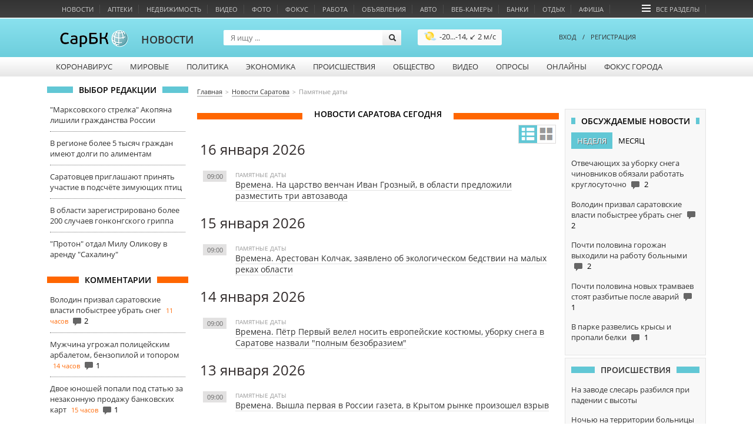

--- FILE ---
content_type: text/html; charset=utf-8
request_url: https://news.sarbc.ru/dates/
body_size: 27924
content:
<!DOCTYPE html>
<!--[if IE 6]>
<html class="lt-ie7"> <![endif]-->
<!--[if IE 7]>
<html class="ie7"> <![endif]-->
<!--[if IE 8]>
<html class="ie7"> <![endif]-->
<html>
<head lang="en">
	<meta charset="UTF-8">
	<meta name="http-equiv" content="Content-type: text/html; charset=UTF-8">
	<title>Новости Саратова сегодня. Новости дня в Саратове &mdash; СаратовБизнесКонсалтинг</title>
	<meta name="keywords" content="">
	<meta name="description" content='Новости Саратова сегодня - это ежедневное обновление самых актуальных новостей в Саратове и Саратовской области. Только самые горячие новости дня!'>
	<meta name="viewport" content="width=device-width, initial-scale=1.0">
	<meta name="HandheldFriendly" content="True">
	<meta name="google-site-verification" content="dBef_Ji5dWMdvnUHjlNkWq5yJw2kIRyyOI8dzLx7nsk" />
	<meta name="msvalidate.01" content="346DC2FCC0AB836D9905A3DF81CF750A" />
	<link rel="apple-touch-icon-precomposed" sizes="114x114" href="/images/apple/114x114.png">
	<link rel="apple-touch-icon-precomposed" sizes="72x72" href="/images/apple/72x72.png">
	<link rel="apple-touch-icon-precomposed" href="/images/apple/32x32.png">
	<link rel="alternate" type="application/rss+xml"  title="rss" href="//www.sarbc.ru/rss/data-utf/main.rss" />
	<meta http-equiv="cleartype" content="on">
	<meta name="format-detection" content="telephone=no">
	<meta name="format-detection" content="address=no">
	<meta name="referrer" content="origin" />
	<link rel="icon" href="https://www.sarbc.ru/favicon.svg" type="image/x-icon" />
	<link rel="shortcut icon" href="https://www.sarbc.ru/favicon.svg" type="image/x-icon" />
	<link href='//www.sarbc.ru/rich3/fonts/fonts.css' rel='stylesheet' type='text/css'>
				<link rel="stylesheet" type="text/css"  href="/min/?f=/new_design/css/news.old_design.css,/js/fancybox/jquery.fancybox.css,/new_design/css/style.css,/new_design/css/news.new_design.css,/new_design/css/iziModal.min.css"/> 	<link rel="stylesheet" type="text/css"  href="//www.sarbc.ru/rich3/bootstrap/css/bootstrap.css"/><link rel="stylesheet" type="text/css"  href="//www.sarbc.ru/rich3/js/pickmeup.css"/><link rel="stylesheet" type="text/css"  href="//www.sarbc.ru/rich3/icons/css/stylesheet_image.css"/><link rel="stylesheet" type="text/css"  href="//www.sarbc.ru/rich3/layouts/3column.css?213612"/>	<!--<link rel="stylesheet" type="text/css"  href="//www.sarbc.ru/rich3/layouts/new_2016.css"/>-->
	<!--[if IE 6]>
	<link href="//www.sarbc.ru/rich3/layouts/ie7.css" rel="stylesheet"/> <!--<![endif]-->
	<!--[if IE 7]>
	<link href="//www.sarbc.ru/rich3/layouts/ie7.css" rel="stylesheet"/> <!--<![endif]-->
	<!--[if IE 8]>
	<link href="//www.sarbc.ru/rich3/layouts/ie8.css" rel="stylesheet"/> <!--<![endif]-->
				<script src="//www.sarbc.ru/rich3/js/jquery-1.11.1.min.js"></script>	 <script src="/min/?f=/new_design/js/jquery.cookie.js,/new_design/js/bootstrap/js/bootstrap.min.js,/new_design/js/jquery.pickmeup.js,/new_design/js/jquery.jcarousel.min.js,/js/fancybox/jquery.fancybox-1.3.4.js,/js/tinysort/tinysort.min.js,/rich3/js/common.js,/rich3/js/task.js,/rich/i/js/common.js,/new_design/js/news.js,/new_design/js/iziModal.min.js"></script> 	<script type="text/javascript" src="//www.sarbc.ru/rich3/js/typo/typo.js"></script>

	<script>
(function(i,s,o,g,r,a,m){i['GoogleAnalyticsObject']=r;i[r]=i[r]||function(){
(i[r].q=i[r].q||[]).push(arguments)},i[r].l=1*new Date();a=s.createElement(o),
m=s.getElementsByTagName(o)[0];a.async=1;a.src=g;m.parentNode.insertBefore(a,m)
})(window,document,'script','//www.google-analytics.com/analytics.js','ga');
ga('create', 'UA-40025427-1', 'auto');
ga('require', 'displayfeatures');
ga('require', 'linkid', 'linkid.js');
ga('send', 'pageview');
setTimeout("ga('send', 'event', 'NoBounce', 'Over 15 seconds')", 15000);
</script>

<!-- Google tag (gtag.js) -->
<script async src="https://www.googletagmanager.com/gtag/js?id=G-WBTKCH8TP1"></script>
<script>
  window.dataLayer = window.dataLayer || [];
  function gtag(){dataLayer.push(arguments);}
  gtag('js', new Date());

  gtag('config', 'G-WBTKCH8TP1');
</script>	<link rel="canonical" href="http://news.sarbc.ru/dates/" /><link rel="amphtml" href="http://news.sarbc.ru/dates/?amp"><meta name="yandex-verification" content="562647dffa5a9d38" /><!-- Yandex.RTB --><script>window.yaContextCb=window.yaContextCb||[]</script><script src="https://yandex.ru/ads/system/context.js" async></script><script src='https://news.gnezdo.ru/loader.js' async></script><script async src="https://jsn.24smi.net/smi.js"></script>
	
    </head>
    <body >
		
<!-- Yandex.Metrika counter --> <script type="text/javascript" > (function(m,e,t,r,i,k,a){m[i]=m[i]||function(){(m[i].a=m[i].a||[]).push(arguments)}; m[i].l=1*new Date();k=e.createElement(t),a=e.getElementsByTagName(t)[0],k.async=1,k.src=r,a.parentNode.insertBefore(k,a)}) (window, document, "script", "https://mc.yandex.ru/metrika/tag.js", "ym"); ym(11488189, "init", { clickmap:true, trackLinks:true, accurateTrackBounce:true, webvisor:true }); </script> <noscript><div><img src="https://mc.yandex.ru/watch/11488189" style="position:absolute; left:-9999px;" alt="" /></div></noscript> <!-- /Yandex.Metrika counter -->		<div style="display: none;">
<!--LiveInternet counter--><script type="text/javascript"><!--
document.write("<a href='//www.liveinternet.ru/click;sarbc' "+
"target=_blank><img src='//counter.yadro.ru/hit;sarbc?t14.6;r"+
escape(document.referrer)+((typeof(screen)=="undefined")?"":
";s"+screen.width+"*"+screen.height+"*"+(screen.colorDepth?
screen.colorDepth:screen.pixelDepth))+";u"+escape(document.URL)+
";"+Math.random()+
"' alt='' title='LiveInternet: показано число просмотров за 24"+
" часа, посетителей за 24 часа и за сегодня' "+
"border='0' width='88' height='31'><\/a>")
//--></script><!--/LiveInternet-->
</div>		<!-- Top.Mail.Ru counter -->
<script type="text/javascript">
var _tmr = window._tmr || (window._tmr = []);
_tmr.push({id: "90131", type: "pageView", start: (new Date()).getTime()});
(function (d, w, id) {
  if (d.getElementById(id)) return;
  var ts = d.createElement("script"); ts.type = "text/javascript"; ts.async = true; ts.id = id;
  ts.src = "https://top-fwz1.mail.ru/js/code.js";
  var f = function () {var s = d.getElementsByTagName("script")[0]; s.parentNode.insertBefore(ts, s);};
  if (w.opera == "[object Opera]") { d.addEventListener("DOMContentLoaded", f, false); } else { f(); }
})(document, window, "tmr-code");
</script>
<noscript><div><img src="https://top-fwz1.mail.ru/counter?id=90131;js=na" style="position:absolute;left:-9999px;" alt="Top.Mail.Ru" /></div></noscript>
<!-- /Top.Mail.Ru counter -->		<div class="lazyload_ad" id="zoneid221" style="width: 100%; height: 90px; overflow: hidden;"></div>		
   		
		<div id="header">
						<div class="wrapper-header">
    <div class="nav-bar-header">
        <ul>
			                            <li class="column-one"><a onclick="ga('send', 'event', 'abtest_topmenu', 'click', 'Новости');" href="//news.sarbc.ru">Новости</a></li>
                            <li class="column-one"><a onclick="ga('send', 'event', 'abtest_topmenu', 'click', 'Аптеки');" href="//health.sarbc.ru/apteka/">Аптеки</a></li>
                            <li class="column-one"><a onclick="ga('send', 'event', 'abtest_topmenu', 'click', 'Недвижимость');" href="//realty.sarbc.ru/">Недвижимость</a></li>
                            <li class="column-one"><a onclick="ga('send', 'event', 'abtest_topmenu', 'click', 'Видео');" href="//video.sarbc.ru/">Видео</a></li>
                            <li class="column-two"><a onclick="ga('send', 'event', 'abtest_topmenu', 'click', 'Фото');" href="//photobank.sarbc.ru/">Фото</a></li>
                            <li class="column-one"><a onclick="ga('send', 'event', 'abtest_topmenu', 'click', 'Фокус');" href="//news.sarbc.ru/focus/">Фокус</a></li>
                            <li class="column-two"><a onclick="ga('send', 'event', 'abtest_topmenu', 'click', 'Работа');" href="//job.sarbc.ru/">Работа</a></li>
                            <li class="column-all"><a onclick="ga('send', 'event', 'abtest_topmenu', 'click', 'Объявления');" href="//boards.sarbc.ru/">Объявления</a></li>
                            <li class="column-two"><a onclick="ga('send', 'event', 'abtest_topmenu', 'click', 'Авто');" href="//auto.sarbc.ru/">Авто</a></li>
                            <li class="column-two"><a onclick="ga('send', 'event', 'abtest_topmenu', 'click', 'Веб-камеры');" href="//cam.sarbc.ru">Веб-камеры</a></li>
                            <li class="column-all"><a onclick="ga('send', 'event', 'abtest_topmenu', 'click', 'Банки');" href="//banki.saratova.ru/">Банки</a></li>
                            <li class="column-all"><a onclick="ga('send', 'event', 'abtest_topmenu', 'click', 'Отдых');" href="//relax.sarbc.ru/">Отдых</a></li>
                            <li class="column-all"><a onclick="ga('send', 'event', 'abtest_topmenu', 'click', 'Афиша');" href="//afisha.sarbc.ru">Афиша</a></li>
                                    			<li style="float: right; margin-right: 15px;"><a href="#" data-toggle="modal" data-target="#modal-all-sections"><span class="icon-menu"></span>Все разделы</a></li>
        </ul>
    </div>
    <div class="header-logo">
    		        <a href="//www.sarbc.ru/"><img src="//www.sarbc.ru/images/sarbc_logo_background_sphere.png" alt="СарБК" title="СаратовБизнесКонсалтинг"/></a><span><a href="/">Новости</a></span>
        		         </div>
    <div class="search-block">
    <form action="//news.sarbc.ru/search/" method="get">
        <input type="text" name="t" class="search-title" placeholder="Я ищу ..."/>
        <input type="submit" class="search-submit" value="">
    </form>
</div>


<div class="weather_header">
	<a href="//weather.sarbc.ru/saratov.htm" class="info"><img src="//weather.sarbc.ru/i/icons/gismeteo/d.sun.c1.png" width="22" height="22" />-20...-14, &#8601; 2 м/с</a>
	<a href="//weather.sarbc.ru/saratov.htm" class="detail">Подробнее</a>
</div>
        <div class="user-login">
            <div class="passport">
        <a data-toggle="modal" data-target="#modal-login"><!--<span class="icon-user"></span>-->ВХОД</a><span style="margin: 0 10px;">/</span><a href="http://passport.sarbc.ru/?passport=register"><!--<span class="icon-user"></span>-->РЕГИСТРАЦИЯ</a>
    </div>
    </div>
</div>

	<div class="wrapper-top-menu">
		<ul class="root">
							<li>
											<a class="column-one" href="//sarbc.ru/p/covid19/">Коронавирус</a>
																			</li>
							<li>
											<a class="column-two" href="/lenta/">Мировые</a>
																			</li>
							<li>
											<a class="column-one" href="/polit/">Политика</a>
																			</li>
							<li>
											<a class="column-one" href="/econom/">Экономика</a>
																			</li>
							<li>
											<a class="column-one" href="/event/">Происшествия</a>
																			</li>
							<li>
											<a class="column-one" href="/public/">Общество</a>
																			</li>
							<li>
											<a class="column-one" href="/video/">Видео</a>
																			</li>
							<li>
											<a class="column-two" href="//www.sarbc.ru/vote/">Опросы</a>
																			</li>
							<li>
											<a class="column-all" href="//online.sarbc.ru/">Онлайны</a>
																			</li>
							<li>
											<a class="column-all" href="/focus/">Фокус города</a>
																			</li>
					</ul>
		<div class="clear"></div>
	</div>
		</div>
		<div class="clear"></div>
		<a class="lazyload_ad branding" id="zoneid198" target="_blank"></a>		<div class="wrapper-content" id="main-content">

									<div class="left-content">
				    <div class="title_block"><span>Выбор редакции</span></div>
    <div class="bottom_point_block_content">
    
            <div>
                <a href="//news.sarbc.ru/main/2026/01/16/315181.html" onclick="ga('send', 'event', 'new_design', 'editor-choice', 'news.sarbc.ru-315181');">"Марксовского стрелка" Акопяна лишили гражданства России</a>

                                                            </div>
        
            <div>
                <a href="//news.sarbc.ru/main/2026/01/16/315180.html" onclick="ga('send', 'event', 'new_design', 'editor-choice', 'news.sarbc.ru-315180');">В регионе более 5 тысяч граждан имеют долги по алиментам</a>

                                                            </div>
        
            <div>
                <a href="//news.sarbc.ru/main/2026/01/15/315146.html" onclick="ga('send', 'event', 'new_design', 'editor-choice', 'news.sarbc.ru-315146');">Саратовцев приглашают принять участие в подсчёте зимующих птиц</a>

                                                            </div>
        
            <div>
                <a href="//news.sarbc.ru/main/2026/01/15/315138.html" onclick="ga('send', 'event', 'new_design', 'editor-choice', 'news.sarbc.ru-315138');">В области зарегистрировано более 200 случаев гонконгского гриппа</a>

                                                            </div>
        
            <div>
                <a href="//news.sarbc.ru/sport/2026/01/14/315096.html" onclick="ga('send', 'event', 'new_design', 'editor-choice', 'news.sarbc.ru-315096');">"Протон" отдал Милу Оликову в аренду "Сахалину"</a>

                                                            </div>
            </div>

<div class="lazyload_ad" id="zoneid216" style="width: 240px; height: 600px;">
	</div><div class="title_block orange"><span>Комментарии</span></div>
<div class="bottom_point_block_content">
			<div>
            <a rel="43059" href="//news.sarbc.ru/main/2026/01/14/315120.html" onclick="ga('send', 'event', 'new_design', 'last-comments', '1317694');">Володин призвал саратовские власти побыстрее убрать снег</a>
			<span class="commnent_min_ago">11 часов</span>

			                <span class="icon-comment"></span>2            			</div>
						<div>
            <a rel="51050" href="//news.sarbc.ru/main/2026/01/16/315173.html" onclick="ga('send', 'event', 'new_design', 'last-comments', '1317700');">Мужчина угрожал полицейским арбалетом, бензопилой и топором</a>
			<span class="commnent_min_ago">14 часов</span>

			                <span class="icon-comment"></span>1            			</div>
						<div>
            <a rel="54395" href="//news.sarbc.ru/main/2026/01/16/315171.html" onclick="ga('send', 'event', 'new_design', 'last-comments', '1317699');">Двое юношей попали под статью за незаконную продажу банковских карт</a>
			<span class="commnent_min_ago">15 часов</span>

			                <span class="icon-comment"></span>1            			</div>
			</div>			</div>
			
						<div class="left-content-button" onclick="show_left_content();"></div>

									<div class="top-content-banner">
				<div id='stretch_banner'>
	<div class="lazyload_ad width100" id="zoneid177" style="width: 100%; height: 90px;"></div>
</div>			</div>
			
						<div class="breadcrumbs-block">
				<nav><ul class="breadcrumbs" itemscope itemtype="http://schema.org/BreadcrumbList"><li itemprop="itemListElement" itemscope itemtype="http://schema.org/ListItem"><a itemprop="item" href="https://sarbc.ru/"><span itemprop="name">Главная</span></a></li><li itemprop="itemListElement" itemscope itemtype="http://schema.org/ListItem"><a itemprop="item" href="https://news.sarbc.ru/"><span itemprop="name">Новости Саратова</span></a></li><li itemprop="itemListElement" itemscope itemtype="http://schema.org/ListItem"><span itemprop="name" class="last">Памятные даты</span></li></ul></nav>			</div>
			
						
									<div class="center-general-block">
				<div class="center-full-block-content">
	<div class="title_block orange"><h1><span>Новости Саратова сегодня</span></h1></div>
	<div class="center-content-menu">
	<div class="view-mode-block">
		<ul class="view-mode line" data-target="near-list" style="float: right;">
			<li data-mode="line"></li>
			<li data-mode="table""></li>
			<div class="clear"></div>
		</ul>
	</div>
	</div>


	<ul class="near-list ">
			

					<li style="margin-left: 5px; width: 50%;">
				<div class="item-date">16 января 2026</div>
							</li>
					
	<li>
		<div class="item-time-time ">09:00</div>
		<div class="item-rubrics">Памятные даты</div>
		<div class="item-title">
			<a name="315105_20260116" onclick="ga('send', 'event', 'new_design', 'usual-news', '315105');"  href="//news.sarbc.ru/main/2026/01/16/315105.html" >Времена. На царство венчан Иван Грозный, в области предложили разместить три автозавода</a>&nbsp;			
					</div>

		
		<div class="item-image">
												<a href="//news.sarbc.ru/main/2026/01/16/315105.html"><img src="//news.sarbc.ru/images/2026/01/img_0reCIe.jpg" alt=""/></a>
									</div>

		
	</li>
			

					<li style="margin-left: 5px; width: 50%;">
				<div class="item-date">15 января 2026</div>
							</li>
					
	<li>
		<div class="item-time-time ">09:00</div>
		<div class="item-rubrics">Памятные даты</div>
		<div class="item-title">
			<a name="315100_20260115" onclick="ga('send', 'event', 'new_design', 'usual-news', '315100');"  href="//news.sarbc.ru/main/2026/01/15/315100.html" >Времена. Арестован Колчак, заявлено об экологическом бедствии на малых реках области</a>&nbsp;			
					</div>

		
		<div class="item-image">
												<a href="//news.sarbc.ru/main/2026/01/15/315100.html"><img src="//news.sarbc.ru/images/2026/01/img_89oo6o.jpg" alt=""/></a>
									</div>

		
	</li>
			

					<li style="margin-left: 5px; width: 50%;">
				<div class="item-date">14 января 2026</div>
							</li>
					
	<li>
		<div class="item-time-time ">09:00</div>
		<div class="item-rubrics">Памятные даты</div>
		<div class="item-title">
			<a name="315080_20260114" onclick="ga('send', 'event', 'new_design', 'usual-news', '315080');"  href="//news.sarbc.ru/main/2026/01/14/315080.html" >Времена. Пётр Первый велел носить европейские костюмы, уборку снега в Саратове назвали "полным безобразием"</a>&nbsp;			
					</div>

		
		<div class="item-image">
												<a href="//news.sarbc.ru/main/2026/01/14/315080.html"><img src="//news.sarbc.ru/images/2026/01/img_NSDhm2.jpg" alt=""/></a>
									</div>

		
	</li>
			

					<li style="margin-left: 5px; width: 50%;">
				<div class="item-date">13 января 2026</div>
							</li>
					
	<li>
		<div class="item-time-time ">09:00</div>
		<div class="item-rubrics">Памятные даты</div>
		<div class="item-title">
			<a name="315031_20260113" onclick="ga('send', 'event', 'new_design', 'usual-news', '315031');"  href="//news.sarbc.ru/main/2026/01/13/315031.html" >Времена. Вышла первая в России газета, в Крытом рынке произошел взрыв</a>&nbsp;			
					</div>

		
		<div class="item-image">
												<a href="//news.sarbc.ru/main/2026/01/13/315031.html"><img src="//news.sarbc.ru/images/2026/01/img_NTBGZO.jpg" alt=""/></a>
									</div>

		
	</li>
			

					<li style="margin-left: 5px; width: 50%;">
				<div class="item-date">12 января 2026</div>
							</li>
					
	<li>
		<div class="item-time-time ">09:00</div>
		<div class="item-rubrics">Памятные даты</div>
		<div class="item-title">
			<a name="314751_20260112" onclick="ga('send', 'event', 'new_design', 'usual-news', '314751');"  href="//news.sarbc.ru/main/2026/01/12/314751.html" >Времена. В СССР введена смертная казнь за шпионаж, в Саратове началась установка телефонов</a>&nbsp;			
					</div>

		
		<div class="item-image">
												<a href="//news.sarbc.ru/main/2026/01/12/314751.html"><img src="//news.sarbc.ru/images/2025/12/img_EbStyP.jpg" alt=""/></a>
									</div>

		
	</li>
			

					<li style="margin-left: 5px; width: 50%;">
				<div class="item-date">11 января 2026</div>
							</li>
					
	<li>
		<div class="item-time-time ">10:00</div>
		<div class="item-rubrics">Памятные даты</div>
		<div class="item-title">
			<a name="314749_20260111" onclick="ga('send', 'event', 'new_design', 'usual-news', '314749');"  href="//news.sarbc.ru/main/2026/01/11/314749.html" >Времена. Принят декрет о продразв&#235;рстке, через Саратов прошла эстафета Олимпийского огня</a>&nbsp;			
					</div>

		
		<div class="item-image">
												<a href="//news.sarbc.ru/main/2026/01/11/314749.html"><img src="//news.sarbc.ru/images/2025/12/img_sj6fvQ.jpg" alt=""/></a>
									</div>

		
	</li>
			

					<li style="margin-left: 5px; width: 50%;">
				<div class="item-date">10 января 2026</div>
							</li>
					
	<li>
		<div class="item-time-time ">10:00</div>
		<div class="item-rubrics">Памятные даты</div>
		<div class="item-title">
			<a name="314643_20260110" onclick="ga('send', 'event', 'new_design', 'usual-news', '314643');"  href="//news.sarbc.ru/main/2026/01/10/314643.html" >Времена. Ратифицирован Версальский договор, образован Саратовский край</a>&nbsp;			
					</div>

		
		<div class="item-image">
												<a href="//news.sarbc.ru/main/2026/01/10/314643.html"><img src="//news.sarbc.ru/images/2025/12/img_K1iO8c.jpg" alt=""/></a>
									</div>

		
	</li>
			

					<li style="margin-left: 5px; width: 50%;">
				<div class="item-date">9 января 2026</div>
							</li>
					
	<li>
		<div class="item-time-time ">10:00</div>
		<div class="item-rubrics">Памятные даты</div>
		<div class="item-title">
			<a name="314640_20260109" onclick="ga('send', 'event', 'new_design', 'usual-news', '314640');"  href="//news.sarbc.ru/main/2026/01/09/314640.html" >Времена. Впервые в мире введ&#235;н подоходный налог, мэр Саратова добирался на работу на автобусе 2,5 часа</a>&nbsp;			
					</div>

		
		<div class="item-image">
												<a href="//news.sarbc.ru/main/2026/01/09/314640.html"><img src="//news.sarbc.ru/images/2025/12/img_q1JQy8.jpg" alt=""/></a>
									</div>

		
	</li>
			

					<li style="margin-left: 5px; width: 50%;">
				<div class="item-date">8 января 2026</div>
							</li>
					
	<li>
		<div class="item-time-time ">10:00</div>
		<div class="item-rubrics">Памятные даты</div>
		<div class="item-title">
			<a name="314633_20260108" onclick="ga('send', 'event', 'new_design', 'usual-news', '314633');"  href="//news.sarbc.ru/main/2026/01/08/314633.html" >Времена. Доказано, что Земля вращается вокруг своей оси, в Саратове открылся Театр миниатюр Льва Горелика</a>&nbsp;			
					</div>

		
		<div class="item-image">
												<a href="//news.sarbc.ru/main/2026/01/08/314633.html"><img src="//news.sarbc.ru/images/2025/12/img_1zMcgf.jpg" alt=""/></a>
									</div>

		
	</li>
			

					<li style="margin-left: 5px; width: 50%;">
				<div class="item-date">7 января 2026</div>
							</li>
					
	<li>
		<div class="item-time-time ">10:00</div>
		<div class="item-rubrics">Памятные даты</div>
		<div class="item-title">
			<a name="314629_20260107" onclick="ga('send', 'event', 'new_design', 'usual-news', '314629');"  href="//news.sarbc.ru/main/2026/01/07/314629.html" >Времена. Изобретена фотография, в Саратове - сл&#235;т учителей движения за коммунистический труд</a>&nbsp;			
			<span class="icon-comment ">1</span>		</div>

		
		<div class="item-image">
												<a href="//news.sarbc.ru/main/2026/01/07/314629.html"><img src="//news.sarbc.ru/images/2025/12/img_WZcz12.jpg" alt=""/></a>
									</div>

		
	</li>
						<div style="text-align: center; padding: 10px;">
				<div class="lazyload_ad  p10" id="zoneid180" style="width:500px; height:60px; margin:0 auto;"></div>			</div>
		

					<li style="margin-left: 5px; width: 50%;">
				<div class="item-date">6 января 2026</div>
							</li>
					
	<li>
		<div class="item-time-time ">10:00</div>
		<div class="item-rubrics">Памятные даты</div>
		<div class="item-title">
			<a name="314292_20260106" onclick="ga('send', 'event', 'new_design', 'usual-news', '314292');"  href="//news.sarbc.ru/main/2026/01/06/314292.html" >Времена. Издан манифест об окончании Отечественной войны 1812 года, создана АССР немцев Поволжья</a>&nbsp;			
					</div>

		
		<div class="item-image">
												<a href="//news.sarbc.ru/main/2026/01/06/314292.html"><img src="//news.sarbc.ru/images/2025/12/img_7Y6YVD.jpg" alt=""/></a>
									</div>

		
	</li>
			

					<li style="margin-left: 5px; width: 50%;">
				<div class="item-date">5 января 2026</div>
							</li>
					
	<li>
		<div class="item-time-time ">10:00</div>
		<div class="item-rubrics">Памятные даты</div>
		<div class="item-title">
			<a name="314291_20260105" onclick="ga('send', 'event', 'new_design', 'usual-news', '314291');"  href="//news.sarbc.ru/main/2026/01/05/314291.html" >Времена. Капитуляция Порт-Артура, в Саратове появился ожоговый центр</a>&nbsp;			
					</div>

		
		<div class="item-image">
												<a href="//news.sarbc.ru/main/2026/01/05/314291.html"><img src="//news.sarbc.ru/images/2025/12/img_UaTQxJ.jpg" alt=""/></a>
									</div>

		
	</li>
			

					<li style="margin-left: 5px; width: 50%;">
				<div class="item-date">4 января 2026</div>
							</li>
					
	<li>
		<div class="item-time-time ">10:00</div>
		<div class="item-rubrics">Памятные даты</div>
		<div class="item-title">
			<a name="314286_20260104" onclick="ga('send', 'event', 'new_design', 'usual-news', '314286');"  href="//news.sarbc.ru/main/2026/01/04/314286.html" >Времена. Открыто самое высокое здание в мире, Саратов посетил Юрий Гагарин</a>&nbsp;			
					</div>

		
		<div class="item-image">
												<a href="//news.sarbc.ru/main/2026/01/04/314286.html"><img src="//news.sarbc.ru/images/2025/12/img_V1RgRu.jpg" alt=""/></a>
									</div>

		
	</li>
			

					<li style="margin-left: 5px; width: 50%;">
				<div class="item-date">3 января 2026</div>
							</li>
					
	<li>
		<div class="item-time-time ">10:00</div>
		<div class="item-rubrics">Памятные даты</div>
		<div class="item-title">
			<a name="314282_20260103" onclick="ga('send', 'event', 'new_design', 'usual-news', '314282');"  href="//news.sarbc.ru/main/2026/01/03/314282.html" >Времена. Бастуют рабочие Путиловского завода, в Саратове начали строить железнодорожный мост через Волгу</a>&nbsp;			
					</div>

		
		<div class="item-image">
												<a href="//news.sarbc.ru/main/2026/01/03/314282.html"><img src="//news.sarbc.ru/images/2025/12/img_2R3XrA.jpg" alt=""/></a>
									</div>

		
	</li>
			

					<li style="margin-left: 5px; width: 50%;">
				<div class="item-date">2 января 2026</div>
							</li>
					
	<li>
		<div class="item-time-time ">10:10</div>
		<div class="item-rubrics">Памятные даты</div>
		<div class="item-title">
			<a name="314279_20260102" onclick="ga('send', 'event', 'new_design', 'usual-news', '314279');"  href="//news.sarbc.ru/main/2026/01/02/314279.html" >Времена. Начались экономические реформы 90-х, в Саратове основано общество художников</a>&nbsp;			
					</div>

		
		<div class="item-image">
												<a href="//news.sarbc.ru/main/2026/01/02/314279.html"><img src="//news.sarbc.ru/images/2025/12/img_jVDuRx.jpg" alt=""/></a>
									</div>

		
	</li>
			

					<li style="margin-left: 5px; width: 50%;">
				<div class="item-date">1 января 2026</div>
							</li>
					
	<li>
		<div class="item-time-time ">10:00</div>
		<div class="item-rubrics">Памятные даты</div>
		<div class="item-title">
			<a name="314265_20260101" onclick="ga('send', 'event', 'new_design', 'usual-news', '314265');"  href="//news.sarbc.ru/main/2026/01/01/314265.html" >Времена. В России проведена деноминация, создан Вольский краеведческий музей</a>&nbsp;			
					</div>

		
		<div class="item-image">
												<a href="//news.sarbc.ru/main/2026/01/01/314265.html"><img src="//news.sarbc.ru/images/2025/12/img_ayJxVn.jpg" alt=""/></a>
									</div>

		
	</li>
			

					<li style="margin-left: 5px; width: 50%;">
				<div class="item-date">31 декабря 2025</div>
							</li>
					
	<li>
		<div class="item-time-time ">10:00</div>
		<div class="item-rubrics">Памятные даты</div>
		<div class="item-title">
			<a name="314854_20251231" onclick="ga('send', 'event', 'new_design', 'usual-news', '314854');"  href="//news.sarbc.ru/main/2025/12/31/314854.html" >Времена. Ельцин уш&#235;л в отставку, две территории в области признаны курортами</a>&nbsp;			
					</div>

		
		<div class="item-image">
												<a href="//news.sarbc.ru/main/2025/12/31/314854.html"><img src="//news.sarbc.ru/images/2025/12/img_aehqVp.jpg" alt=""/></a>
									</div>

		
	</li>
			

					<li style="margin-left: 5px; width: 50%;">
				<div class="item-date">30 декабря 2025</div>
							</li>
					
	<li>
		<div class="item-time-time ">09:00</div>
		<div class="item-rubrics">Памятные даты</div>
		<div class="item-title">
			<a name="314851_20251230" onclick="ga('send', 'event', 'new_design', 'usual-news', '314851');"  href="//news.sarbc.ru/main/2025/12/30/314851.html" >Времена. Образован СССР, в 15-ти муниципалитетах области введен туристический налог</a>&nbsp;			
					</div>

		
		<div class="item-image">
												<a href="//news.sarbc.ru/main/2025/12/30/314851.html"><img src="//news.sarbc.ru/images/2025/12/img_prbEJt.jpg" alt=""/></a>
									</div>

		
	</li>
			

					<li style="margin-left: 5px; width: 50%;">
				<div class="item-date">29 декабря 2025</div>
							</li>
					
	<li>
		<div class="item-time-time ">09:00</div>
		<div class="item-rubrics">Памятные даты</div>
		<div class="item-title">
			<a name="314807_20251229" onclick="ga('send', 'event', 'new_design', 'usual-news', '314807');"  href="//news.sarbc.ru/main/2025/12/29/314807.html" >Времена. Екатерина Вторая ввела бумажные деньги, Саратов вошёл в состав Казанской губернии</a>&nbsp;			
			<span class="icon-comment ">1</span>		</div>

		
		<div class="item-image">
												<a href="//news.sarbc.ru/main/2025/12/29/314807.html"><img src="//news.sarbc.ru/images/2025/12/img_q09uwe.jpg" alt=""/></a>
									</div>

		
	</li>
			

					<li style="margin-left: 5px; width: 50%;">
				<div class="item-date">28 декабря 2025</div>
							</li>
					
	<li>
		<div class="item-time-time ">10:00</div>
		<div class="item-rubrics">Памятные даты</div>
		<div class="item-title">
			<a name="314788_20251228" onclick="ga('send', 'event', 'new_design', 'usual-news', '314788');"  href="//news.sarbc.ru/main/2025/12/28/314788.html" >Времена. Объявлено об открытии рентгеновских лучей, в Саратове сдан Дворец спорта</a>&nbsp;			
					</div>

		
		<div class="item-image">
												<a href="//news.sarbc.ru/main/2025/12/28/314788.html"><img src="//news.sarbc.ru/images/2025/12/img_rxcfOe.jpg" alt=""/></a>
									</div>

		
	</li>
			

					<li style="margin-left: 5px; width: 50%;">
				<div class="item-date">27 декабря 2025</div>
							</li>
					
	<li>
		<div class="item-time-time ">10:00</div>
		<div class="item-rubrics">Памятные даты</div>
		<div class="item-title">
			<a name="314786_20251227" onclick="ga('send', 'event', 'new_design', 'usual-news', '314786');"  href="//news.sarbc.ru/main/2025/12/27/314786.html" >Времена. В СССР введена паспортная система, в Саратове в тестовом режиме заработали платные парковки</a>&nbsp;			
					</div>

		
		<div class="item-image">
												<a href="//news.sarbc.ru/main/2025/12/27/314786.html"><img src="//news.sarbc.ru/images/2025/12/img_CFaUNN.jpg" alt=""/></a>
									</div>

		
	</li>
			

					<li style="margin-left: 5px; width: 50%;">
				<div class="item-date">26 декабря 2025</div>
							</li>
					
	<li>
		<div class="item-time-time ">09:00</div>
		<div class="item-rubrics">Памятные даты</div>
		<div class="item-title">
			<a name="314763_20251226" onclick="ga('send', 'event', 'new_design', 'usual-news', '314763');"  href="//news.sarbc.ru/main/2025/12/26/314763.html" >Времена. СССР официально прекратил своё существование, на аэродроме в Энгельсе погибли трое военнослужащих</a>&nbsp;			
			<span class="icon-comment ">1</span>		</div>

		
		<div class="item-image">
												<a href="//news.sarbc.ru/main/2025/12/26/314763.html"><img src="//news.sarbc.ru/images/2025/12/img_I4bCnZ.jpg" alt=""/></a>
									</div>

		
	</li>
			

					<li style="margin-left: 5px; width: 50%;">
				<div class="item-date">25 декабря 2025</div>
							</li>
					
	<li>
		<div class="item-time-time ">09:00</div>
		<div class="item-rubrics">Памятные даты</div>
		<div class="item-title">
			<a name="314721_20251225" onclick="ga('send', 'event', 'new_design', 'usual-news', '314721');"  href="//news.sarbc.ru/main/2025/12/25/314721.html" >Времена. На Кремлем поднят флаг России, в ТЮЗЕ заменили раскритикованный зрителями спектакль</a>&nbsp;			
					</div>

		
		<div class="item-image">
												<a href="//news.sarbc.ru/main/2025/12/25/314721.html"><img src="//news.sarbc.ru/images/2025/12/img_1ZfMPY.jpg" alt=""/></a>
									</div>

		
	</li>
			

					<li style="margin-left: 5px; width: 50%;">
				<div class="item-date">24 декабря 2025</div>
							</li>
					
	<li>
		<div class="item-time-time ">09:00</div>
		<div class="item-rubrics">Памятные даты</div>
		<div class="item-title">
			<a name="314680_20251224" onclick="ga('send', 'event', 'new_design', 'usual-news', '314680');"  href="//news.sarbc.ru/main/2025/12/24/314680.html" >Времена. В советской России появилась "частная собственность", открылся бассейн "Саратов"</a>&nbsp;			
					</div>

		
		<div class="item-image">
												<a href="//news.sarbc.ru/main/2025/12/24/314680.html"><img src="//news.sarbc.ru/images/2025/12/img_8DLzPu.jpg" alt=""/></a>
									</div>

		
	</li>
			

					<li style="margin-left: 5px; width: 50%;">
				<div class="item-date">23 декабря 2025</div>
							</li>
					
	<li>
		<div class="item-time-time ">09:00</div>
		<div class="item-rubrics">Памятные даты</div>
		<div class="item-title">
			<a name="314636_20251223" onclick="ga('send', 'event', 'new_design', 'usual-news', '314636');"  href="//news.sarbc.ru/main/2025/12/23/314636.html" >Времена. В СССР 1 января объявили выходным, в Саратове открыт памятник Дзержинскому</a>&nbsp;			
					</div>

		
		<div class="item-image">
												<a href="//news.sarbc.ru/main/2025/12/23/314636.html"><img src="//news.sarbc.ru/images/2025/12/img_6YDtq5.jpg" alt=""/></a>
									</div>

		
	</li>
			

					<li style="margin-left: 5px; width: 50%;">
				<div class="item-date">22 декабря 2025</div>
							</li>
					
	<li>
		<div class="item-time-time ">09:00</div>
		<div class="item-rubrics">Памятные даты</div>
		<div class="item-title">
			<a name="314569_20251222" onclick="ga('send', 'event', 'new_design', 'usual-news', '314569');"  href="//news.sarbc.ru/main/2025/12/22/314569.html" >Времена. Русские войска взяли Измаил, саратовский учёный получил премию "Вызов"</a>&nbsp;			
					</div>

		
		<div class="item-image">
												<a href="//news.sarbc.ru/main/2025/12/22/314569.html"><img src="//news.sarbc.ru/images/2025/12/img_iwK5zk.jpg" alt=""/></a>
									</div>

		
	</li>
			

					<li style="margin-left: 5px; width: 50%;">
				<div class="item-date">21 декабря 2025</div>
							</li>
					
	<li>
		<div class="item-time-time ">10:00</div>
		<div class="item-rubrics">Памятные даты</div>
		<div class="item-title">
			<a name="314568_20251221" onclick="ga('send', 'event', 'new_design', 'usual-news', '314568');"  href="//news.sarbc.ru/main/2025/12/21/314568.html" >Времена. Упраздн&#235;н СССР, в Саратове начали производиться холодильники</a>&nbsp;			
					</div>

		
		<div class="item-image">
												<a href="//news.sarbc.ru/main/2025/12/21/314568.html"><img src="//news.sarbc.ru/images/2025/12/img_KNEQoo.jpg" alt=""/></a>
									</div>

		
	</li>
			

					<li style="margin-left: 5px; width: 50%;">
				<div class="item-date">20 декабря 2025</div>
							</li>
					
	<li>
		<div class="item-time-time ">10:00</div>
		<div class="item-rubrics">Памятные даты</div>
		<div class="item-title">
			<a name="314565_20251220" onclick="ga('send', 'event', 'new_design', 'usual-news', '314565');"  href="//news.sarbc.ru/main/2025/12/20/314565.html" >Времена. П&#235;тр Первый перен&#235;с Новый год на 1 января, в Горном уничтожена первая партия химоружия</a>&nbsp;			
					</div>

		
		<div class="item-image">
												<a href="//news.sarbc.ru/main/2025/12/20/314565.html"><img src="//news.sarbc.ru/images/2025/12/img_YkafAI.jpg" alt=""/></a>
									</div>

		
	</li>
			

					<li style="margin-left: 5px; width: 50%;">
				<div class="item-date">19 декабря 2025</div>
							</li>
					
	<li>
		<div class="item-time-time ">09:00</div>
		<div class="item-rubrics">Памятные даты</div>
		<div class="item-title">
			<a name="314547_20251219" onclick="ga('send', 'event', 'new_design', 'usual-news', '314547');"  href="//news.sarbc.ru/main/2025/12/19/314547.html" >Времена. Убит посол РФ в Турции, открыт Императорский Николаевский саратовский университет</a>&nbsp;			
					</div>

		
		<div class="item-image">
												<a href="//news.sarbc.ru/main/2025/12/19/314547.html"><img src="//news.sarbc.ru/images/2025/12/img_m8dVxs.jpg" alt=""/></a>
									</div>

		
	</li>
			

					<li style="margin-left: 5px; width: 50%;">
				<div class="item-date">18 декабря 2025</div>
							</li>
					
	<li>
		<div class="item-time-time ">09:00</div>
		<div class="item-rubrics">Памятные даты</div>
		<div class="item-title">
			<a name="314487_20251218" onclick="ga('send', 'event', 'new_design', 'usual-news', '314487');"  href="//news.sarbc.ru/main/2025/12/18/314487.html" >Времена. Состоялась премьера балета "Щелкунчик", саратовский замминистра уволен за "новогодние" поборы</a>&nbsp;			
					</div>

		
		<div class="item-image">
												<a href="//news.sarbc.ru/main/2025/12/18/314487.html"><img src="//news.sarbc.ru/images/2025/12/img_UTO8tA.jpg" alt=""/></a>
									</div>

		
	</li>
			

					<li style="margin-left: 5px; width: 50%;">
				<div class="item-date">17 декабря 2025</div>
							</li>
					
	<li>
		<div class="item-time-time ">09:00</div>
		<div class="item-rubrics">Памятные даты</div>
		<div class="item-title">
			<a name="314453_20251217" onclick="ga('send', 'event', 'new_design', 'usual-news', '314453');"  href="//news.sarbc.ru/main/2025/12/17/314453.html" >Времена. Сгорел Зимний Дворец, в регионе запущен завод по утилизации химотходов</a>&nbsp;			
					</div>

		
		<div class="item-image">
												<a href="//news.sarbc.ru/main/2025/12/17/314453.html"><img src="//news.sarbc.ru/images/2025/12/img_gBPMeV.jpg" alt=""/></a>
									</div>

		
	</li>
			

					<li style="margin-left: 5px; width: 50%;">
				<div class="item-date">16 декабря 2025</div>
							</li>
					
	<li>
		<div class="item-time-time ">09:00</div>
		<div class="item-rubrics">Памятные даты</div>
		<div class="item-title">
			<a name="314436_20251216" onclick="ga('send', 'event', 'new_design', 'usual-news', '314436');"  href="//news.sarbc.ru/main/2025/12/16/314436.html" >Времена. Отменены воинские чины, звания и ордена Российской империи, в Саратове открылась первая аптека</a>&nbsp;			
			<span class="icon-comment ">1</span>		</div>

		
		<div class="item-image">
												<a href="//news.sarbc.ru/main/2025/12/16/314436.html"><img src="//news.sarbc.ru/images/2025/12/img_Xgiunh.jpg" alt=""/></a>
									</div>

		
	</li>
			

					<li style="margin-left: 5px; width: 50%;">
				<div class="item-date">15 декабря 2025</div>
							</li>
					
	<li>
		<div class="item-time-time ">09:00</div>
		<div class="item-rubrics">Памятные даты</div>
		<div class="item-title">
			<a name="314399_20251215" onclick="ga('send', 'event', 'new_design', 'usual-news', '314399');"  href="//news.sarbc.ru/main/2025/12/15/314399.html" >Времена. В Россию пригласили иностранных поселенцев, саратовская агломерация - беднейшая в РФ</a>&nbsp;			
					</div>

		
		<div class="item-image">
												<a href="//news.sarbc.ru/main/2025/12/15/314399.html"><img src="//news.sarbc.ru/images/2025/12/img_xpO8ym.jpg" alt=""/></a>
									</div>

		
	</li>
			

					<li style="margin-left: 5px; width: 50%;">
				<div class="item-date">14 декабря 2025</div>
							</li>
					
	<li>
		<div class="item-time-time ">10:00</div>
		<div class="item-rubrics">Памятные даты</div>
		<div class="item-title">
			<a name="314357_20251214" onclick="ga('send', 'event', 'new_design', 'usual-news', '314357');"  href="//news.sarbc.ru/main/2025/12/14/314357.html" >Времена. Утвержден "сталинский" гимн СССР, В Саратове разрешили ловить рыбу без пошлин</a>&nbsp;			
					</div>

		
		<div class="item-image">
												<a href="//news.sarbc.ru/main/2025/12/14/314357.html"><img src="//news.sarbc.ru/images/2025/12/img_OOfCfL.jpg" alt=""/></a>
									</div>

		
	</li>
			

					<li style="margin-left: 5px; width: 50%;">
				<div class="item-date">13 декабря 2025</div>
							</li>
					
	<li>
		<div class="item-time-time ">10:00</div>
		<div class="item-rubrics">Памятные даты</div>
		<div class="item-title">
			<a name="314346_20251213" onclick="ga('send', 'event', 'new_design', 'usual-news', '314346');"  href="//news.sarbc.ru/main/2025/12/13/314346.html" >Времена. Создана ЛДПР, в Саратове появился городской штаб культурного похода</a>&nbsp;			
					</div>

		
		<div class="item-image">
												<a href="//news.sarbc.ru/main/2025/12/13/314346.html"><img src="//news.sarbc.ru/images/2025/12/img_mOYOtH.jpg" alt=""/></a>
									</div>

		
	</li>
			

					<li style="margin-left: 5px; width: 50%;">
				<div class="item-date">12 декабря 2025</div>
							</li>
					
	<li>
		<div class="item-time-time ">09:00</div>
		<div class="item-rubrics">Памятные даты</div>
		<div class="item-title">
			<a name="314320_20251212" onclick="ga('send', 'event', 'new_design', 'usual-news', '314320');"  href="//news.sarbc.ru/main/2025/12/12/314320.html" >Времена. Принята Конституция РФ, предложено ввести региональный запрет на "наливайки"</a>&nbsp;			
					</div>

		
		<div class="item-image">
												<a href="//news.sarbc.ru/main/2025/12/12/314320.html"><img src="//news.sarbc.ru/images/2025/12/img_rFwB1J.jpg" alt=""/></a>
									</div>

		
	</li>
			

					<li style="margin-left: 5px; width: 50%;">
				<div class="item-date">11 декабря 2025</div>
							</li>
					
	<li>
		<div class="item-time-time ">09:00</div>
		<div class="item-rubrics">Памятные даты</div>
		<div class="item-title">
			<a name="314281_20251211" onclick="ga('send', 'event', 'new_design', 'usual-news', '314281');"  href="//news.sarbc.ru/main/2025/12/11/314281.html" >Времена. Началась первая чеченская война, в Саратове запущены трамваи по Ильинской</a>&nbsp;			
					</div>

		
		<div class="item-image">
												<a href="//news.sarbc.ru/main/2025/12/11/314281.html"><img src="//news.sarbc.ru/images/2025/12/img_FOAbs1.jpg" alt=""/></a>
									</div>

		
	</li>
			

					<li style="margin-left: 5px; width: 50%;">
				<div class="item-date">10 декабря 2025</div>
							</li>
					
	<li>
		<div class="item-time-time ">09:00</div>
		<div class="item-rubrics">Памятные даты</div>
		<div class="item-title">
			<a name="314242_20251210" onclick="ga('send', 'event', 'new_design', 'usual-news', '314242');"  href="//news.sarbc.ru/main/2025/12/10/314242.html" >Времена. В России начинается составление родословных книг, в Саратове открылся Крытый рынок</a>&nbsp;			
					</div>

		
		<div class="item-image">
												<a href="//news.sarbc.ru/main/2025/12/10/314242.html"><img src="//news.sarbc.ru/images/2025/12/img_eO11Cw.jpg" alt=""/></a>
									</div>

		
	</li>
			

					<li style="margin-left: 5px; width: 50%;">
				<div class="item-date">9 декабря 2025</div>
							</li>
					
	<li>
		<div class="item-time-time ">09:00</div>
		<div class="item-rubrics">Памятные даты</div>
		<div class="item-title">
			<a name="314210_20251209" onclick="ga('send', 'event', 'new_design', 'usual-news', '314210');"  href="//news.sarbc.ru/main/2025/12/09/314210.html" >Времена. Впервые презентована компьютерная мышь, в Саратове создана служба санавиации</a>&nbsp;			
					</div>

		
		<div class="item-image">
												<a href="//news.sarbc.ru/main/2025/12/09/314210.html"><img src="//news.sarbc.ru/images/2025/12/img_KwDdCC.jpg" alt=""/></a>
									</div>

		
	</li>
			

					<li style="margin-left: 5px; width: 50%;">
				<div class="item-date">8 декабря 2025</div>
							</li>
					
	<li>
		<div class="item-time-time ">09:00</div>
		<div class="item-rubrics">Памятные даты</div>
		<div class="item-title">
			<a name="314137_20251208" onclick="ga('send', 'event', 'new_design', 'usual-news', '314137');"  href="//news.sarbc.ru/main/2025/12/08/314137.html" >Времена. СССР прекратил свое существование, в Саратове распустили гордуму и управу</a>&nbsp;			
			<span class="icon-comment ">1</span>		</div>

		
		<div class="item-image">
												<a href="//news.sarbc.ru/main/2025/12/08/314137.html"><img src="//news.sarbc.ru/images/2025/12/img_yC0a8z.jpg" alt=""/></a>
									</div>

		
	</li>
			

					<li style="margin-left: 5px; width: 50%;">
				<div class="item-date">7 декабря 2025</div>
							</li>
					
	<li>
		<div class="item-time-time ">10:00</div>
		<div class="item-rubrics">Памятные даты</div>
		<div class="item-title">
			<a name="314136_20251207" onclick="ga('send', 'event', 'new_design', 'usual-news', '314136');"  href="//news.sarbc.ru/main/2025/12/07/314136.html" >Времена. Землетрясение разрушило город Спитак, в Саратове учитель осуждена за двойное убийство</a>&nbsp;			
					</div>

		
		<div class="item-image">
												<a href="//news.sarbc.ru/main/2025/12/07/314136.html"><img src="//news.sarbc.ru/images/2025/12/img_dQcLt6.jpg" alt=""/></a>
									</div>

		
	</li>
			

					<li style="margin-left: 5px; width: 50%;">
				<div class="item-date">6 декабря 2025</div>
							</li>
					
	<li>
		<div class="item-time-time ">10:00</div>
		<div class="item-rubrics">Памятные даты</div>
		<div class="item-title">
			<a name="314135_20251206" onclick="ga('send', 'event', 'new_design', 'usual-news', '314135');"  href="//news.sarbc.ru/main/2025/12/06/314135.html" >Времена. На престол взошла Елизавета Петровна, основан Саратовский университет</a>&nbsp;			
					</div>

		
		<div class="item-image">
												<a href="//news.sarbc.ru/main/2025/12/06/314135.html"><img src="//news.sarbc.ru/images/2025/12/img_0qabGl.jpg" alt=""/></a>
									</div>

		
	</li>
			

					<li style="margin-left: 5px; width: 50%;">
				<div class="item-date">5 декабря 2025</div>
							</li>
					
	<li>
		<div class="item-time-time ">09:00</div>
		<div class="item-rubrics">Памятные даты</div>
		<div class="item-title">
			<a name="314104_20251205" onclick="ga('send', 'event', 'new_design', 'usual-news', '314104');"  href="//news.sarbc.ru/main/2025/12/05/314104.html" >Времена. В Москве взорван Храм Христа Спасителя, Саратовский край преобразован в область</a>&nbsp;			
			<span class="icon-comment ">1</span>		</div>

		
		<div class="item-image">
												<a href="//news.sarbc.ru/main/2025/12/05/314104.html"><img src="//news.sarbc.ru/images/2025/12/img_bw3F8Y.jpg" alt=""/></a>
									</div>

		
	</li>
			

					<li style="margin-left: 5px; width: 50%;">
				<div class="item-date">4 декабря 2025</div>
							</li>
					
	<li>
		<div class="item-time-time ">09:00</div>
		<div class="item-rubrics">Памятные даты</div>
		<div class="item-title">
			<a name="314065_20251204" onclick="ga('send', 'event', 'new_design', 'usual-news', '314065');"  href="//news.sarbc.ru/main/2025/12/04/314065.html" >Времена. Выпущен первый "Москвич", Саратов перешёл в новый часовой пояс</a>&nbsp;			
					</div>

		
		<div class="item-image">
												<a href="//news.sarbc.ru/main/2025/12/04/314065.html"><img src="//news.sarbc.ru/images/2025/12/img_iQUQYi.jpg" alt=""/></a>
									</div>

		
	</li>
			

					<li style="margin-left: 5px; width: 50%;">
				<div class="item-date">3 декабря 2025</div>
							</li>
					
	<li>
		<div class="item-time-time ">09:00</div>
		<div class="item-rubrics">Памятные даты</div>
		<div class="item-title">
			<a name="314052_20251203" onclick="ga('send', 'event', 'new_design', 'usual-news', '314052');"  href="//news.sarbc.ru/main/2025/12/03/314052.html" >Времена. У стен Кремля погребены останки Неизвестного солдата, в Саратове - паника из-за гриппа</a>&nbsp;			
					</div>

		
		<div class="item-image">
												<a href="//news.sarbc.ru/main/2025/12/03/314052.html"><img src="//news.sarbc.ru/images/2025/12/img_rbdBu4.jpg" alt=""/></a>
									</div>

		
	</li>
			

					<li style="margin-left: 5px; width: 50%;">
				<div class="item-date">2 декабря 2025</div>
							</li>
					
	<li>
		<div class="item-time-time ">09:00</div>
		<div class="item-rubrics">Памятные даты</div>
		<div class="item-title">
			<a name="314023_20251202" onclick="ga('send', 'event', 'new_design', 'usual-news', '314023');"  href="//news.sarbc.ru/main/2025/12/02/314023.html" >Времена. Россия получила право на проведение мундиаля, пошли слухи о "санобработке" Саратова с воздуха</a>&nbsp;			
					</div>

		
		<div class="item-image">
												<a href="//news.sarbc.ru/main/2025/12/02/314023.html"><img src="//news.sarbc.ru/images/2025/12/img_2jkiXt.jpg" alt=""/></a>
									</div>

		
	</li>
			

					<li style="margin-left: 5px; width: 50%;">
				<div class="item-date">1 декабря 2025</div>
							</li>
					
	<li>
		<div class="item-time-time ">09:00</div>
		<div class="item-rubrics">Памятные даты</div>
		<div class="item-title">
			<a name="313961_20251201" onclick="ga('send', 'event', 'new_design', 'usual-news', '313961');"  href="//news.sarbc.ru/main/2025/12/01/313961.html" >Времена. Начало пандемии коронавируса, в Саратове анонсированы пассажирские перевозки по брутто-контрактам</a>&nbsp;			
					</div>

		
		<div class="item-image">
												<a href="//news.sarbc.ru/main/2025/12/01/313961.html"><img src="//news.sarbc.ru/images/2025/11/img_5DiSyI.jpg" alt=""/></a>
									</div>

		
	</li>
			

					<li style="margin-left: 5px; width: 50%;">
				<div class="item-date">30 ноября 2025</div>
							</li>
					
	<li>
		<div class="item-time-time ">10:00</div>
		<div class="item-rubrics">Памятные даты</div>
		<div class="item-title">
			<a name="313959_20251130" onclick="ga('send', 'event', 'new_design', 'usual-news', '313959');"  href="//news.sarbc.ru/main/2025/11/30/313959.html" >Времена. Утвержден герб России с двуглавым орлом, поселки отказываются присоединяться к Саратову</a>&nbsp;			
					</div>

		
		<div class="item-image">
												<a href="//news.sarbc.ru/main/2025/11/30/313959.html"><img src="//news.sarbc.ru/images/2025/11/img_QoQ5v4.jpg" alt=""/></a>
									</div>

		
	</li>
			

					<li style="margin-left: 5px; width: 50%;">
				<div class="item-date">29 ноября 2025</div>
							</li>
					
	<li>
		<div class="item-time-time ">10:00</div>
		<div class="item-rubrics">Памятные даты</div>
		<div class="item-title">
			<a name="313955_20251129" onclick="ga('send', 'event', 'new_design', 'usual-news', '313955');"  href="//news.sarbc.ru/main/2025/11/29/313955.html" >Времена. Предложено ввести в русскую азбуку букву Ё, в Саратове построен Дом книги</a>&nbsp;			
					</div>

		
		<div class="item-image">
												<a href="//news.sarbc.ru/main/2025/11/29/313955.html"><img src="//news.sarbc.ru/images/2025/11/img_RZ5i6P.jpg" alt=""/></a>
									</div>

		
	</li>
			

					<li style="margin-left: 5px; width: 50%;">
				<div class="item-date">28 ноября 2025</div>
							</li>
					
	<li>
		<div class="item-time-time ">09:00</div>
		<div class="item-rubrics">Памятные даты</div>
		<div class="item-title">
			<a name="313887_20251128" onclick="ga('send', 'event', 'new_design', 'usual-news', '313887');"  href="//news.sarbc.ru/main/2025/11/28/313887.html" >Времена. Началась Тегеранская конференция, задержана ОПГ с главой Энгельсского района</a>&nbsp;			
					</div>

		
		<div class="item-image">
												<a href="//news.sarbc.ru/main/2025/11/28/313887.html"><img src="//news.sarbc.ru/images/2025/11/img_PdSaGM.jpg" alt=""/></a>
									</div>

		
	</li>
			

					<li style="margin-left: 5px; width: 50%;">
				<div class="item-date">27 ноября 2025</div>
							</li>
					
	<li>
		<div class="item-time-time ">09:00</div>
		<div class="item-rubrics">Памятные даты</div>
		<div class="item-title">
			<a name="313862_20251127" onclick="ga('send', 'event', 'new_design', 'usual-news', '313862');"  href="//news.sarbc.ru/main/2025/11/27/313862.html" >Времена. Крушение "Невского экспресса", в Саратове после скандала предложили закрыть паб</a>&nbsp;			
					</div>

		
		<div class="item-image">
												<a href="//news.sarbc.ru/main/2025/11/27/313862.html"><img src="//news.sarbc.ru/images/2025/11/img_aO8JTv.jpg" alt=""/></a>
									</div>

		
	</li>
			

					<li style="margin-left: 5px; width: 50%;">
				<div class="item-date">26 ноября 2025</div>
							</li>
					
	<li>
		<div class="item-time-time ">09:00</div>
		<div class="item-rubrics">Памятные даты</div>
		<div class="item-title">
			<a name="313171_20251126" onclick="ga('send', 'event', 'new_design', 'usual-news', '313171');"  href="//news.sarbc.ru/main/2025/11/26/313171.html" >Времена. Сражение на Березине, Саратовская ГЭС введена в промышленную эксплуатацию</a>&nbsp;			
					</div>

		
		<div class="item-image">
												<a href="//news.sarbc.ru/main/2025/11/26/313171.html"><img src="//news.sarbc.ru/images/2025/10/img_0Dktyg.jpg" alt=""/></a>
									</div>

		
	</li>
			

					<li style="margin-left: 5px; width: 50%;">
				<div class="item-date">25 ноября 2025</div>
							</li>
					
	<li>
		<div class="item-time-time ">09:00</div>
		<div class="item-rubrics">Памятные даты</div>
		<div class="item-title">
			<a name="313169_20251125" onclick="ga('send', 'event', 'new_design', 'usual-news', '313169');"  href="//news.sarbc.ru/main/2025/11/25/313169.html" >Времена. Нобель запатентовал динамит, госдепа Рашкина лишили неприкосновенности</a>&nbsp;			
					</div>

		
		<div class="item-image">
												<a href="//news.sarbc.ru/main/2025/11/25/313169.html"><img src="//news.sarbc.ru/images/2025/10/img_Oy3dNL.jpg" alt=""/></a>
									</div>

		
	</li>
			

					<li style="margin-left: 5px; width: 50%;">
				<div class="item-date">24 ноября 2025</div>
							</li>
					
	<li>
		<div class="item-time-time ">09:00</div>
		<div class="item-rubrics">Памятные даты</div>
		<div class="item-title">
			<a name="313154_20251124" onclick="ga('send', 'event', 'new_design', 'usual-news', '313154');"  href="//news.sarbc.ru/main/2025/11/24/313154.html" >Времена. Начало восстания моряков во главе с лейтенантом Шмидтом, упразднен Саратовский район</a>&nbsp;			
					</div>

		
		<div class="item-image">
												<a href="//news.sarbc.ru/main/2025/11/24/313154.html"><img src="//news.sarbc.ru/images/2025/10/img_JjCx4u.jpg" alt=""/></a>
									</div>

		
	</li>
			

					<li style="margin-left: 5px; width: 50%;">
				<div class="item-date">23 ноября 2025</div>
							</li>
					
	<li>
		<div class="item-time-time ">10:00</div>
		<div class="item-rubrics">Памятные даты</div>
		<div class="item-title">
			<a name="313152_20251123" onclick="ga('send', 'event', 'new_design', 'usual-news', '313152');"  href="//news.sarbc.ru/main/2025/11/23/313152.html" >Времена. В СССР снова разрешили аборты, саратовский депутат похудел после "министерской" диеты</a>&nbsp;			
					</div>

		
		<div class="item-image">
												<a href="//news.sarbc.ru/main/2025/11/23/313152.html"><img src="//news.sarbc.ru/images/2025/10/img_2cegxI.jpg" alt=""/></a>
									</div>

		
	</li>
			

					<li style="margin-left: 5px; width: 50%;">
				<div class="item-date">22 ноября 2025</div>
							</li>
					
	<li>
		<div class="item-time-time ">10:00</div>
		<div class="item-rubrics">Памятные даты</div>
		<div class="item-title">
			<a name="313146_20251122" onclick="ga('send', 'event', 'new_design', 'usual-news', '313146');"  href="//news.sarbc.ru/main/2025/11/22/313146.html" >Времена. В СССР выпущен первый "Запорожец", в Саратовской области поймали вербовщика террористов</a>&nbsp;			
					</div>

		
		<div class="item-image">
												<a href="//news.sarbc.ru/main/2025/11/22/313146.html"><img src="//news.sarbc.ru/images/2025/10/img_JwTt6F.jpg" alt=""/></a>
									</div>

		
	</li>
			

					<li style="margin-left: 5px; width: 50%;">
				<div class="item-date">21 ноября 2025</div>
							</li>
					
	<li>
		<div class="item-time-time ">09:00</div>
		<div class="item-rubrics">Памятные даты</div>
		<div class="item-title">
			<a name="313067_20251121" onclick="ga('send', 'event', 'new_design', 'usual-news', '313067');"  href="//news.sarbc.ru/main/2025/11/21/313067.html" >Времена. Венчание Ивана Третьего с Софией Палеолог, депутаты облдумы выразили недоверие главе минздрава</a>&nbsp;			
					</div>

		
		<div class="item-image">
												<a href="//news.sarbc.ru/main/2025/11/21/313067.html"><img src="//news.sarbc.ru/images/2025/10/img_E7xvX1.jpg" alt=""/></a>
									</div>

		
	</li>
			

					<li style="margin-left: 5px; width: 50%;">
				<div class="item-date">20 ноября 2025</div>
							</li>
					
	<li>
		<div class="item-time-time ">09:00</div>
		<div class="item-rubrics">Памятные даты</div>
		<div class="item-title">
			<a name="313064_20251120" onclick="ga('send', 'event', 'new_design', 'usual-news', '313064');"  href="//news.sarbc.ru/main/2025/11/20/313064.html" >Времена. Начался Нюрнбергский процесс, в Саратовской области выявлен факт торговли детьми</a>&nbsp;			
					</div>

		
		<div class="item-image">
												<a href="//news.sarbc.ru/main/2025/11/20/313064.html"><img src="//news.sarbc.ru/images/2025/10/img_UQRIPG.jpg" alt=""/></a>
									</div>

		
	</li>
			

					<li style="margin-left: 5px; width: 50%;">
				<div class="item-date">19 ноября 2025</div>
							</li>
					
	<li>
		<div class="item-time-time ">09:00</div>
		<div class="item-rubrics">Памятные даты</div>
		<div class="item-title">
			<a name="313061_20251119" onclick="ga('send', 'event', 'new_design', 'usual-news', '313061');"  href="//news.sarbc.ru/main/2025/11/19/313061.html" >Времена. Свергнут регент императора Бирон, в Саратове заложен фундамент Дворца водных видов спорта</a>&nbsp;			
					</div>

		
		<div class="item-image">
												<a href="//news.sarbc.ru/main/2025/11/19/313061.html"><img src="//news.sarbc.ru/images/2025/10/img_Gt03DX.jpg" alt=""/></a>
									</div>

		
	</li>
			

					<li style="margin-left: 5px; width: 50%;">
				<div class="item-date">18 ноября 2025</div>
							</li>
					
	<li>
		<div class="item-time-time ">09:30</div>
		<div class="item-rubrics">Памятные даты</div>
		<div class="item-title">
			<a name="313016_20251118" onclick="ga('send', 'event', 'new_design', 'usual-news', '313016');"  href="//news.sarbc.ru/main/2025/11/18/313016.html" >Времена. Советская Россия первой в мире легализовала аборты, на фонтане у цирка установлен новый "одуванчик"</a>&nbsp;			
					</div>

		
		<div class="item-image">
												<a href="//news.sarbc.ru/main/2025/11/18/313016.html"><img src="//news.sarbc.ru/images/2025/10/img_LvQX7U.jpg" alt=""/></a>
									</div>

		
	</li>
			

					<li style="margin-left: 5px; width: 50%;">
				<div class="item-date">17 ноября 2025</div>
							</li>
					
	<li>
		<div class="item-time-time ">09:00</div>
		<div class="item-rubrics">Памятные даты</div>
		<div class="item-title">
			<a name="312842_20251117" onclick="ga('send', 'event', 'new_design', 'usual-news', '312842');"  href="//news.sarbc.ru/main/2025/11/17/312842.html" >Времена. Первый случай COVID-19, в Саратове открылась госаптека</a>&nbsp;			
					</div>

		
		<div class="item-image">
												<a href="//news.sarbc.ru/main/2025/11/17/312842.html"><img src="//news.sarbc.ru/images/2025/10/img_GDMDCq.jpg" alt=""/></a>
									</div>

		
	</li>
			

					<li style="margin-left: 5px; width: 50%;">
				<div class="item-date">16 ноября 2025</div>
							</li>
					
	<li>
		<div class="item-time-time ">10:00</div>
		<div class="item-rubrics">Памятные даты</div>
		<div class="item-title">
			<a name="312836_20251116" onclick="ga('send', 'event', 'new_design', 'usual-news', '312836');"  href="//news.sarbc.ru/main/2025/11/16/312836.html" >Времена. СССР и США установили дипломатические отношения, в Саратове открылся театр оперы и балета</a>&nbsp;			
					</div>

		
		<div class="item-image">
												<a href="//news.sarbc.ru/main/2025/11/16/312836.html"><img src="//news.sarbc.ru/images/2025/10/img_itrBvb.jpg" alt=""/></a>
									</div>

		
	</li>
			

					<li style="margin-left: 5px; width: 50%;">
				<div class="item-date">15 ноября 2025</div>
							</li>
					
	<li>
		<div class="item-time-time ">10:00</div>
		<div class="item-rubrics">Памятные даты</div>
		<div class="item-title">
			<a name="312835_20251115" onclick="ga('send', 'event', 'new_design', 'usual-news', '312835');"  href="//news.sarbc.ru/main/2025/11/15/312835.html" >Времена. Россия переходит к рыночной экономике, в Саратове бастующие студенты перекрыли улицу</a>&nbsp;			
					</div>

		
		<div class="item-image">
												<a href="//news.sarbc.ru/main/2025/11/15/312835.html"><img src="//news.sarbc.ru/images/2025/10/img_YUnsui.jpg" alt=""/></a>
									</div>

		
	</li>
			

					<li style="margin-left: 5px; width: 50%;">
				<div class="item-date">14 ноября 2025</div>
							</li>
					
	<li>
		<div class="item-time-time ">09:00</div>
		<div class="item-rubrics">Памятные даты</div>
		<div class="item-title">
			<a name="312829_20251114" onclick="ga('send', 'event', 'new_design', 'usual-news', '312829');"  href="//news.sarbc.ru/main/2025/11/14/312829.html" >Времена. В СССР создана гидрометеослужба, задержан бывший директор Саратовского театра оперы и балета</a>&nbsp;			
					</div>

		
		<div class="item-image">
												<a href="//news.sarbc.ru/main/2025/11/14/312829.html"><img src="//news.sarbc.ru/images/2025/10/img_7I23xS.jpg" alt=""/></a>
									</div>

		
	</li>
			

					<li style="margin-left: 5px; width: 50%;">
				<div class="item-date">13 ноября 2025</div>
							</li>
					
	<li>
		<div class="item-time-time ">09:00</div>
		<div class="item-rubrics">Памятные даты</div>
		<div class="item-title">
			<a name="312825_20251113" onclick="ga('send', 'event', 'new_design', 'usual-news', '312825');"  href="//news.sarbc.ru/main/2025/11/13/312825.html" >Времена. В СССР введен суд присяжных, в Саратовской консерватории выступил Сергей Рахманинов</a>&nbsp;			
					</div>

		
		<div class="item-image">
												<a href="//news.sarbc.ru/main/2025/11/13/312825.html"><img src="//news.sarbc.ru/images/2025/10/img_BsMScA.jpg" alt=""/></a>
									</div>

		
	</li>
			

					<li style="margin-left: 5px; width: 50%;">
				<div class="item-date">12 ноября 2025</div>
							</li>
					
	<li>
		<div class="item-time-time ">09:00</div>
		<div class="item-rubrics">Памятные даты</div>
		<div class="item-title">
			<a name="312819_20251112" onclick="ga('send', 'event', 'new_design', 'usual-news', '312819');"  href="//news.sarbc.ru/main/2025/11/12/312819.html" >Времена. Зимний дворец стал музеем, в Поповке отреставрирован "Дом со львом"</a>&nbsp;			
					</div>

		
		<div class="item-image">
												<a href="//news.sarbc.ru/main/2025/11/12/312819.html"><img src="//news.sarbc.ru/images/2025/10/img_eAgvzM.jpg" alt=""/></a>
									</div>

		
	</li>
			

					<li style="margin-left: 5px; width: 50%;">
				<div class="item-date">11 ноября 2025</div>
							</li>
					
	<li>
		<div class="item-time-time ">09:00</div>
		<div class="item-rubrics">Памятные даты</div>
		<div class="item-title">
			<a name="312817_20251111" onclick="ga('send', 'event', 'new_design', 'usual-news', '312817');"  href="//news.sarbc.ru/main/2025/11/11/312817.html" >Времена. Открылась первая в России железная дорога, начал сезон эвакуированный в Саратов МХАТ</a>&nbsp;			
					</div>

		
		<div class="item-image">
												<a href="//news.sarbc.ru/main/2025/11/11/312817.html"><img src="//news.sarbc.ru/images/2025/10/img_CLTgO0.jpg" alt=""/></a>
									</div>

		
	</li>
			

					<li style="margin-left: 5px; width: 50%;">
				<div class="item-date">10 ноября 2025</div>
							</li>
					
	<li>
		<div class="item-time-time ">09:00</div>
		<div class="item-rubrics">Памятные даты</div>
		<div class="item-title">
			<a name="313376_20251110" onclick="ga('send', 'event', 'new_design', 'usual-news', '313376');"  href="//news.sarbc.ru/main/2025/11/10/313376.html" >Времена. Бунин получил Нобелевскую премию по литературе, назначена дата перевода часов в области</a>&nbsp;			
					</div>

		
		<div class="item-image">
												<a href="//news.sarbc.ru/main/2025/11/10/313376.html"><img src="//news.sarbc.ru/images/2025/11/img_0vsQun.jpg" alt=""/></a>
									</div>

		
	</li>
			

					<li style="margin-left: 5px; width: 50%;">
				<div class="item-date">8 ноября 2025</div>
							</li>
					
	<li>
		<div class="item-time-time ">09:00</div>
		<div class="item-rubrics">Памятные даты</div>
		<div class="item-title">
			<a name="313179_20251108" onclick="ga('send', 'event', 'new_design', 'usual-news', '313179');"  href="//news.sarbc.ru/main/2025/11/08/313179.html" >Времена. Первый выпуск КВН, в регионе вывели карпа-гиганта</a>&nbsp;			
			<span class="icon-comment ">1</span>		</div>

		
		<div class="item-image">
												<a href="//news.sarbc.ru/main/2025/11/08/313179.html"><img src="//news.sarbc.ru/images/2025/10/img_FUCyq1.jpg" alt=""/></a>
									</div>

		
	</li>
			

					<li style="margin-left: 5px; width: 50%;">
				<div class="item-date">7 ноября 2025</div>
							</li>
					
	<li>
		<div class="item-time-time ">09:00</div>
		<div class="item-rubrics">Памятные даты</div>
		<div class="item-title">
			<a name="313177_20251107" onclick="ga('send', 'event', 'new_design', 'usual-news', '313177');"  href="//news.sarbc.ru/main/2025/11/07/313177.html" >Времена. В России - революция, в Саратове земельные участки бывшего САЗа возвращают государству</a>&nbsp;			
					</div>

		
		<div class="item-image">
												<a href="//news.sarbc.ru/main/2025/11/07/313177.html"><img src="//news.sarbc.ru/images/2025/11/img_Us8JqD.jpg" alt=""/></a>
									</div>

		
	</li>
			

					<li style="margin-left: 5px; width: 50%;">
				<div class="item-date">6 ноября 2025</div>
							</li>
					
	<li>
		<div class="item-time-time ">09:00</div>
		<div class="item-rubrics">Памятные даты</div>
		<div class="item-title">
			<a name="313173_20251106" onclick="ga('send', 'event', 'new_design', 'usual-news', '313173');"  href="//news.sarbc.ru/main/2025/11/06/313173.html" >Времена. Прекращена деятельность КПСС, саратовцам предлагали внести деньги на памятник Столыпину в Москве</a>&nbsp;			
					</div>

		
		<div class="item-image">
												<a href="//news.sarbc.ru/main/2025/11/06/313173.html"><img src="//news.sarbc.ru/images/2025/11/img_gJnjug.jpg" alt=""/></a>
									</div>

		
	</li>
			

					<li style="margin-left: 5px; width: 50%;">
				<div class="item-date">5 ноября 2025</div>
							</li>
					
	<li>
		<div class="item-time-time ">09:00</div>
		<div class="item-rubrics">Памятные даты</div>
		<div class="item-title">
			<a name="313058_20251105" onclick="ga('send', 'event', 'new_design', 'usual-news', '313058');"  href="//news.sarbc.ru/main/2025/11/05/313058.html" >Времена. В Болгарии открыт памятник "Алёша", жители области наблюдали полярное сияние</a>&nbsp;			
			<span class="icon-comment ">1</span>		</div>

		
		<div class="item-image">
					</div>

		
	</li>
			

					<li style="margin-left: 5px; width: 50%;">
				<div class="item-date">4 ноября 2025</div>
							</li>
					
	<li>
		<div class="item-time-time ">10:00</div>
		<div class="item-rubrics">Памятные даты</div>
		<div class="item-title">
			<a name="313054_20251104" onclick="ga('send', 'event', 'new_design', 'usual-news', '313054');"  href="//news.sarbc.ru/main/2025/11/04/313054.html" >Времена. Начало эпохи типового строительства, в Саратове горела бывшая гостиница "Россия"</a>&nbsp;			
					</div>

		
		<div class="item-image">
												<a href="//news.sarbc.ru/main/2025/11/04/313054.html"><img src="//news.sarbc.ru/images/2025/10/img_iYySjq.jpg" alt=""/></a>
									</div>

		
	</li>
			

					<li style="margin-left: 5px; width: 50%;">
				<div class="item-date">3 ноября 2025</div>
							</li>
					
	<li>
		<div class="item-time-time ">10:00</div>
		<div class="item-rubrics">Памятные даты</div>
		<div class="item-title">
			<a name="313051_20251103" onclick="ga('send', 'event', 'new_design', 'usual-news', '313051');"  href="//news.sarbc.ru/main/2025/11/03/313051.html" >Времена. Введён сигнал SOS, открылся памятник погибшим в локальных войнах</a>&nbsp;			
					</div>

		
		<div class="item-image">
												<a href="//news.sarbc.ru/main/2025/11/03/313051.html"><img src="//news.sarbc.ru/images/2025/10/img_NRMcNE.jpg" alt=""/></a>
									</div>

		
	</li>
			

					<li style="margin-left: 5px; width: 50%;">
				<div class="item-date">2 ноября 2025</div>
							</li>
					
	<li>
		<div class="item-time-time ">10:00</div>
		<div class="item-rubrics">Памятные даты</div>
		<div class="item-title">
			<a name="313047_20251102" onclick="ga('send', 'event', 'new_design', 'usual-news', '313047');"  href="//news.sarbc.ru/main/2025/11/02/313047.html" >Времена. На башнях Кремля зажглись рубиновые звезды, Госдума одобрила перевод часов в Саратовской области</a>&nbsp;			
					</div>

		
		<div class="item-image">
												<a href="//news.sarbc.ru/main/2025/11/02/313047.html"><img src="//news.sarbc.ru/images/2025/11/img_5TVcBW.jpg" alt=""/></a>
									</div>

		
	</li>
			

					<li style="margin-left: 5px; width: 50%;">
				<div class="item-date">1 ноября 2025</div>
							</li>
					
	<li>
		<div class="item-time-time ">09:00</div>
		<div class="item-rubrics">Памятные даты</div>
		<div class="item-title">
			<a name="313036_20251101" onclick="ga('send', 'event', 'new_design', 'usual-news', '313036');"  href="//news.sarbc.ru/main/2025/11/01/313036.html" >Времена. На престол вступил император Николай Второй, в Саратове сообщили о температурном рекорде</a>&nbsp;			
					</div>

		
		<div class="item-image">
												<a href="//news.sarbc.ru/main/2025/11/01/313036.html"><img src="//news.sarbc.ru/images/2025/10/img_9BvjHv.jpg" alt=""/></a>
									</div>

		
	</li>
			

					<li style="margin-left: 5px; width: 50%;">
				<div class="item-date">31 октября 2025</div>
							</li>
					
	<li>
		<div class="item-time-time ">09:00</div>
		<div class="item-rubrics">Памятные даты</div>
		<div class="item-title">
			<a name="313034_20251031" onclick="ga('send', 'event', 'new_design', 'usual-news', '313034');"  href="//news.sarbc.ru/main/2025/10/31/313034.html" >Времена. В мире произошло 6 авиакатастроф, возбуждено первое уголовное дело по "скоростному" трамваю</a>&nbsp;			
					</div>

		
		<div class="item-image">
												<a href="//news.sarbc.ru/main/2025/10/31/313034.html"><img src="//news.sarbc.ru/images/2025/10/img_SjzaE7.jpg" alt=""/></a>
									</div>

		
	</li>
			

					<li style="margin-left: 5px; width: 50%;">
				<div class="item-date">30 октября 2025</div>
							</li>
					
	<li>
		<div class="item-time-time ">09:00</div>
		<div class="item-rubrics">Памятные даты</div>
		<div class="item-title">
			<a name="313019_20251030" onclick="ga('send', 'event', 'new_design', 'usual-news', '313019');"  href="//news.sarbc.ru/main/2025/10/30/313019.html" >Времена. Русский физик запатентовал телевидение, в Саратове возбуждено дело о сожжении милиционерами человека</a>&nbsp;			
					</div>

		
		<div class="item-image">
												<a href="//news.sarbc.ru/main/2025/10/30/313019.html"><img src="//news.sarbc.ru/images/2025/10/img_OTs3Pa.jpg" alt=""/></a>
									</div>

		
	</li>
			

					<li style="margin-left: 5px; width: 50%;">
				<div class="item-date">29 октября 2025</div>
							</li>
					
	<li>
		<div class="item-time-time ">09:00</div>
		<div class="item-rubrics">Памятные даты</div>
		<div class="item-title">
			<a name="313011_20251029" onclick="ga('send', 'event', 'new_design', 'usual-news', '313011');"  href="//news.sarbc.ru/main/2025/10/29/313011.html" >Времена. Крушение императорского поезда, "Русагро" выкупила обанкроченный "Тантал"</a>&nbsp;			
			<span class="icon-comment ">1</span>		</div>

		
		<div class="item-image">
												<a href="//news.sarbc.ru/main/2025/10/29/313011.html"><img src="//news.sarbc.ru/images/2025/10/img_5mfyRa.jpg" alt=""/></a>
									</div>

		
	</li>
			

					<li style="margin-left: 5px; width: 50%;">
				<div class="item-date">28 октября 2025</div>
							</li>
					
	<li>
		<div class="item-time-time ">09:00</div>
		<div class="item-rubrics">Памятные даты</div>
		<div class="item-title">
			<a name="312666_20251028" onclick="ga('send', 'event', 'new_design', 'usual-news', '312666');"  href="//news.sarbc.ru/main/2025/10/28/312666.html" >Времена. Хрущёв объявил о демонтаже советских ракет на Кубе, началось строительство Балаковской АЭС</a>&nbsp;			
					</div>

		
		<div class="item-image">
												<a href="//news.sarbc.ru/main/2025/10/28/312666.html"><img src="//news.sarbc.ru/images/2025/10/img_kfJ2Dk.jpg" alt=""/></a>
									</div>

		
	</li>
			

					<li style="margin-left: 5px; width: 50%;">
				<div class="item-date">27 октября 2025</div>
							</li>
					
	<li>
		<div class="item-time-time ">09:00</div>
		<div class="item-rubrics">Памятные даты</div>
		<div class="item-title">
			<a name="312663_20251027" onclick="ga('send', 'event', 'new_design', 'usual-news', '312663');"  href="//news.sarbc.ru/main/2025/10/27/312663.html" >Времена. Мир на грани ядерной войны, обсуждения в гордуме решили вновь открыть для прессы</a>&nbsp;			
					</div>

		
		<div class="item-image">
												<a href="//news.sarbc.ru/main/2025/10/27/312663.html"><img src="//news.sarbc.ru/images/2025/10/img_7zdvYi.jpg" alt=""/></a>
									</div>

		
	</li>
			

					<li style="margin-left: 5px; width: 50%;">
				<div class="item-date">26 октября 2025</div>
							</li>
					
	<li>
		<div class="item-time-time ">10:00</div>
		<div class="item-rubrics">Памятные даты</div>
		<div class="item-title">
			<a name="312660_20251026" onclick="ga('send', 'event', 'new_design', 'usual-news', '312660');"  href="//news.sarbc.ru/main/2025/10/26/312660.html" >Времена. Штурм центра на Дубровке, у саратовского правительства - протест с кастрюлями</a>&nbsp;			
					</div>

		
		<div class="item-image">
												<a href="//news.sarbc.ru/main/2025/10/26/312660.html"><img src="//news.sarbc.ru/images/2025/10/img_84bT7Y.jpg" alt=""/></a>
									</div>

		
	</li>
			

					<li style="margin-left: 5px; width: 50%;">
				<div class="item-date">25 октября 2025</div>
							</li>
					
	<li>
		<div class="item-time-time ">10:00</div>
		<div class="item-rubrics">Памятные даты</div>
		<div class="item-title">
			<a name="312636_20251025" onclick="ga('send', 'event', 'new_design', 'usual-news', '312636');"  href="//news.sarbc.ru/main/2025/10/25/312636.html" >Времена. Закончилась Гражданская война, облдума обратилась в Росводресурсы из-за обмеления Волги</a>&nbsp;			
					</div>

		
		<div class="item-image">
												<a href="//news.sarbc.ru/main/2025/10/25/312636.html"><img src="//news.sarbc.ru/images/2025/10/img_sH2FXo.jpg" alt=""/></a>
									</div>

		
	</li>
			

					<li style="margin-left: 5px; width: 50%;">
				<div class="item-date">24 октября 2025</div>
							</li>
					
	<li>
		<div class="item-time-time ">09:00</div>
		<div class="item-rubrics">Памятные даты</div>
		<div class="item-title">
			<a name="312635_20251024" onclick="ga('send', 'event', 'new_design', 'usual-news', '312635');"  href="//news.sarbc.ru/main/2025/10/24/312635.html" >Времена. Две катастрофы на Байконуре, в Саратове задумались об электрическом освещении</a>&nbsp;			
					</div>

		
		<div class="item-image">
												<a href="//news.sarbc.ru/main/2025/10/24/312635.html"><img src="//news.sarbc.ru/images/2025/10/img_fFYqIL.jpg" alt=""/></a>
									</div>

		
	</li>
			

					<li style="margin-left: 5px; width: 50%;">
				<div class="item-date">23 октября 2025</div>
							</li>
					
	<li>
		<div class="item-time-time ">09:00</div>
		<div class="item-rubrics">Памятные даты</div>
		<div class="item-title">
			<a name="312633_20251023" onclick="ga('send', 'event', 'new_design', 'usual-news', '312633');"  href="//news.sarbc.ru/main/2025/10/23/312633.html" >Времена. Захват заложников на "Норд-Осте", Саратов назван "самым пьющим" городом страны</a>&nbsp;			
					</div>

		
		<div class="item-image">
												<a href="//news.sarbc.ru/main/2025/10/23/312633.html"><img src="//news.sarbc.ru/images/2025/10/img_zqgxug.jpg" alt=""/></a>
									</div>

		
	</li>
			

					<li style="margin-left: 5px; width: 50%;">
				<div class="item-date">22 октября 2025</div>
							</li>
					
	<li>
		<div class="item-time-time ">09:00</div>
		<div class="item-rubrics">Памятные даты</div>
		<div class="item-title">
			<a name="312812_20251022" onclick="ga('send', 'event', 'new_design', 'usual-news', '312812');"  href="//news.sarbc.ru/main/2025/10/22/312812.html" >Времена. Фаберже открыл в Санкт-Петербурге мастерскую, в Саратове началось регулярное движение трамваев</a>&nbsp;			
					</div>

		
		<div class="item-image">
												<a href="//news.sarbc.ru/main/2025/10/22/312812.html"><img src="//news.sarbc.ru/images/2025/10/img_2LX54j.jpg" alt=""/></a>
									</div>

		
	</li>
			

					<li style="margin-left: 5px; width: 50%;">
				<div class="item-date">21 октября 2025</div>
							</li>
					
	<li>
		<div class="item-time-time ">09:00</div>
		<div class="item-rubrics">Памятные даты</div>
		<div class="item-title">
			<a name="312527_20251021" onclick="ga('send', 'event', 'new_design', 'usual-news', '312527');"  href="//news.sarbc.ru/main/2025/10/21/312527.html" >Времена. В Бермудском треугольнике исчез экипаж корабля, область упустила инвестпроект стоимостью 5 млрд рублей</a>&nbsp;			
					</div>

		
		<div class="item-image">
												<a href="//news.sarbc.ru/main/2025/10/21/312527.html"><img src="//news.sarbc.ru/images/2025/10/img_CvRgK6.jpg" alt=""/></a>
									</div>

		
	</li>
			

					<li style="margin-left: 5px; width: 50%;">
				<div class="item-date">20 октября 2025</div>
							</li>
					
	<li>
		<div class="item-time-time ">09:00</div>
		<div class="item-rubrics">Памятные даты</div>
		<div class="item-title">
			<a name="312525_20251020" onclick="ga('send', 'event', 'new_design', 'usual-news', '312525');"  href="//news.sarbc.ru/main/2025/10/20/312525.html" >Времена. Объявлена коллективизация, новые рекорды снижения уровня воды в Волге</a>&nbsp;			
					</div>

		
		<div class="item-image">
												<a href="//news.sarbc.ru/main/2025/10/20/312525.html"><img src="//news.sarbc.ru/images/2025/10/img_SWzGVc.jpg" alt=""/></a>
									</div>

		
	</li>
			

					<li style="margin-left: 5px; width: 50%;">
				<div class="item-date">18 октября 2025</div>
							</li>
					
	<li>
		<div class="item-time-time ">10:00</div>
		<div class="item-rubrics">Памятные даты</div>
		<div class="item-title">
			<a name="312515_20251018" onclick="ga('send', 'event', 'new_design', 'usual-news', '312515');"  href="//news.sarbc.ru/main/2025/10/18/312515.html" >Времена. Аляска перешла от России к США, объявлено о закрытии саратовской табачной фабрики</a>&nbsp;			
					</div>

		
		<div class="item-image">
												<a href="//news.sarbc.ru/main/2025/10/18/312515.html"><img src="//news.sarbc.ru/images/2025/10/img_bYXRYV.jpg" alt=""/></a>
									</div>

		
	</li>
			

					<li style="margin-left: 5px; width: 50%;">
				<div class="item-date">17 октября 2025</div>
							</li>
					
	<li>
		<div class="item-time-time ">09:00</div>
		<div class="item-rubrics">Памятные даты</div>
		<div class="item-title">
			<a name="312513_20251017" onclick="ga('send', 'event', 'new_design', 'usual-news', '312513');"  href="//news.sarbc.ru/main/2025/10/17/312513.html" >Времена. Массовое убийство в Керченском колледже, в Саратове - сбор средств для спасения ФК "Сокол"</a>&nbsp;			
					</div>

		
		<div class="item-image">
												<a href="//news.sarbc.ru/main/2025/10/17/312513.html"><img src="//news.sarbc.ru/images/2025/10/img_pt9VfP.jpg" alt=""/></a>
									</div>

		
	</li>
		</ul>
		
<div class="title_block"><span>Новости Саратова</span></div>
<div id="news-description">
<p><strong>Новости Саратова сегодня</strong> представлены информационным агентством "СаратовБизнесКонсалтинг", которое занимает лидирующие позиции в сфере предоставления качественной медийной информации в Саратове и Саратовской области. Наше агентство публикует только самые свежие материалы по наиболее значимым и актуальным проблемам города и области.</p>
<p>Все материалы распределены по основным разделам:</p>
<ul>
<li>"<a href="http://news.sarbc.ru/interview/">Интервью</a>" (персональное общение с интересными людьми на важные темы);</li>
<li>"<a href="http://news.sarbc.ru/polit/">Политика</a>" (последние новости политических деятелей и организаций);</li>
<li>"<a href="http://news.sarbc.ru/econom/">Экономика</a>" (экономические новости, охватывающие сведения с мировых фондовых бирж и компаний);</li>
<li>"<a href="http://news.sarbc.ru/event/">Происшествия</a>" (дорожные происшествия, криминальные новости);</li>
<li>"<a href="http://news.sarbc.ru/cult/">Культура</a>" (новости культуры, анонсы предстоящих концертов, выставок);</li>
<li>"<a href="http://news.sarbc.ru/sport/">Спорт</a>" (спортивные новости Саратовских спортсменов и команд, новости с чемпионатов).</li>
</ul>
<p>Отдельно стоит отметить развивающийся социальный проект "Глаз народа", в котором принимают участие наши читатели и очевидцы происшествия. Присланные фото- и видеоматериалы мы публикуем в отдельную новость с пометкой "Глаз народа".</p>
<p>Просматривая наши материалы, вы всегда можете высказать свое мнение в виде отдельного комментария, а также принять активное участие в дискуссиях. Чтобы всегда быть в курсе самых последних новостей всего происходящего в Саратове и области, мы предлагаем вам подписаться на обновляемую <a href="http://www.sarbc.ru/rss/">RSS-ленту</a>.</p>
<p>Также вы можете воспользоваться виджетом новостей, который устанавливается в виде небольшого блока на главной странице поисковой системы "Яндекс". Публикуемые <strong>новости Саратова</strong> доступны и в мобильном формате по адресу - <a target="_blank" href="http://wap.sarbc.ru">wap.sarbc.ru</a>.</p>
<p>Получать свежие материалы вы можете подписавшись на наши микроблоги в популярных социальных сетях: ВКонтакте, Twitter, LiveJournal. В социальных группах и страницах у вас есть возможность принять участие в голосовании, опросах, получить доступ к уникальным фото- и видеоматериалам.</p>
</div>	</div>

<!-- Rating@Mail.ru counter -->
<script type="text/javascript">
var _tmr = window._tmr || (window._tmr = []);
_tmr.push({id: "3125991", type: "pageView", start: (new Date()).getTime()});
(function (d, w, id) {
  if (d.getElementById(id)) return;
  var ts = d.createElement("script"); ts.type = "text/javascript"; ts.async = true; ts.id = id;
  ts.src = "https://top-fwz1.mail.ru/js/code.js";
  var f = function () {var s = d.getElementsByTagName("script")[0]; s.parentNode.insertBefore(ts, s);};
  if (w.opera == "[object Opera]") { d.addEventListener("DOMContentLoaded", f, false); } else { f(); }
})(document, window, "topmailru-code");
</script><noscript><div>
<img src="https://top-fwz1.mail.ru/counter?id=3125991;js=na" style="border:0;position:absolute;left:-9999px;" alt="Top.Mail.Ru" />
</div></noscript>
<!-- //Rating@Mail.ru counter -->			</div>
			
									<div class="right-content">
						
<div class="right_block_content">
	<div class="title_block"><span>Обсуждаемые новости</span></div>
		<ul class="discussed_news_switch">
						<li class="week active " data-mode="week"><span>Неделя</span></li>
			<li class="month" data-mode="month"><span>Месяц</span></li>
			<div style="clear: both; padding: 0;"></div>
		</ul>
					<ul class="discussed_news week" style="display: block;">
			<li class="comment"><a onclick="ga('send', 'event', 'new_design', 'discuss-week', '315023');" href='http://news.sarbc.ru/main/2026/01/12/315023.html'>Отвечающих за уборку снега чиновников обязали работать круглосуточно</a>  <span class='icon-comment'></span> <span class="lightgrey">2</span></li><li class="comment"><a onclick="ga('send', 'event', 'new_design', 'discuss-week', '315120');" href='http://news.sarbc.ru/main/2026/01/14/315120.html'>Володин призвал саратовские власти побыстрее убрать снег</a>  <span class='icon-comment'></span> <span class="lightgrey">2</span></li><li class="comment"><a onclick="ga('send', 'event', 'new_design', 'discuss-week', '315130');" href='http://news.sarbc.ru/main/2026/01/15/315130.html'>Почти половина горожан выходили на работу больными</a>  <span class='icon-comment'></span> <span class="lightgrey">2</span></li><li class="comment"><a onclick="ga('send', 'event', 'new_design', 'discuss-week', '315017');" href='http://news.sarbc.ru/main/2026/01/12/315017.html'>Почти половина новых трамваев стоят разбитые после аварий</a>  <span class='icon-comment'></span> <span class="lightgrey">1</span></li><li class="comment"><a onclick="ga('send', 'event', 'new_design', 'discuss-week', '315021');" href='http://news.sarbc.ru/main/2026/01/12/315021.html'>В парке развелись крысы и пропали белки</a>  <span class='icon-comment'></span> <span class="lightgrey">1</span></li></ul>			<ul class="discussed_news month" style="display: none;">
			<li class="comment"><a onclick="ga('send', 'event', 'new_design', 'discuss-month', '314507');" href='http://news.sarbc.ru/main/2025/12/17/314507.html'>Чиновники утверждают, что жители области стали меньше пить</a>  <span class='icon-comment'></span> <span class="lightgrey">5</span></li><li class="comment"><a onclick="ga('send', 'event', 'new_design', 'discuss-month', '314534');" href='http://news.sarbc.ru/main/2025/12/18/314534.html'>Минсельхоз запланировал рост производства и зарплат во всех сферах АПК</a>  <span class='icon-comment'></span> <span class="lightgrey">5</span></li><li class="comment"><a onclick="ga('send', 'event', 'new_design', 'discuss-month', '314848');" href='http://news.sarbc.ru/main/2025/12/29/314848.html'>Юноша осуждён за угрозы пистолетом двум девочкам</a>  <span class='icon-comment'></span> <span class="lightgrey">3</span></li><li class="comment"><a onclick="ga('send', 'event', 'new_design', 'discuss-month', '314628');" href='http://news.sarbc.ru/main/2025/12/22/314628.html'>Жители стали чаще жаловаться на плату за услуги по ОМС и качество медпомощи</a>  <span class='icon-comment'></span> <span class="lightgrey">2</span></li><li class="comment"><a onclick="ga('send', 'event', 'new_design', 'discuss-month', '314631');" href='http://news.sarbc.ru/main/2025/12/22/314631.html'>Начальница цеха осуждена за гибель токаря</a>  <span class='icon-comment'></span> <span class="lightgrey">2</span></li></ul></div>
<div class="lazyload_ad" id="zoneid222" style="width:240px; height:400px; margin:0 auto;"></div>

<div class="right_block_content focusgoroda widget">
	<div class="title_block"><span><a href="/event/">Происшествия</a></span></div>
	<ul>
			<li>
			<a onclick="ga('send', 'event', 'new_design', 'rightcolumn-event', '315177');" href="http://news.sarbc.ru/event/2026/01/16/315177.html" >На заводе слесарь разбился при падении с высоты</a>
		</li>
			<li>
			<a onclick="ga('send', 'event', 'new_design', 'rightcolumn-event', '315174');" href="http://news.sarbc.ru/event/2026/01/16/315174.html" >Ночью на территории больницы тушили пожар</a>
		</li>
			<li>
			<a onclick="ga('send', 'event', 'new_design', 'rightcolumn-event', '315161');" href="http://news.sarbc.ru/event/2026/01/16/315161.html" >После массового ДТП в больнице скончался водитель "Гранты"</a>
		</li>
		</ul>
</div>




<div class="right_block_content focusgoroda widget apteka-widget blue">
		<form action="//health.sarbc.ru/apteka/" method="get">
			<span class="btitle">Поиск дешевых лекарств в аптеках Саратова</span>
			<input type="text" name="SearchDrug" value="аспирин" onclick="$(this).val('');" required="required" />
			<input type="hidden" name="mode" value="1" />
			<input type="hidden" name="District" value="all" />
			<input type="hidden" name="utm_source" value="sidebar_widget" />
			<button>Найти</button>
		</form>
</div>
<style>
	.apteka-widget{
		min-height: 120px;
		background: url(/dev/drug/white.jpg);
		background-position: 0px -100px;
		background-repeat: no-repeat;
	}
	.apteka-widget.blue{
		background: url(/dev/drug/blue.jpg);
		background-position: 0px 40px;
		background-repeat: no-repeat;
	}
	.apteka-widget input[type="text"]{
		padding: 5px;
		font-size: 14px;
		height: 16px;
		border-radius: 4px;
		border: 1px solid #bbb;
		width: 145px;
		padding-right: 50px;
	}
	.apteka-widget .btitle{
		display: block;
		margin-top: 15px;
		margin-bottom: 10px;
		font-weight: 600;
		font-size: 14px;
		color: #333;
	}
	.apteka-widget button{
		position: absolute;
		right: 10px;
		font-size: 15px;
		height: 28px;
	}
</style>




	<div class="clear"></div>

	<div class="news-theme-widget">
					<a href="/tags/%D0%BE%D0%B3%D1%80%D0%B0%D0%BD%D0%B8%D1%87%D0%B5%D0%BD%D0%B8%D0%B5+%D0%B4%D0%B2%D0%B8%D0%B6%D0%B5%D0%BD%D0%B8%D1%8F" class="theme" style="background: url(http://news.sarbc.ru/images/2026/01/img_P8wm7R.jpg) no-repeat;">
			<div class="black"></div>
			<div class="black2"></div>
			<div class="tag">Ограничение движения				<div class="sujet"><span>сюжет</span></div>
			</div>
			<div class="head">Опубликован список мест для крещенских купаний</div>
					</a>
					<a href="/tags/%D0%BE%D0%B3%D1%80%D0%B0%D0%BD%D0%B8%D1%87%D0%B5%D0%BD%D0%B8%D0%B5+%D0%B4%D0%B2%D0%B8%D0%B6%D0%B5%D0%BD%D0%B8%D1%8F" class="theme" style="background: url(http://news.sarbc.ru/images/2026/01/img_rADnvT.jpg) no-repeat;">
			<div class="black"></div>
			<div class="black2"></div>
			<div class="tag">Ограничение движения				<div class="sujet"><span>сюжет</span></div>
			</div>
			<div class="head">Опубликован перечень адресов ночной уборки улиц</div>
					</a>
		</div>
<div class="right_block_content">
<div class="title_block"><span>Архив новостей</span></div>
	<div class="calendar">
		<ul>
			<li class="monthrule"><a onclick="ga('send', 'event', 'new_design', 'archive', '17122025');" href="/main/2025/12/17/">&laquo;</a>
			<li class="year">17 января 2026			<li class="monthrule"><a onclick="ga('send', 'event', 'new_design', 'archive', '17022026');" href="/main/2026/02/17/">&raquo;</a>
		</ul>
		<ul>
			<li class="weekday">пн
			<li class="weekday">вт
			<li class="weekday">ср
			<li class="weekday">чт
			<li class="weekday">пт
			<li class="weekday holiday">сб
			<li class="weekday holiday">вс
		</ul>
							
		<ul><li class="   ncurrentmonth"><a onclick="ga('send', 'event', 'new_design', 'archive', '29122025');" href="/main/2025/12/29/" title="Последняя рабочая неделя года обещает быть снежной">
		29</a>
											
		<li class="   ncurrentmonth"><a onclick="ga('send', 'event', 'new_design', 'archive', '30122025');" href="/main/2025/12/30/" title="Синоптики вновь прогнозируют слабый мороз и снег">
		30</a>
											
		<li class="   ncurrentmonth"><a onclick="ga('send', 'event', 'new_design', 'archive', '31122025');" href="/main/2025/12/31/" title="Новогодняя ночь обещает быть морозной">
		31</a>
											
		<li class="   "><a onclick="ga('send', 'event', 'new_design', 'archive', '01012026');" href="/main/2026/01/01/" title="Времена. В России проведена деноминация, создан Вольский краеведческий музей">
		 1</a>
											
		<li class="   "><a onclick="ga('send', 'event', 'new_design', 'archive', '02012026');" href="/main/2026/01/02/" title="Из-за обледенения рельсов остановился трамвайный маршрут">
		 2</a>
											
		<li class="holiday   "><a onclick="ga('send', 'event', 'new_design', 'archive', '03012026');" href="/main/2026/01/03/" title="Начинается потепление">
		 3</a>
											
		<li class="holiday   "><a onclick="ga('send', 'event', 'new_design', 'archive', '04012026');" href="/main/2026/01/04/" title="Времена. Открыто самое высокое здание в мире, Саратов посетил Юрий Гагарин

">
		 4</a>
				</ul>							
		<ul><li class="   "><a onclick="ga('send', 'event', 'new_design', 'archive', '05012026');" href="/main/2026/01/05/" title="В понедельник в городе ожидают утренний снегопад и понижение температуры">
		 5</a>
											
		<li class="   "><a onclick="ga('send', 'event', 'new_design', 'archive', '06012026');" href="/main/2026/01/06/" title="В Саратове похолодает, ночью пойдёт снег">
		 6</a>
											
		<li class="   "><a onclick="ga('send', 'event', 'new_design', 'archive', '07012026');" href="/main/2026/01/07/" title="Рождественский день в Саратове будет слабоморозным">
		 7</a>
											
		<li class="   "><a onclick="ga('send', 'event', 'new_design', 'archive', '08012026');" href="/main/2026/01/08/" title="В городе лёгкий мороз, туман и без осадков">
		 8</a>
											
		<li class="   "><a onclick="ga('send', 'event', 'new_design', 'archive', '09012026');" href="/main/2026/01/09/" title="В Саратове ожидаются гололёд и снег">
		 9</a>
											
		<li class="holiday   "><a onclick="ga('send', 'event', 'new_design', 'archive', '10012026');" href="/main/2026/01/10/" title="В городе продолжит идти снег">
		10</a>
											
		<li class="holiday   "><a onclick="ga('send', 'event', 'new_design', 'archive', '11012026');" href="/main/2026/01/11/" title="Воскресенье в Саратове будет снежным">
		11</a>
				</ul>							
		<ul><li class="   "><a onclick="ga('send', 'event', 'new_design', 'archive', '12012026');" href="/main/2026/01/12/" title="Первый рабочий понедельник года будет ветреным и снежным">
		12</a>
											
		<li class="   "><a onclick="ga('send', 'event', 'new_design', 'archive', '13012026');" href="/main/2026/01/13/" title="Синоптики обещают во вторник небольшой снег">
		13</a>
											
		<li class="   "><a onclick="ga('send', 'event', 'new_design', 'archive', '14012026');" href="/main/2026/01/14/" title="Синоптики вновь обещают небольшой снег">
		14</a>
											
		<li class="   "><a onclick="ga('send', 'event', 'new_design', 'archive', '15012026');" href="/main/2026/01/15/" title="Погода бер&#235;т курс на крещенские морозы">
		15</a>
											
		<li class="   "><a onclick="ga('send', 'event', 'new_design', 'archive', '16012026');" href="/main/2026/01/16/" title="Прогноз погоды на пятницу: мороз и солнце">
		16</a>
											
		<li class="holiday currentday  ">17</a>
							</div>
</div>
<div class="right_block_content" id="direct-right">

    
    <style>
        .ad_text_03a2bce1590801129f99fc2dc44592a2 { margin: 0; font-size: 13px;}
        .ad_text_03a2bce1590801129f99fc2dc44592a2 > div { padding: 15px 0px; margin: 0 auto; min-height: 70px; }
        .ad_text_03a2bce1590801129f99fc2dc44592a2 div a { text-decoration: none; }
        .ad_text_03a2bce1590801129f99fc2dc44592a2 div a img {
            margin-right: 10px;
            max-width: 75px !important;
            max-height: 75px !important;
        }
        .ad_text_03a2bce1590801129f99fc2dc44592a2 .title{
            display: block;
            font-weight: bold;
            font-size: 14px;
            margin-bottom: 5px;
        }
        .ad_text_03a2bce1590801129f99fc2dc44592a2 .url{
            display: block;
            #color: #999999;
            font-size: 11px;
            color: #ff6600;
        }
    </style>

            <div class="lazyload_ad ad_text ad_text_03a2bce1590801129f99fc2dc44592a2" id=zoneid162 block=1></div>
            <div class="lazyload_ad ad_text ad_text_03a2bce1590801129f99fc2dc44592a2" id=zoneid156 block=1></div>
            <div class="lazyload_ad ad_text ad_text_03a2bce1590801129f99fc2dc44592a2" id=zoneid161 block=1></div>
     <div style='clear: both;'></div>
</div>			</div>
						<a id="back-top" href="#">
			   <span class="icon-up-open"></span>
			</a>
		</div>

		
				<div id="footer" class="footer">
    <div class="wrapper-footer">
        <div class="footer-left-block">
            <img style="width: 120px" src="//www.sarbc.ru/images/logo_sarbc_grey.svg">
            <span>© ИА "СаратовБизнесКонсалтинг", 1999 - 2026</span>
            <a href="//news.sarbc.ru/ia/ia.php">Информация о СМИ</a> <strong>18+</strong>
        </div>
        <div class="footer-center-block">
            <ul class="nav-bar">
                <!--<li><a href="//www.sarbc.ru/about/">О нас</a></li>-->
                <li><a href="//www.sarbc.ru/price/">Реклама</a></li>
                <li><a href="//www.sarbc.ru/stat/">Статистика</a></li>
                <li><a href="//passport.sarbc.ru/help/?prefix=privacy">Конфиденциальность</a></li>
                <li><a href="//www.sarbc.ru/contact/">Контакты</a></li>
            </ul>
			<div class="clear"></div>
			<div class="find-error">
				<!--noindex-->
				Нашли в тексте ошибку? Выделите её, нажмите <span>Ctrl+Enter</span><br />При копировании материалов ссылка на сайт обязательна<br />
				<!--/noindex-->
			</div>
			<p class="partner-links">
				<script type="text/javascript">
<!--
var _acic={dataProvider:10};(function(){var e=document.createElement("script");e.type="text/javascript";e.async=true;e.src="https://www.acint.net/aci.js";var t=document.getElementsByTagName("script")[0];t.parentNode.insertBefore(e,t)})()
//-->
</script> <a href="https://vipavenue.ru/brands/mens/bogner/clothes/polo/" target="_blank">поло Bogner</a> . <a href="https://garant-pr.ru/legaltech/" target="_blank">https://garant-pr.ru/legaltech/</a> . Смотрите информацию <a href="https://noise39.ru/" target="_blank">шумоизоляция квартиры Калининград на сайте</a>. . Самая актуальная информация <a href="https://rolremont.ru/" target="_blank">ремонт ворот</a> на сайте. 
                			</p>
		</div>
        <div class="footer-right-block">
            <div class="yandex-count">
                <!--noindex-->По данным Яндекс.Метрика за последние 30 дней нас посетило<br /><u><a rel='nofollow' href='//www.sarbc.ru/stat/'>878 964</a></u> посетителя<!--/noindex-->            </div>

			
			<div class="footer-social">
				<a class="icon-vkontakte-rect" rel="nofollow" href="//vk.com/sarbcru" target="_blank" onclick="ga('send', 'event', 'button', 'click', 'footer_vk');"></a>
																<a class="icon-youtube" rel="nofollow" href="//www.youtube.com/sarbctv" target="_blank" onclick="ga('send', 'event', 'button', 'click', 'footer_youtube');"></a>
												<a class="icon-telegram" rel="nofollow" href="//t.me/sarbc_news" target="_blank" onclick="ga('send', 'event', 'button', 'click', 'footer_telegram');"></a>
                <a class="icon-dzen" href="https://dzen.ru/sarbc" target="_blank" onclick="ga('send', 'event', 'button', 'click', 'footer_dzen');"></a>
				<a class="icon-rutube" href="https://rutube.ru/channel/24617549/" target="_blank" onclick="ga('send', 'event', 'button', 'click', 'footer_rutube');"></a>
			</div>

					</div>

		<div class="clear" style="margin-bottom: 50px;"></div>

        <div class="footer-rubrics">
            <div class="section-type">
                <ul>
                    <li><span class="icon-clipboard-gr"></span>Информагентство</li>
                    <li><span class="icon-basket-gr"></span>Бизнес и финансы</li>
                    <li><span class="icon-fire-gr"></span>Спецпроекты</li>
                    <li><span class="icon-glass-gr"></span>Отдых и развлечение</li>
                </ul>
                <div class="clear"></div>
            </div>

            <div class="block_block">
                                    <div class="block">
                        <ul class="section_list">
                                                            <li>
                                    <a href="https://news.sarbc.ru">Новости Саратова</a>
                                </li>
                                                            <li>
                                    <a href="https://news.sarbc.ru/lenta/">Мировые новости</a>
                                </li>
                                                            <li>
                                    <a href="https://video.sarbc.ru">Агентство СарБК</a>
                                </li>
                                                            <li>
                                    <a href="https://news.sarbc.ru/focus/">Фокус города</a>
                                </li>
                                                            <li>
                                    <a href="https://weather.sarbc.ru">Погода в Саратове</a>
                                </li>
                                                            <li>
                                    <a href="https://photobank.sarbc.ru">Фотобанк</a>
                                </li>
                                                            <li>
                                    <a href="https://online.sarbc.ru">Онлайн-конференции</a>
                                </li>
                                                            <li>
                                    <a href="https://www.sarbc.ru/reception/">Общественные приемные</a>
                                </li>
                                                    </ul>
                    </div>
                                    <div class="block">
                        <ul class="section_list">
                                                            <li>
                                    <a href="https://realty.sarbc.ru">Недвижимость Саратова</a>
                                </li>
                                                            <li>
                                    <a href="https://auto.sarbc.ru">Автогид</a>
                                </li>
                                                            <li>
                                    <a href="https://job.sarbc.ru">Работа в Саратове</a>
                                </li>
                                                            <li>
                                    <a href="https://boards.sarbc.ru">Доски объявлений</a>
                                </li>
                                                            <li>
                                    <a href="https://www.sarbc.ru/all-saratov/">Справочник организаций</a>
                                </li>
                                                            <li>
                                    <a href="https://www.sarbc.ru/company/">Новости компаний</a>
                                </li>
                                                            <li>
                                    <a href="https://banki.saratova.ru">Банки Саратова</a>
                                </li>
                                                    </ul>
                    </div>
                                    <div class="block">
                        <ul class="section_list">
                                                            <li>
                                    <a href="//cam.sarbc.ru/">Веб-камеры</a>
                                </li>
                                                            <li>
                                    <a href="https://health.sarbc.ru">Ваше здоровье</a>
                                </li>
                                                            <li>
                                    <a href="https://health.sarbc.ru/apteka/">Аптеки Саратова</a>
                                </li>
                                                            <li>
                                    <a href="https://mama.sarbc.ru">Мама и малыш</a>
                                </li>
                                                            <li>
                                    <a href="https://advisory.sarbc.ru">Консультации Саратова</a>
                                </li>
                                                    </ul>
                    </div>
                                    <div class="block">
                        <ul class="section_list">
                                                            <li>
                                    <a href="https://afisha.sarbc.ru">Афиша Саратова</a>
                                </li>
                                                            <li>
                                    <a href="https://relax.sarbc.ru">Еда и отдых</a>
                                </li>
                                                            <li>
                                    <a href="https://relax.sarbc.ru/category/guesthouse">Гостиницы Саратова</a>
                                </li>
                                                            <li>
                                    <a href="https://relax.sarbc.ru/goroscop/">Гороскопы</a>
                                </li>
                                                            <li>
                                    <a href="https://tv.sarbc.ru/">Телепрограмма</a>
                                </li>
                                                            <li>
                                    <a href="https://www.sarbc.ru/vedomosti/">Ведомости</a>
                                </li>
                                                            <li>
                                    <a href="https://www.sarbc.ru/link_articles/">Полезные материалы</a>
                                </li>
                                                            <li>
                                    <a href="https://news.sarbc.ru/other/">Другие новости</a>
                                </li>
                                                    </ul>
                    </div>
                            </div>
            <div class="clear"></div>
        </div>

        <span class="mobile-version-link" onclick="javascript: document.cookie = 'version=mobile; path=/; domain=.sarbc.ru;'; location.reload();">Мобильная версия сайта</span>
    </div>
</div>

<div class="modal fade" id="modal-all-sections" tabindex="-1" role="dialog" aria-labelledby="myModalLabel" aria-hidden="true">
    <div class="modal-dialog">
        <div class="modal-content">
            <div class="modal-header">
                <button type="button" class="close" data-dismiss="modal"><span aria-hidden="true">&times;</span><span class="sr-only">Close</span></button>
                <div class="logo">
                    <img src="//www.sarbc.ru/images/sarbc_logo_background_sphere.png" alt=""/><span>ВСЕ РАЗДЕЛЫ</span>
                </div>
            </div>

            <div class="section-type">
                <ul>
                    <li><span class="icon-clipboard"></span>Информагентство</li>
                    <li><span class="icon-basket"></span>Бизнес и финансы</li>
                    <li><span class="icon-fire"></span>Спецпроекты</li>
                    <li><span class="icon-glass"></span>Отдых и развлечение</li>
                </ul>
                <div class="clear"></div>
            </div>

            <div class="modal-body">
                                    <div class="block">
                        <ul class="section_list">
                                                            <li>
                                    <a onclick="ga('send', 'event', 'abtest_topmenu_all', 'click', 'Новости Саратова');" href="https://news.sarbc.ru">Новости Саратова</a>
                                </li>
                                                            <li>
                                    <a onclick="ga('send', 'event', 'abtest_topmenu_all', 'click', 'Мировые новости');" href="https://news.sarbc.ru/lenta/">Мировые новости</a>
                                </li>
                                                            <li>
                                    <a onclick="ga('send', 'event', 'abtest_topmenu_all', 'click', 'Агентство СарБК');" href="https://video.sarbc.ru">Агентство СарБК</a>
                                </li>
                                                            <li>
                                    <a onclick="ga('send', 'event', 'abtest_topmenu_all', 'click', 'Фокус города');" href="https://news.sarbc.ru/focus/">Фокус города</a>
                                </li>
                                                            <li>
                                    <a onclick="ga('send', 'event', 'abtest_topmenu_all', 'click', 'Погода в Саратове');" href="https://weather.sarbc.ru">Погода в Саратове</a>
                                </li>
                                                            <li>
                                    <a onclick="ga('send', 'event', 'abtest_topmenu_all', 'click', 'Фотобанк');" href="https://photobank.sarbc.ru">Фотобанк</a>
                                </li>
                                                            <li>
                                    <a onclick="ga('send', 'event', 'abtest_topmenu_all', 'click', 'Онлайн-конференции');" href="https://online.sarbc.ru">Онлайн-конференции</a>
                                </li>
                                                            <li>
                                    <a onclick="ga('send', 'event', 'abtest_topmenu_all', 'click', 'Общественные приемные');" href="https://www.sarbc.ru/reception/">Общественные приемные</a>
                                </li>
                                                    </ul>
                    </div>
                                    <div class="block">
                        <ul class="section_list">
                                                            <li>
                                    <a onclick="ga('send', 'event', 'abtest_topmenu_all', 'click', 'Недвижимость Саратова');" href="https://realty.sarbc.ru">Недвижимость Саратова</a>
                                </li>
                                                            <li>
                                    <a onclick="ga('send', 'event', 'abtest_topmenu_all', 'click', 'Автогид');" href="https://auto.sarbc.ru">Автогид</a>
                                </li>
                                                            <li>
                                    <a onclick="ga('send', 'event', 'abtest_topmenu_all', 'click', 'Работа в Саратове');" href="https://job.sarbc.ru">Работа в Саратове</a>
                                </li>
                                                            <li>
                                    <a onclick="ga('send', 'event', 'abtest_topmenu_all', 'click', 'Доски объявлений');" href="https://boards.sarbc.ru">Доски объявлений</a>
                                </li>
                                                            <li>
                                    <a onclick="ga('send', 'event', 'abtest_topmenu_all', 'click', 'Справочник организаций');" href="https://www.sarbc.ru/all-saratov/">Справочник организаций</a>
                                </li>
                                                            <li>
                                    <a onclick="ga('send', 'event', 'abtest_topmenu_all', 'click', 'Новости компаний');" href="https://www.sarbc.ru/company/">Новости компаний</a>
                                </li>
                                                            <li>
                                    <a onclick="ga('send', 'event', 'abtest_topmenu_all', 'click', 'Банки Саратова');" href="https://banki.saratova.ru">Банки Саратова</a>
                                </li>
                                                    </ul>
                    </div>
                                    <div class="block">
                        <ul class="section_list">
                                                            <li>
                                    <a onclick="ga('send', 'event', 'abtest_topmenu_all', 'click', 'Веб-камеры');" href="//cam.sarbc.ru/">Веб-камеры</a>
                                </li>
                                                            <li>
                                    <a onclick="ga('send', 'event', 'abtest_topmenu_all', 'click', 'Ваше здоровье');" href="https://health.sarbc.ru">Ваше здоровье</a>
                                </li>
                                                            <li>
                                    <a onclick="ga('send', 'event', 'abtest_topmenu_all', 'click', 'Аптеки Саратова');" href="https://health.sarbc.ru/apteka/">Аптеки Саратова</a>
                                </li>
                                                            <li>
                                    <a onclick="ga('send', 'event', 'abtest_topmenu_all', 'click', 'Мама и малыш');" href="https://mama.sarbc.ru">Мама и малыш</a>
                                </li>
                                                            <li>
                                    <a onclick="ga('send', 'event', 'abtest_topmenu_all', 'click', 'Консультации Саратова');" href="https://advisory.sarbc.ru">Консультации Саратова</a>
                                </li>
                                                    </ul>
                    </div>
                                    <div class="block">
                        <ul class="section_list">
                                                            <li>
                                    <a onclick="ga('send', 'event', 'abtest_topmenu_all', 'click', 'Афиша Саратова');" href="https://afisha.sarbc.ru">Афиша Саратова</a>
                                </li>
                                                            <li>
                                    <a onclick="ga('send', 'event', 'abtest_topmenu_all', 'click', 'Еда и отдых');" href="https://relax.sarbc.ru">Еда и отдых</a>
                                </li>
                                                            <li>
                                    <a onclick="ga('send', 'event', 'abtest_topmenu_all', 'click', 'Гостиницы Саратова');" href="https://relax.sarbc.ru/category/guesthouse">Гостиницы Саратова</a>
                                </li>
                                                            <li>
                                    <a onclick="ga('send', 'event', 'abtest_topmenu_all', 'click', 'Гороскопы');" href="https://relax.sarbc.ru/goroscop/">Гороскопы</a>
                                </li>
                                                            <li>
                                    <a onclick="ga('send', 'event', 'abtest_topmenu_all', 'click', 'Телепрограмма');" href="https://tv.sarbc.ru/">Телепрограмма</a>
                                </li>
                                                            <li>
                                    <a onclick="ga('send', 'event', 'abtest_topmenu_all', 'click', 'Ведомости');" href="https://www.sarbc.ru/vedomosti/">Ведомости</a>
                                </li>
                                                            <li>
                                    <a onclick="ga('send', 'event', 'abtest_topmenu_all', 'click', 'Полезные материалы');" href="https://www.sarbc.ru/link_articles/">Полезные материалы</a>
                                </li>
                                                            <li>
                                    <a onclick="ga('send', 'event', 'abtest_topmenu_all', 'click', 'Другие новости');" href="https://news.sarbc.ru/other/">Другие новости</a>
                                </li>
                                                    </ul>
                    </div>
                                <div class="clear"></div>
            </div>
        </div>
    </div>
</div>

<div class="modal fade" id="modal-login" tabindex="-1" role="dialog" aria-labelledby="myModalLabel" aria-hidden="true">
    <div class="modal-dialog">
        <div class="modal-content">
            <div class="modal-header">
                <button type="button" class="close" data-dismiss="modal"><span aria-hidden="true">&times;</span><span class="sr-only">Close</span></button>
                <div class="logo">
                    <img src="//www.sarbc.ru/images/sarbc_logo_background_sphere.png" alt=""/><span>АВТОРИЗАЦИЯ</span>
                </div>
            </div>

            <div class="forgot-password">
                <a href="http://passport.sarbc.ru/?passport=lostpassword">Забыли пароль?</a>
            </div>

            <div class="modal-body">
                <form method="post" action="//passport.sarbc.ru/?passport=login">
                    <div class="login-form">
                        <input type="hidden" value="check" name="remember">
                        <div>
                            <span>Логин</span>
                            <input type="text" name="login"/>
                        </div>
                        <div>
                            <span>Пароль</span>
                            <input type="password" name="passwd"/>
                        </div>
                    </div>
                    <div class="login-or">
                        <span>или</span>
                    </div>
                    <div class="login-social">
                        <div class="center-block">
                            <span>Войдите через соц. сеть</span>
                                                                                    <script type="text/javascript" src="https://www.sarbc.ru/rich3/js/widget.js"></script>
                            <a class="loginza" rel="nofollow" href="https://loginza.ru/api/widget?token_url=https%3A%2F%2Fpassport.sarbc.ru%2F%3Fpassport%3Dlogin%26refferer%3Dhttps%3A%2F%2Fwww.sarbc.ru%2F&amp;providers_set=google,yandex,mailruapi,vkontakte,odnoklassniki;service_host=https%3A%2F%2Floginza.ru">
                                <img src="//www.sarbc.ru/images/social-net.png" alt=""/>
                            </a>
                        </div>
                    </div>
                    <div class="clear"></div>
                    <input class="login-button" type="submit" value="ВХОД">
                </form>
            </div>
        </div>
    </div>
</div>

<div id="simple-typo">
	<span class="simple-typo-close"></span>
	<span class="simple-typo-title">Нашли ошибку</span>
	<div class="simple-typo-body">
		<div id="simple-typo-text-div"></div>
		<textarea class="simple-typo-comment" placeholder="Ваш комментарий (необязательно)"></textarea>
		<button id="simple-typo-submit" class="s-typo-submit" type="submit">Отправить</button>
	</div>
</div>
<div class="overlay"></div>
<div id="notify-sarbc">
	<span class="notify-sarbc-closer" onclick="notify_sarbc_close();">x</span>
	<div class="notify-sarbc-content"></div>
</div>

		
    </body>
    </html>


--- FILE ---
content_type: application/x-javascript; charset=utf-8
request_url: https://news.sarbc.ru/min/?f=/new_design/js/jquery.cookie.js,/new_design/js/bootstrap/js/bootstrap.min.js,/new_design/js/jquery.pickmeup.js,/new_design/js/jquery.jcarousel.min.js,/js/fancybox/jquery.fancybox-1.3.4.js,/js/tinysort/tinysort.min.js,/rich3/js/common.js,/rich3/js/task.js,/rich/i/js/common.js,/new_design/js/news.js,/new_design/js/iziModal.min.js
body_size: 37597
content:
/*!
 * jQuery Cookie Plugin v1.4.1
 * https://github.com/carhartl/jquery-cookie
 *
 * Copyright 2006, 2014 Klaus Hartl
 * Released under the MIT license
 */
(function(factory){if(typeof define==='function'&&define.amd){define(['jquery'],factory);}else if(typeof exports==='object'){factory(require('jquery'));}else{factory(jQuery);}}(function($){var pluses=/\+/g;function encode(s){return config.raw?s:encodeURIComponent(s);}
function decode(s){return config.raw?s:decodeURIComponent(s);}
function stringifyCookieValue(value){return encode(config.json?JSON.stringify(value):String(value));}
function parseCookieValue(s){if(s.indexOf('"')===0){s=s.slice(1,-1).replace(/\\"/g,'"').replace(/\\\\/g,'\\');}
try{s=decodeURIComponent(s.replace(pluses,' '));return config.json?JSON.parse(s):s;}catch(e){}}
function read(s,converter){var value=config.raw?s:parseCookieValue(s);return $.isFunction(converter)?converter(value):value;}
var config=$.cookie=function(key,value,options){if(arguments.length>1&&!$.isFunction(value)){options=$.extend({},config.defaults,options);if(typeof options.expires==='number'){var days=options.expires,t=options.expires=new Date();t.setTime(+t+days*864e+5);}
return(document.cookie=[encode(key),'=',stringifyCookieValue(value),options.expires?'; expires='+options.expires.toUTCString():'',options.path?'; path='+options.path:'',options.domain?'; domain='+options.domain:'',options.secure?'; secure':''].join(''));}
var result=key?undefined:{};var cookies=document.cookie?document.cookie.split('; '):[];for(var i=0,l=cookies.length;i<l;i++){var parts=cookies[i].split('=');var name=decode(parts.shift());var cookie=parts.join('=');if(key&&key===name){result=read(cookie,value);break;}
if(!key&&(cookie=read(cookie))!==undefined){result[name]=cookie;}}
return result;};config.defaults={};$.removeCookie=function(key,options){if($.cookie(key)===undefined){return false;}
$.cookie(key,'',$.extend({},options,{expires:-1}));return!$.cookie(key);};}));
;/*!
 * Bootstrap v3.3.1 (http://getbootstrap.com)
 * Copyright 2011-2014 Twitter, Inc.
 * Licensed under MIT (https://github.com/twbs/bootstrap/blob/master/LICENSE)
 */

/*!
 * Generated using the Bootstrap Customizer (<none>)
 * Config saved to config.json and <none>
 */
if("undefined"==typeof jQuery)throw new Error("Bootstrap's JavaScript requires jQuery");+function(t){var e=t.fn.jquery.split(" ")[0].split(".");if(e[0]<2&&e[1]<9||1==e[0]&&9==e[1]&&e[2]<1)throw new Error("Bootstrap's JavaScript requires jQuery version 1.9.1 or higher")}(jQuery),+function(t){"use strict";function e(e,s){return this.each(function(){var i=t(this),n=i.data("bs.modal"),r=t.extend({},o.DEFAULTS,i.data(),"object"==typeof e&&e);n||i.data("bs.modal",n=new o(this,r)),"string"==typeof e?n[e](s):r.show&&n.show(s)})}var o=function(e,o){this.options=o,this.$body=t(document.body),this.$element=t(e),this.$backdrop=this.isShown=null,this.scrollbarWidth=0,this.options.remote&&this.$element.find(".modal-content").load(this.options.remote,t.proxy(function(){this.$element.trigger("loaded.bs.modal")},this))};o.VERSION="3.3.1",o.TRANSITION_DURATION=300,o.BACKDROP_TRANSITION_DURATION=150,o.DEFAULTS={backdrop:!0,keyboard:!0,show:!0},o.prototype.toggle=function(t){return this.isShown?this.hide():this.show(t)},o.prototype.show=function(e){var s=this,i=t.Event("show.bs.modal",{relatedTarget:e});this.$element.trigger(i),this.isShown||i.isDefaultPrevented()||(this.isShown=!0,this.checkScrollbar(),this.setScrollbar(),this.$body.addClass("modal-open"),this.escape(),this.resize(),this.$element.on("click.dismiss.bs.modal",'[data-dismiss="modal"]',t.proxy(this.hide,this)),this.backdrop(function(){var i=t.support.transition&&s.$element.hasClass("fade");s.$element.parent().length||s.$element.appendTo(s.$body),s.$element.show().scrollTop(0),s.options.backdrop&&s.adjustBackdrop(),s.adjustDialog(),i&&s.$element[0].offsetWidth,s.$element.addClass("in").attr("aria-hidden",!1),s.enforceFocus();var n=t.Event("shown.bs.modal",{relatedTarget:e});i?s.$element.find(".modal-dialog").one("bsTransitionEnd",function(){s.$element.trigger("focus").trigger(n)}).emulateTransitionEnd(o.TRANSITION_DURATION):s.$element.trigger("focus").trigger(n)}))},o.prototype.hide=function(e){e&&e.preventDefault(),e=t.Event("hide.bs.modal"),this.$element.trigger(e),this.isShown&&!e.isDefaultPrevented()&&(this.isShown=!1,this.escape(),this.resize(),t(document).off("focusin.bs.modal"),this.$element.removeClass("in").attr("aria-hidden",!0).off("click.dismiss.bs.modal"),t.support.transition&&this.$element.hasClass("fade")?this.$element.one("bsTransitionEnd",t.proxy(this.hideModal,this)).emulateTransitionEnd(o.TRANSITION_DURATION):this.hideModal())},o.prototype.enforceFocus=function(){t(document).off("focusin.bs.modal").on("focusin.bs.modal",t.proxy(function(t){this.$element[0]===t.target||this.$element.has(t.target).length||this.$element.trigger("focus")},this))},o.prototype.escape=function(){this.isShown&&this.options.keyboard?this.$element.on("keydown.dismiss.bs.modal",t.proxy(function(t){27==t.which&&this.hide()},this)):this.isShown||this.$element.off("keydown.dismiss.bs.modal")},o.prototype.resize=function(){this.isShown?t(window).on("resize.bs.modal",t.proxy(this.handleUpdate,this)):t(window).off("resize.bs.modal")},o.prototype.hideModal=function(){var t=this;this.$element.hide(),this.backdrop(function(){t.$body.removeClass("modal-open"),t.resetAdjustments(),t.resetScrollbar(),t.$element.trigger("hidden.bs.modal")})},o.prototype.removeBackdrop=function(){this.$backdrop&&this.$backdrop.remove(),this.$backdrop=null},o.prototype.backdrop=function(e){var s=this,i=this.$element.hasClass("fade")?"fade":"";if(this.isShown&&this.options.backdrop){var n=t.support.transition&&i;if(this.$backdrop=t('<div class="modal-backdrop '+i+'" />').prependTo(this.$element).on("click.dismiss.bs.modal",t.proxy(function(t){t.target===t.currentTarget&&("static"==this.options.backdrop?this.$element[0].focus.call(this.$element[0]):this.hide.call(this))},this)),n&&this.$backdrop[0].offsetWidth,this.$backdrop.addClass("in"),!e)return;n?this.$backdrop.one("bsTransitionEnd",e).emulateTransitionEnd(o.BACKDROP_TRANSITION_DURATION):e()}else if(!this.isShown&&this.$backdrop){this.$backdrop.removeClass("in");var r=function(){s.removeBackdrop(),e&&e()};t.support.transition&&this.$element.hasClass("fade")?this.$backdrop.one("bsTransitionEnd",r).emulateTransitionEnd(o.BACKDROP_TRANSITION_DURATION):r()}else e&&e()},o.prototype.handleUpdate=function(){this.options.backdrop&&this.adjustBackdrop(),this.adjustDialog()},o.prototype.adjustBackdrop=function(){this.$backdrop.css("height",0).css("height",this.$element[0].scrollHeight)},o.prototype.adjustDialog=function(){var t=this.$element[0].scrollHeight>document.documentElement.clientHeight;this.$element.css({paddingLeft:!this.bodyIsOverflowing&&t?this.scrollbarWidth:"",paddingRight:this.bodyIsOverflowing&&!t?this.scrollbarWidth:""})},o.prototype.resetAdjustments=function(){this.$element.css({paddingLeft:"",paddingRight:""})},o.prototype.checkScrollbar=function(){this.bodyIsOverflowing=document.body.scrollHeight>document.documentElement.clientHeight,this.scrollbarWidth=this.measureScrollbar()},o.prototype.setScrollbar=function(){var t=parseInt(this.$body.css("padding-right")||0,10);this.bodyIsOverflowing&&this.$body.css("padding-right",t+this.scrollbarWidth)},o.prototype.resetScrollbar=function(){this.$body.css("padding-right","")},o.prototype.measureScrollbar=function(){var t=document.createElement("div");t.className="modal-scrollbar-measure",this.$body.append(t);var e=t.offsetWidth-t.clientWidth;return this.$body[0].removeChild(t),e};var s=t.fn.modal;t.fn.modal=e,t.fn.modal.Constructor=o,t.fn.modal.noConflict=function(){return t.fn.modal=s,this},t(document).on("click.bs.modal.data-api",'[data-toggle="modal"]',function(o){var s=t(this),i=s.attr("href"),n=t(s.attr("data-target")||i&&i.replace(/.*(?=#[^\s]+$)/,"")),r=n.data("bs.modal")?"toggle":t.extend({remote:!/#/.test(i)&&i},n.data(),s.data());s.is("a")&&o.preventDefault(),n.one("show.bs.modal",function(t){t.isDefaultPrevented()||n.one("hidden.bs.modal",function(){s.is(":visible")&&s.trigger("focus")})}),e.call(n,r,this)})}(jQuery);
;(function(d){function getMaxDays(){var tmpDate=new Date(this.toString()),d=28,m=tmpDate.getMonth();while(tmpDate.getMonth()==m){++d;tmpDate.setDate(d);}
return d-1;}
d.addDays=function(n){this.setDate(this.getDate()+n);};d.addMonths=function(n){var day=this.getDate();this.setDate(1);this.setMonth(this.getMonth()+n);this.setDate(Math.min(day,getMaxDays.apply(this)));};d.addYears=function(n){var day=this.getDate();this.setDate(1);this.setFullYear(this.getFullYear()+n);this.setDate(Math.min(day,getMaxDays.apply(this)));};d.getDayOfYear=function(){var now=new Date(this.getFullYear(),this.getMonth(),this.getDate(),0,0,0);var then=new Date(this.getFullYear(),0,0,0,0,0);var time=now-then;return Math.floor(time/24*60*60*1000);};})(Date.prototype);(function($){var instances_count=0;$.pickmeup=$.extend($.pickmeup||{},{date:new Date,default_date:new Date,flat:false,first_day:1,prev:'&#9664;',next:'&#9654;',mode:'single',select_year:true,select_month:true,select_day:true,view:'days',calendars:1,format:'d-m-Y',position:'bottom',trigger_event:'click touchstart',class_name:'',separator:' - ',hide_on_select:false,min:null,max:null,render:function(){},change:function(){return true;},before_show:function(){return true;},show:function(){return true;},hide:function(){return true;},fill:function(){return true;},locale:{days:['Sunday','Monday','Tuesday','Wednesday','Thursday','Friday','Saturday','Sunday'],daysShort:['Sun','Mon','Tue','Wed','Thu','Fri','Sat','Sun'],daysMin:['��','��','��','��','��','��','��','��'],months:['������','�������','����','������','���','����','����','������','��������','�������','������','�������'],monthsShort:['���','���','����','���','���','����','����','���','���','���','����','���']}});var views={years:'pmu-view-years',months:'pmu-view-months',days:'pmu-view-days'},tpl={wrapper:'<div class="pickmeup" />',head:function(d){var result='';for(var i=0;i<7;++i){result+='<div>'+d.day[i]+'</div>'}
return'<div class="pmu-instance">'+'<nav>'+'<div class="pmu-prev pmu-button">'+d.prev+'</div>'+'<div class="pmu-month pmu-button" />'+'<div class="pmu-next pmu-button">'+d.next+'</div>'+'</nav>'+'<nav class="pmu-day-of-week">'+result+'</nav>'+'</div>';},body:function(elements,container_class_name){var result='';for(var i=0;i<elements.length;++i){result+='<div class="'+elements[i].class_name+' pmu-button">'+elements[i].text+'</div>'}
return'<div class="'+container_class_name+'">'+result+'</div>';}};function fill(){var options=$(this).data('pickmeup-options'),pickmeup=this.pickmeup,current_cal=Math.floor(options.calendars/2),actual_date=options.date,current_date=options.current,local_date,header,html,instance,today=(new Date).setHours(0,0,0,0).valueOf(),shown_date_from,shown_date_to,tmp_date;pickmeup.find('.pmu-instance > :not(nav)').remove();for(var i=0;i<options.calendars;i++){local_date=new Date(current_date);instance=pickmeup.find('.pmu-instance').eq(i);if(pickmeup.hasClass('pmu-view-years')){local_date.addYears((i-current_cal)*12);header=(local_date.getFullYear()-6)+' - '+(local_date.getFullYear()+5);}else if(pickmeup.hasClass('pmu-view-months')){local_date.addYears(i-current_cal);header=local_date.getFullYear();}else if(pickmeup.hasClass('pmu-view-days')){local_date.addMonths(i-current_cal);header=formatDate(local_date,'B, Y',options.locale);}
if(!shown_date_to){if(options.max){tmp_date=new Date(local_date);if(options.select_day){tmp_date.addMonths(options.calendars-1);}else if(options.select_month){tmp_date.addYears(options.calendars-1);}else{tmp_date.addYears((options.calendars-1)*12);}
if(tmp_date>options.max){--i;current_date.addMonths(-1);shown_date_to=undefined;continue;}}}
shown_date_to=new Date(local_date);if(!shown_date_from){shown_date_from=new Date(local_date);shown_date_from.setDate(1);shown_date_from.addMonths(1);shown_date_from.addDays(-1);if(options.min&&options.min>shown_date_from){--i;current_date.addMonths(1);shown_date_from=undefined;continue;}}
instance.find('.pmu-month').text(header);html='';var is_year_selected=function(year){return(options.mode=='range'&&year>=new Date(actual_date[0]).getFullYear()&&year<=new Date(actual_date[1]).getFullYear())||(options.mode=='multiple'&&actual_date.reduce(function(prev,current){prev.push(new Date(current).getFullYear());return prev;},[]).indexOf(year)!==-1)||new Date(actual_date).getFullYear()==year;};var is_months_selected=function(year,month){var first_year=new Date(actual_date[0]).getFullYear(),lastyear=new Date(actual_date[1]).getFullYear(),first_month=new Date(actual_date[0]).getMonth(),last_month=new Date(actual_date[1]).getMonth();return(options.mode=='range'&&year>first_year&&year<lastyear)||(options.mode=='range'&&year==first_year&&year<lastyear&&month>=first_month)||(options.mode=='range'&&year>first_year&&year==lastyear&&month<=last_month)||(options.mode=='range'&&year==first_year&&year==lastyear&&month>=first_month&&month<=last_month)||(options.mode=='multiple'&&actual_date.reduce(function(prev,current){current=new Date(current);prev.push(current.getFullYear()+'-'+current.getMonth());return prev;},[]).indexOf(year+'-'+month)!==-1)||(new Date(actual_date).getFullYear()==year&&new Date(actual_date).getMonth()==month)};(function(){var years=[],start_from_year=local_date.getFullYear()-6,min_year=new Date(options.min).getFullYear(),max_year=new Date(options.max).getFullYear(),year;for(var j=0;j<12;++j){year={text:start_from_year+j,class_name:[]};if((options.min&&year.text<min_year)||(options.max&&year.text>max_year)){year.class_name.push('pmu-disabled');}else if(is_year_selected(year.text)){year.class_name.push('pmu-selected');}
year.class_name=year.class_name.join(' ');years.push(year);}
html+=tpl.body(years,'pmu-years');})();(function(){var months=[],current_year=local_date.getFullYear(),min_year=new Date(options.min).getFullYear(),min_month=new Date(options.min).getMonth(),max_year=new Date(options.max).getFullYear(),max_month=new Date(options.max).getMonth(),month;for(var j=0;j<12;++j){month={text:options.locale.monthsShort[j],class_name:[]};if((options.min&&(current_year<min_year||(j<min_month&&current_year==min_year)))||(options.max&&(current_year>max_year||(j>max_month&&current_year>=max_year)))){month.class_name.push('pmu-disabled');}else if(is_months_selected(current_year,j)){month.class_name.push('pmu-selected');}
month.class_name=month.class_name.join(' ');months.push(month);}
html+=tpl.body(months,'pmu-months');})();(function(){var days=[],current_month=local_date.getMonth(),day;(function(){local_date.setDate(1);var day=(local_date.getDay()-options.first_day)%7;local_date.addDays(-(day+(day<0?7:0)));})();for(var j=0;j<42;++j){day={text:local_date.getDate(),class_name:[]};if(current_month!=local_date.getMonth()){day.class_name.push('pmu-not-in-month');}
if(local_date.getDay()==0){day.class_name.push('pmu-sunday');}else if(local_date.getDay()==6){day.class_name.push('pmu-saturday');}
var from_user=options.render(local_date)||{},val=local_date.valueOf(),disabled=(options.min&&options.min>local_date)||(options.max&&options.max<local_date);if(from_user.disabled||disabled){day.class_name.push('pmu-disabled');}else if(from_user.selected||options.date==val||$.inArray(val,options.date)!==-1||(options.mode=='range'&&val>=options.date[0]&&val<=options.date[1])){day.class_name.push('pmu-selected');}
if(val==today){day.class_name.push('pmu-today');}
if(from_user.class_name){day.class_name.push(from_user.class_name);}
day.class_name=day.class_name.join(' ');days.push(day);local_date.addDays(1);}
html+=tpl.body(days,'pmu-days');})();instance.append(html);}
shown_date_from.setDate(1);shown_date_to.setDate(1);shown_date_to.addMonths(1);shown_date_to.addDays(-1);pickmeup.find('.pmu-prev').css('visibility',options.min&&options.min>=shown_date_from?'hidden':'visible');pickmeup.find('.pmu-next').css('visibility',options.max&&options.max<=shown_date_to?'hidden':'visible');options.fill.apply(this);}
function parseDate(date,format,separator,locale){if(date.constructor==Date){return date;}else if(!date){return new Date;}
var splitted_date=date.split(separator);if(splitted_date.length>1){splitted_date.forEach(function(element,index,array){array[index]=parseDate($.trim(element),format,separator,locale);});return splitted_date;}
var months_text=locale.monthsShort.join(')(')+')('+locale.months.join(')('),separator=new RegExp('[^0-9a-zA-Z('+months_text+')]+'),parts=date.split(separator),against=format.split(separator),d,m,y,h,min,now=new Date();for(var i=0;i<parts.length;i++){switch(against[i]){case'b':m=locale.monthsShort.indexOf(parts[i]);break;case'B':m=locale.months.indexOf(parts[i]);break;case'd':case'e':d=parseInt(parts[i],10);break;case'm':m=parseInt(parts[i],10)-1;break;case'Y':case'y':y=parseInt(parts[i],10);y+=y>100?0:(y<29?2000:1900);break;case'H':case'I':case'k':case'l':h=parseInt(parts[i],10);break;case'P':case'p':if(/pm/i.test(parts[i])&&h<12){h+=12;}else if(/am/i.test(parts[i])&&h>=12){h-=12;}
break;case'M':min=parseInt(parts[i],10);break;}}
var parsed_date=new Date(y===undefined?now.getFullYear():y,m===undefined?now.getMonth():m,d===undefined?now.getDate():d,h===undefined?now.getHours():h,min===undefined?now.getMinutes():min,0);if(isNaN(parsed_date*1)){parsed_date=new Date;}
return parsed_date;}
function formatDate(date,format,locale){var m=date.getMonth();var d=date.getDate();var y=date.getFullYear();var w=date.getDay();var s={};var hr=date.getHours();var pm=(hr>=12);var ir=(pm)?(hr-12):hr;var dy=date.getDayOfYear();if(ir==0){ir=12;}
var min=date.getMinutes();var sec=date.getSeconds();var parts=format.split(''),part;for(var i=0;i<parts.length;i++){part=parts[i];switch(part){case'a':part=locale.daysShort[w];break;case'A':part=locale.days[w];break;case'b':part=locale.monthsShort[m];break;case'B':part=locale.months[m];break;case'C':part=1+Math.floor(y/100);break;case'd':part=(d<10)?("0"+d):d;break;case'e':part=d;break;case'H':part=(hr<10)?("0"+hr):hr;break;case'I':part=(ir<10)?("0"+ir):ir;break;case'j':part=(dy<100)?((dy<10)?("00"+dy):("0"+dy)):dy;break;case'k':part=hr;break;case'l':part=ir;break;case'm':part=(m<9)?("0"+(1+m)):(1+m);break;case'M':part=(min<10)?("0"+min):min;break;case'p':case'P':part=pm?"PM":"AM";break;case's':part=Math.floor(date.getTime()/1000);break;case'S':part=(sec<10)?("0"+sec):sec;break;case'u':part=w+1;break;case'w':part=w;break;case'y':part=(''+y).substr(2,2);break;case'Y':part=y;break;}
parts[i]=part;}
return parts.join('');}
function update_date(){var $this=$(this),options=$this.data('pickmeup-options'),current_date=options.current,new_value;switch(options.mode){case'multiple':new_value=current_date.setHours(0,0,0,0).valueOf();if($.inArray(new_value,options.date)!==-1){$.each(options.date,function(index,value){if(value==new_value){options.date.splice(index,1);return false;}
return true;});}else{options.date.push(new_value);}
break;case'range':if(!options.lastSel){options.date[0]=current_date.setHours(0,0,0,0).valueOf();}
new_value=current_date.setHours(0,0,0,0).valueOf();if(new_value<=options.date[0]){options.date[1]=options.date[0];options.date[0]=new_value;}else{options.date[1]=new_value;}
options.lastSel=!options.lastSel;break;default:options.date=current_date.valueOf();break;}
var prepared_date=prepareDate(options);if($this.is('input')){$this.val(options.mode=='single'?prepared_date[0]:prepared_date[0].join(options.separator));}
options.change.apply(this,prepared_date);if(options.hide_on_select&&(options.mode!='range'||!options.lastSel)){options.binded.hide();return false;}}
function click(e){var el=$(e.target);if(!el.hasClass('pmu-button')){el=el.closest('.pmu-button');}
if(el.length){if(el.hasClass('pmu-disabled')){return false;}
var $this=$(this),options=$this.data('pickmeup-options'),instance=el.parents('.pmu-instance').eq(0),root=instance.parent(),instance_index=$('.pmu-instance',root).index(instance);if(el.parent().is('nav')){if(el.hasClass('pmu-month')){options.current.addMonths(instance_index-Math.floor(options.calendars/2));if(root.hasClass('pmu-view-years')){if(options.mode!='single'){options.current=new Date(options.date[options.date.length-1]);}else{options.current=new Date(options.date);}
if(options.select_day){root.removeClass('pmu-view-years').addClass('pmu-view-days');}else if(options.select_month){root.removeClass('pmu-view-years').addClass('pmu-view-months');}}else if(root.hasClass('pmu-view-months')){if(options.select_year){root.removeClass('pmu-view-months').addClass('pmu-view-years');}else if(options.select_day){root.removeClass('pmu-view-months').addClass('pmu-view-days');}}else if(root.hasClass('pmu-view-days')){if(options.select_month){root.removeClass('pmu-view-days').addClass('pmu-view-months');}else if(options.select_year){root.removeClass('pmu-view-days').addClass('pmu-view-years');}}}else{if(el.hasClass('pmu-prev')){options.binded.prev(false);}else{options.binded.next(false);}}}else if(!el.hasClass('pmu-disabled')){if(root.hasClass('pmu-view-years')){options.current.setFullYear(parseInt(el.text(),10));if(options.select_month){root.removeClass('pmu-view-years').addClass('pmu-view-months');}else if(options.select_day){root.removeClass('pmu-view-years').addClass('pmu-view-days');}else{options.binded.update_date();}}else if(root.hasClass('pmu-view-months')){options.current.setMonth(instance.find('.pmu-months .pmu-button').index(el));options.current.setFullYear(parseInt(instance.find('.pmu-month').text(),10));if(options.select_day){root.removeClass('pmu-view-months').addClass('pmu-view-days');}else{options.binded.update_date();}
options.current.addMonths(Math.floor(options.calendars/2)-instance_index);}else{var val=parseInt(el.text(),10);options.current.addMonths(instance_index-Math.floor(options.calendars/2));if(el.hasClass('pmu-not-in-month')){options.current.addMonths(val>15?-1:1);}
options.current.setDate(val);options.binded.update_date();}}
options.binded.fill();}
return false;}
function prepareDate(options){var result;if(options.mode=='single'){result=new Date(options.date);return[formatDate(result,options.format,options.locale),result];}else{result=[[],[]];$.each(options.date,function(nr,val){var date=new Date(val);result[0].push(formatDate(date,options.format,options.locale));result[1].push(date);});return result;}}
function show(force){var pickmeup=this.pickmeup;if(force||!pickmeup.is(':visible')){var $this=$(this),options=$this.data('pickmeup-options'),pos=$this.offset(),viewport={l:document.documentElement.scrollLeft,t:document.documentElement.scrollTop,w:document.documentElement.clientWidth,h:document.documentElement.clientHeight},top=pos.top,left=pos.left;options.binded.fill();if($this.is('input')){$this.pickmeup('set_date',parseDate(($this.val())?$this.val():options.default_date,options.format,options.separator,options.locale)).keydown(function(e){if(e.which==9){$this.pickmeup('hide');}});}
options.before_show();switch(options.position){case'top':top-=pickmeup.outerHeight();break;case'left':left-=pickmeup.outerWidth();break;case'right':left+=this.offsetWidth;break;case'bottom':top+=this.offsetHeight;break;}
if(top+pickmeup.offsetHeight>viewport.t+viewport.h){top=pos.top-pickmeup.offsetHeight;}
if(top<viewport.t){top=pos.top+this.offsetHeight+pickmeup.offsetHeight;}
if(left+pickmeup.offsetWidth>viewport.l+viewport.w){left=pos.left-pickmeup.offsetWidth;}
if(left<viewport.l){left=pos.left+this.offsetWidth}
if(options.show()==false){return;}
pickmeup.css({display:'inline-block',top:top+'px',left:left+'px'});$(document).on('mousedown'+options.events_namespace,options.binded.hide).on('resize'+options.events_namespace,[true],options.binded.forced_show);}}
function forced_show(){show.call(this,true);}
function hide(e){if(!e||!e.target||(e.target!=this&&!(this.pickmeup.get(0).compareDocumentPosition(e.target)&16))){var pickmeup=this.pickmeup,options=$(this).data('pickmeup-options');if(options.hide()!=false){pickmeup.hide();$(document).off('mousedown',options.binded.hide).off('resize',options.binded.forced_show);options.date[1]=options.date[0];options.lastSel=false;}}}
function update(){var options=$(this).data('pickmeup-options');$(document).off('mousedown',options.binded.hide).off('resize',options.binded.forced_show);options.binded.forced_show();}
function clear(){var options=$(this).data('pickmeup-options');if(options.mode!='single'){options.date=[];options.lastSel=false;options.binded.fill();}}
function prev(fill){if(typeof fill=='undefined'){fill=true;}
var root=this.pickmeup;var options=$(this).data('pickmeup-options');if(root.hasClass('pmu-view-years')){options.current.addYears(-12);}else if(root.hasClass('pmu-view-months')){options.current.addYears(-1);}else if(root.hasClass('pmu-view-days')){options.current.addMonths(-1);}
if(fill){options.binded.fill();}}
function next(fill){if(typeof fill=='undefined'){fill=true;}
var root=this.pickmeup;var options=$(this).data('pickmeup-options');if(root.hasClass('pmu-view-years')){options.current.addYears(12);}else if(root.hasClass('pmu-view-months')){options.current.addYears(1);}else if(root.hasClass('pmu-view-days')){options.current.addMonths(1);}
if(fill){options.binded.fill();}}
function get_date(formatted){var options=$(this).data('pickmeup-options'),prepared_date=prepareDate(options);if(typeof formatted==='string'){var date=prepared_date[1];if(date.constructor==Date){return formatDate(date,formatted,options.locale)}else{return date.map(function(value){return formatDate(value,formatted,options.locale);});}}else{return prepared_date[formatted?0:1];}}
function set_date(date){var options=$(this).data('pickmeup-options');options.date=date;if(typeof options.date==='string'){options.date=parseDate(options.date,options.format,options.separator,options.locale).setHours(0,0,0,0);}else if(options.date.constructor==Date){options.date.setHours(0,0,0,0);}
if(!options.date){options.date=new Date;options.date.setHours(0,0,0,0);}
if(options.mode!='single'){if(options.date.constructor!=Array){options.date=[options.date.valueOf()];if(options.mode=='range'){options.date.push(((new Date(options.date[0])).setHours(0,0,0,0)).valueOf());}}else{for(var i=0;i<options.date.length;i++){options.date[i]=(parseDate(options.date[i],options.format,options.separator,options.locale).setHours(0,0,0,0)).valueOf();}
if(options.mode=='range'){options.date[1]=((new Date(options.date[1])).setHours(0,0,0,0)).valueOf();}}}else{options.date=options.date.constructor==Array?options.date[0].valueOf():options.date.valueOf();}
options.current=new Date(options.mode!='single'?options.date[0]:options.date);options.binded.fill();}
function destroy(){var $this=$(this),options=$this.data('pickmeup-options');$this.removeData('pickmeup-options');$this.off(options.events_namespace);$(document).off(options.events_namespace);$(this.pickmeup).remove();}
$.fn.pickmeup=function(initial_options){if(typeof initial_options==='string'){var data,parameters=Array.prototype.slice.call(arguments,1);switch(initial_options){case'hide':case'show':case'clear':case'update':case'prev':case'next':case'destroy':this.each(function(){data=$(this).data('pickmeup-options');if(data){data.binded[initial_options]();}});break;case'get_date':data=this.data('pickmeup-options');if(data){return data.binded.get_date(parameters[0]);}else{return null;}
break;case'set_date':this.each(function(){data=$(this).data('pickmeup-options');if(data){data.binded[initial_options].apply(this,parameters);}});}
return this;}
return this.each(function(){var $this=$(this);if($this.data('pickmeup-options')){return;}
var i,option,options=$.extend({},$.pickmeup,initial_options||{});for(i in options){option=$this.data('pmu-'+i);if(typeof option!=='undefined'){options[i]=option;}}
if(options.view=='days'&&!options.select_day){options.view='months';}
if(options.view=='months'&&!options.select_month){options.view='years';}
if(options.view=='years'&&!options.select_year){options.view='days';}
if(options.view=='days'&&!options.select_day){options.view='months';}
options.calendars=Math.max(1,parseInt(options.calendars,10)||1);options.mode=/single|multiple|range/.test(options.mode)?options.mode:'single';if(typeof options.min==='string'){options.min=parseDate(options.min,options.format,options.separator,options.locale).setHours(0,0,0,0);}else if(options.min&&options.min.constructor==Date){options.min.setHours(0,0,0,0);}
if(typeof options.max==='string'){options.max=parseDate(options.max,options.format,options.separator,options.locale).setHours(0,0,0,0);}else if(options.max&&options.max.constructor==Date){options.max.setHours(0,0,0,0);}
if(!options.select_day){if(options.min){options.min=new Date(options.min);options.min.setDate(1);options.min=options.min.valueOf();}
if(options.max){options.max=new Date(options.max);options.max.setDate(1);options.max=options.max.valueOf();}}
if(typeof options.date==='string'){options.date=parseDate(options.date,options.format,options.separator,options.locale).setHours(0,0,0,0);}else if(options.date.constructor==Date){options.date.setHours(0,0,0,0);}
if(!options.date){options.date=new Date;options.date.setHours(0,0,0,0);}
if(options.mode!='single'){if(options.date.constructor!=Array){options.date=[options.date.valueOf()];if(options.mode=='range'){options.date.push(((new Date(options.date[0])).setHours(0,0,0,0)).valueOf());}}else{for(i=0;i<options.date.length;i++){options.date[i]=(parseDate(options.date[i],options.format,options.separator,options.locale).setHours(0,0,0,0)).valueOf();}
if(options.mode=='range'){options.date[1]=((new Date(options.date[1])).setHours(0,0,0,0)).valueOf();}}
options.current=new Date(options.date[0]);if(!options.select_day){for(i=0;i<options.date.length;++i){options.date[i]=new Date(options.date[i]);options.date[i].setDate(1);options.date[i]=options.date[i].valueOf();if(options.mode!='range'&&options.date.indexOf(options.date[i])!==i){delete options.date.splice(i,1);--i;}}}}else{options.date=options.date.valueOf();options.current=new Date(options.date);if(!options.select_day){options.date=new Date(options.date);options.date.setDate(1);options.date=options.date.valueOf();}}
options.current.setDate(1);options.current.setHours(0,0,0,0);var cnt,pickmeup=$(tpl.wrapper);this.pickmeup=pickmeup;if(options.class_name){pickmeup.addClass(options.class_name);}
var html='';for(i=0;i<options.calendars;i++){cnt=options.first_day;html+=tpl.head({prev:options.prev,next:options.next,day:[options.locale.daysMin[(cnt++)%7],options.locale.daysMin[(cnt++)%7],options.locale.daysMin[(cnt++)%7],options.locale.daysMin[(cnt++)%7],options.locale.daysMin[(cnt++)%7],options.locale.daysMin[(cnt++)%7],options.locale.daysMin[(cnt++)%7]]});}
$this.data('pickmeup-options',options);for(i in options){if(['render','change','before_show','show','hide'].indexOf(i)!=-1){options[i]=options[i].bind(this);}}
options.binded={fill:fill.bind(this),update_date:update_date.bind(this),click:click.bind(this),show:show.bind(this),forced_show:forced_show.bind(this),hide:hide.bind(this),update:update.bind(this),clear:clear.bind(this),prev:prev.bind(this),next:next.bind(this),get_date:get_date.bind(this),set_date:set_date.bind(this),destroy:destroy.bind(this)};options.events_namespace='.pickmeup-'+(++instances_count);pickmeup.on('click touchstart',options.binded.click).addClass(views[options.view]).append(html).on($.support.selectstart?'selectstart':'mousedown',function(e){e.preventDefault();});options.binded.fill();if(options.flat){pickmeup.appendTo(this).css({position:'relative',display:'inline-block'});}else{pickmeup.appendTo(document.body);var trigger_event=options.trigger_event.split(' ');for(i=0;i<trigger_event.length;++i){trigger_event[i]+=options.events_namespace;}
trigger_event=trigger_event.join(' ');$this.on(trigger_event,options.binded.show);}});};})(jQuery);
;/*! jCarousel - v0.3.1 - 2014-04-26
* http://sorgalla.com/jcarousel
* Copyright (c) 2014 Jan Sorgalla; Licensed MIT */
(function(t){"use strict";var i=t.jCarousel={};i.version="0.3.1";var s=/^([+\-]=)?(.+)$/;i.parseTarget=function(t){var i=!1,e="object"!=typeof t?s.exec(t):null;return e?(t=parseInt(e[2],10)||0,e[1]&&(i=!0,"-="===e[1]&&(t*=-1))):"object"!=typeof t&&(t=parseInt(t,10)||0),{target:t,relative:i}},i.detectCarousel=function(t){for(var i;t.length>0;){if(i=t.filter("[data-jcarousel]"),i.length>0)return i;if(i=t.find("[data-jcarousel]"),i.length>0)return i;t=t.parent()}return null},i.base=function(s){return{version:i.version,_options:{},_element:null,_carousel:null,_init:t.noop,_create:t.noop,_destroy:t.noop,_reload:t.noop,create:function(){return this._element.attr("data-"+s.toLowerCase(),!0).data(s,this),!1===this._trigger("create")?this:(this._create(),this._trigger("createend"),this)},destroy:function(){return!1===this._trigger("destroy")?this:(this._destroy(),this._trigger("destroyend"),this._element.removeData(s).removeAttr("data-"+s.toLowerCase()),this)},reload:function(t){return!1===this._trigger("reload")?this:(t&&this.options(t),this._reload(),this._trigger("reloadend"),this)},element:function(){return this._element},options:function(i,s){if(0===arguments.length)return t.extend({},this._options);if("string"==typeof i){if(s===void 0)return this._options[i]===void 0?null:this._options[i];this._options[i]=s}else this._options=t.extend({},this._options,i);return this},carousel:function(){return this._carousel||(this._carousel=i.detectCarousel(this.options("carousel")||this._element),this._carousel||t.error('Could not detect carousel for plugin "'+s+'"')),this._carousel},_trigger:function(i,e,r){var n,o=!1;return r=[this].concat(r||[]),(e||this._element).each(function(){n=t.Event((s+":"+i).toLowerCase()),t(this).trigger(n,r),n.isDefaultPrevented()&&(o=!0)}),!o}}},i.plugin=function(s,e){var r=t[s]=function(i,s){this._element=t(i),this.options(s),this._init(),this.create()};return r.fn=r.prototype=t.extend({},i.base(s),e),t.fn[s]=function(i){var e=Array.prototype.slice.call(arguments,1),n=this;return"string"==typeof i?this.each(function(){var r=t(this).data(s);if(!r)return t.error("Cannot call methods on "+s+" prior to initialization; "+'attempted to call method "'+i+'"');if(!t.isFunction(r[i])||"_"===i.charAt(0))return t.error('No such method "'+i+'" for '+s+" instance");var o=r[i].apply(r,e);return o!==r&&o!==void 0?(n=o,!1):void 0}):this.each(function(){var e=t(this).data(s);e instanceof r?e.reload(i):new r(this,i)}),n},r}})(jQuery),function(t,i){"use strict";var s=function(t){return parseFloat(t)||0};t.jCarousel.plugin("jcarousel",{animating:!1,tail:0,inTail:!1,resizeTimer:null,lt:null,vertical:!1,rtl:!1,circular:!1,underflow:!1,relative:!1,_options:{list:function(){return this.element().children().eq(0)},items:function(){return this.list().children()},animation:400,transitions:!1,wrap:null,vertical:null,rtl:null,center:!1},_list:null,_items:null,_target:null,_first:null,_last:null,_visible:null,_fullyvisible:null,_init:function(){var t=this;return this.onWindowResize=function(){t.resizeTimer&&clearTimeout(t.resizeTimer),t.resizeTimer=setTimeout(function(){t.reload()},100)},this},_create:function(){this._reload(),t(i).on("resize.jcarousel",this.onWindowResize)},_destroy:function(){t(i).off("resize.jcarousel",this.onWindowResize)},_reload:function(){this.vertical=this.options("vertical"),null==this.vertical&&(this.vertical=this.list().height()>this.list().width()),this.rtl=this.options("rtl"),null==this.rtl&&(this.rtl=function(i){if("rtl"===(""+i.attr("dir")).toLowerCase())return!0;var s=!1;return i.parents("[dir]").each(function(){return/rtl/i.test(t(this).attr("dir"))?(s=!0,!1):void 0}),s}(this._element)),this.lt=this.vertical?"top":"left",this.relative="relative"===this.list().css("position"),this._list=null,this._items=null;var i=this._target&&this.index(this._target)>=0?this._target:this.closest();this.circular="circular"===this.options("wrap"),this.underflow=!1;var s={left:0,top:0};return i.length>0&&(this._prepare(i),this.list().find("[data-jcarousel-clone]").remove(),this._items=null,this.underflow=this._fullyvisible.length>=this.items().length,this.circular=this.circular&&!this.underflow,s[this.lt]=this._position(i)+"px"),this.move(s),this},list:function(){if(null===this._list){var i=this.options("list");this._list=t.isFunction(i)?i.call(this):this._element.find(i)}return this._list},items:function(){if(null===this._items){var i=this.options("items");this._items=(t.isFunction(i)?i.call(this):this.list().find(i)).not("[data-jcarousel-clone]")}return this._items},index:function(t){return this.items().index(t)},closest:function(){var i,e=this,r=this.list().position()[this.lt],n=t(),o=!1,l=this.vertical?"bottom":this.rtl&&!this.relative?"left":"right";return this.rtl&&this.relative&&!this.vertical&&(r+=this.list().width()-this.clipping()),this.items().each(function(){if(n=t(this),o)return!1;var a=e.dimension(n);if(r+=a,r>=0){if(i=a-s(n.css("margin-"+l)),!(0>=Math.abs(r)-a+i/2))return!1;o=!0}}),n},target:function(){return this._target},first:function(){return this._first},last:function(){return this._last},visible:function(){return this._visible},fullyvisible:function(){return this._fullyvisible},hasNext:function(){if(!1===this._trigger("hasnext"))return!0;var t=this.options("wrap"),i=this.items().length-1;return i>=0&&!this.underflow&&(t&&"first"!==t||i>this.index(this._last)||this.tail&&!this.inTail)?!0:!1},hasPrev:function(){if(!1===this._trigger("hasprev"))return!0;var t=this.options("wrap");return this.items().length>0&&!this.underflow&&(t&&"last"!==t||this.index(this._first)>0||this.tail&&this.inTail)?!0:!1},clipping:function(){return this._element["inner"+(this.vertical?"Height":"Width")]()},dimension:function(t){return t["outer"+(this.vertical?"Height":"Width")](!0)},scroll:function(i,s,e){if(this.animating)return this;if(!1===this._trigger("scroll",null,[i,s]))return this;t.isFunction(s)&&(e=s,s=!0);var r=t.jCarousel.parseTarget(i);if(r.relative){var n,o,l,a,h,u,c,f,d=this.items().length-1,_=Math.abs(r.target),p=this.options("wrap");if(r.target>0){var g=this.index(this._last);if(g>=d&&this.tail)this.inTail?"both"===p||"last"===p?this._scroll(0,s,e):t.isFunction(e)&&e.call(this,!1):this._scrollTail(s,e);else if(n=this.index(this._target),this.underflow&&n===d&&("circular"===p||"both"===p||"last"===p)||!this.underflow&&g===d&&("both"===p||"last"===p))this._scroll(0,s,e);else if(l=n+_,this.circular&&l>d){for(f=d,h=this.items().get(-1);l>f++;)h=this.items().eq(0),u=this._visible.index(h)>=0,u&&h.after(h.clone(!0).attr("data-jcarousel-clone",!0)),this.list().append(h),u||(c={},c[this.lt]=this.dimension(h),this.moveBy(c)),this._items=null;this._scroll(h,s,e)}else this._scroll(Math.min(l,d),s,e)}else if(this.inTail)this._scroll(Math.max(this.index(this._first)-_+1,0),s,e);else if(o=this.index(this._first),n=this.index(this._target),a=this.underflow?n:o,l=a-_,0>=a&&(this.underflow&&"circular"===p||"both"===p||"first"===p))this._scroll(d,s,e);else if(this.circular&&0>l){for(f=l,h=this.items().get(0);0>f++;){h=this.items().eq(-1),u=this._visible.index(h)>=0,u&&h.after(h.clone(!0).attr("data-jcarousel-clone",!0)),this.list().prepend(h),this._items=null;var v=this.dimension(h);c={},c[this.lt]=-v,this.moveBy(c)}this._scroll(h,s,e)}else this._scroll(Math.max(l,0),s,e)}else this._scroll(r.target,s,e);return this._trigger("scrollend"),this},moveBy:function(t,i){var e=this.list().position(),r=1,n=0;return this.rtl&&!this.vertical&&(r=-1,this.relative&&(n=this.list().width()-this.clipping())),t.left&&(t.left=e.left+n+s(t.left)*r+"px"),t.top&&(t.top=e.top+n+s(t.top)*r+"px"),this.move(t,i)},move:function(i,s){s=s||{};var e=this.options("transitions"),r=!!e,n=!!e.transforms,o=!!e.transforms3d,l=s.duration||0,a=this.list();if(!r&&l>0)return a.animate(i,s),void 0;var h=s.complete||t.noop,u={};if(r){var c=a.css(["transitionDuration","transitionTimingFunction","transitionProperty"]),f=h;h=function(){t(this).css(c),f.call(this)},u={transitionDuration:(l>0?l/1e3:0)+"s",transitionTimingFunction:e.easing||s.easing,transitionProperty:l>0?function(){return n||o?"all":i.left?"left":"top"}():"none",transform:"none"}}o?u.transform="translate3d("+(i.left||0)+","+(i.top||0)+",0)":n?u.transform="translate("+(i.left||0)+","+(i.top||0)+")":t.extend(u,i),r&&l>0&&a.one("transitionend webkitTransitionEnd oTransitionEnd otransitionend MSTransitionEnd",h),a.css(u),0>=l&&a.each(function(){h.call(this)})},_scroll:function(i,s,e){if(this.animating)return t.isFunction(e)&&e.call(this,!1),this;if("object"!=typeof i?i=this.items().eq(i):i.jquery===void 0&&(i=t(i)),0===i.length)return t.isFunction(e)&&e.call(this,!1),this;this.inTail=!1,this._prepare(i);var r=this._position(i),n=this.list().position()[this.lt];if(r===n)return t.isFunction(e)&&e.call(this,!1),this;var o={};return o[this.lt]=r+"px",this._animate(o,s,e),this},_scrollTail:function(i,s){if(this.animating||!this.tail)return t.isFunction(s)&&s.call(this,!1),this;var e=this.list().position()[this.lt];this.rtl&&this.relative&&!this.vertical&&(e+=this.list().width()-this.clipping()),this.rtl&&!this.vertical?e+=this.tail:e-=this.tail,this.inTail=!0;var r={};return r[this.lt]=e+"px",this._update({target:this._target.next(),fullyvisible:this._fullyvisible.slice(1).add(this._visible.last())}),this._animate(r,i,s),this},_animate:function(i,s,e){if(e=e||t.noop,!1===this._trigger("animate"))return e.call(this,!1),this;this.animating=!0;var r=this.options("animation"),n=t.proxy(function(){this.animating=!1;var t=this.list().find("[data-jcarousel-clone]");t.length>0&&(t.remove(),this._reload()),this._trigger("animateend"),e.call(this,!0)},this),o="object"==typeof r?t.extend({},r):{duration:r},l=o.complete||t.noop;return s===!1?o.duration=0:t.fx.speeds[o.duration]!==void 0&&(o.duration=t.fx.speeds[o.duration]),o.complete=function(){n(),l.call(this)},this.move(i,o),this},_prepare:function(i){var e,r,n,o,l=this.index(i),a=l,h=this.dimension(i),u=this.clipping(),c=this.vertical?"bottom":this.rtl?"left":"right",f=this.options("center"),d={target:i,first:i,last:i,visible:i,fullyvisible:u>=h?i:t()};if(f&&(h/=2,u/=2),u>h)for(;;){if(e=this.items().eq(++a),0===e.length){if(!this.circular)break;if(e=this.items().eq(0),i.get(0)===e.get(0))break;if(r=this._visible.index(e)>=0,r&&e.after(e.clone(!0).attr("data-jcarousel-clone",!0)),this.list().append(e),!r){var _={};_[this.lt]=this.dimension(e),this.moveBy(_)}this._items=null}if(o=this.dimension(e),0===o)break;if(h+=o,d.last=e,d.visible=d.visible.add(e),n=s(e.css("margin-"+c)),u>=h-n&&(d.fullyvisible=d.fullyvisible.add(e)),h>=u)break}if(!this.circular&&!f&&u>h)for(a=l;;){if(0>--a)break;if(e=this.items().eq(a),0===e.length)break;if(o=this.dimension(e),0===o)break;if(h+=o,d.first=e,d.visible=d.visible.add(e),n=s(e.css("margin-"+c)),u>=h-n&&(d.fullyvisible=d.fullyvisible.add(e)),h>=u)break}return this._update(d),this.tail=0,f||"circular"===this.options("wrap")||"custom"===this.options("wrap")||this.index(d.last)!==this.items().length-1||(h-=s(d.last.css("margin-"+c)),h>u&&(this.tail=h-u)),this},_position:function(t){var i=this._first,s=i.position()[this.lt],e=this.options("center"),r=e?this.clipping()/2-this.dimension(i)/2:0;return this.rtl&&!this.vertical?(s-=this.relative?this.list().width()-this.dimension(i):this.clipping()-this.dimension(i),s+=r):s-=r,!e&&(this.index(t)>this.index(i)||this.inTail)&&this.tail?(s=this.rtl&&!this.vertical?s-this.tail:s+this.tail,this.inTail=!0):this.inTail=!1,-s},_update:function(i){var s,e=this,r={target:this._target||t(),first:this._first||t(),last:this._last||t(),visible:this._visible||t(),fullyvisible:this._fullyvisible||t()},n=this.index(i.first||r.first)<this.index(r.first),o=function(s){var o=[],l=[];i[s].each(function(){0>r[s].index(this)&&o.push(this)}),r[s].each(function(){0>i[s].index(this)&&l.push(this)}),n?o=o.reverse():l=l.reverse(),e._trigger(s+"in",t(o)),e._trigger(s+"out",t(l)),e["_"+s]=i[s]};for(s in i)o(s);return this}})}(jQuery,window),function(t){"use strict";t.jcarousel.fn.scrollIntoView=function(i,s,e){var r,n=t.jCarousel.parseTarget(i),o=this.index(this._fullyvisible.first()),l=this.index(this._fullyvisible.last());if(r=n.relative?0>n.target?Math.max(0,o+n.target):l+n.target:"object"!=typeof n.target?n.target:this.index(n.target),o>r)return this.scroll(r,s,e);if(r>=o&&l>=r)return t.isFunction(e)&&e.call(this,!1),this;for(var a,h=this.items(),u=this.clipping(),c=this.vertical?"bottom":this.rtl?"left":"right",f=0;;){if(a=h.eq(r),0===a.length)break;if(f+=this.dimension(a),f>=u){var d=parseFloat(a.css("margin-"+c))||0;f-d!==u&&r++;break}if(0>=r)break;r--}return this.scroll(r,s,e)}}(jQuery),function(t){"use strict";t.jCarousel.plugin("jcarouselControl",{_options:{target:"+=1",event:"click",method:"scroll"},_active:null,_init:function(){this.onDestroy=t.proxy(function(){this._destroy(),this.carousel().one("jcarousel:createend",t.proxy(this._create,this))},this),this.onReload=t.proxy(this._reload,this),this.onEvent=t.proxy(function(i){i.preventDefault();var s=this.options("method");t.isFunction(s)?s.call(this):this.carousel().jcarousel(this.options("method"),this.options("target"))},this)},_create:function(){this.carousel().one("jcarousel:destroy",this.onDestroy).on("jcarousel:reloadend jcarousel:scrollend",this.onReload),this._element.on(this.options("event")+".jcarouselcontrol",this.onEvent),this._reload()},_destroy:function(){this._element.off(".jcarouselcontrol",this.onEvent),this.carousel().off("jcarousel:destroy",this.onDestroy).off("jcarousel:reloadend jcarousel:scrollend",this.onReload)},_reload:function(){var i,s=t.jCarousel.parseTarget(this.options("target")),e=this.carousel();if(s.relative)i=e.jcarousel(s.target>0?"hasNext":"hasPrev");else{var r="object"!=typeof s.target?e.jcarousel("items").eq(s.target):s.target;i=e.jcarousel("target").index(r)>=0}return this._active!==i&&(this._trigger(i?"active":"inactive"),this._active=i),this}})}(jQuery),function(t){"use strict";t.jCarousel.plugin("jcarouselPagination",{_options:{perPage:null,item:function(t){return'<a href="#'+t+'">'+t+"</a>"},event:"click",method:"scroll"},_carouselItems:null,_pages:{},_items:{},_currentPage:null,_init:function(){this.onDestroy=t.proxy(function(){this._destroy(),this.carousel().one("jcarousel:createend",t.proxy(this._create,this))},this),this.onReload=t.proxy(this._reload,this),this.onScroll=t.proxy(this._update,this)},_create:function(){this.carousel().one("jcarousel:destroy",this.onDestroy).on("jcarousel:reloadend",this.onReload).on("jcarousel:scrollend",this.onScroll),this._reload()},_destroy:function(){this._clear(),this.carousel().off("jcarousel:destroy",this.onDestroy).off("jcarousel:reloadend",this.onReload).off("jcarousel:scrollend",this.onScroll),this._carouselItems=null},_reload:function(){var i=this.options("perPage");if(this._pages={},this._items={},t.isFunction(i)&&(i=i.call(this)),null==i)this._pages=this._calculatePages();else for(var s,e=parseInt(i,10)||0,r=this._getCarouselItems(),n=1,o=0;;){if(s=r.eq(o++),0===s.length)break;this._pages[n]=this._pages[n]?this._pages[n].add(s):s,0===o%e&&n++}this._clear();var l=this,a=this.carousel().data("jcarousel"),h=this._element,u=this.options("item"),c=this._getCarouselItems().length;t.each(this._pages,function(i,s){var e=l._items[i]=t(u.call(l,i,s));e.on(l.options("event")+".jcarouselpagination",t.proxy(function(){var t=s.eq(0);if(a.circular){var e=a.index(a.target()),r=a.index(t);parseFloat(i)>parseFloat(l._currentPage)?e>r&&(t="+="+(c-e+r)):r>e&&(t="-="+(e+(c-r)))}a[this.options("method")](t)},l)),h.append(e)}),this._update()},_update:function(){var i,s=this.carousel().jcarousel("target");t.each(this._pages,function(t,e){return e.each(function(){return s.is(this)?(i=t,!1):void 0}),i?!1:void 0}),this._currentPage!==i&&(this._trigger("inactive",this._items[this._currentPage]),this._trigger("active",this._items[i])),this._currentPage=i},items:function(){return this._items},reloadCarouselItems:function(){return this._carouselItems=null,this},_clear:function(){this._element.empty(),this._currentPage=null},_calculatePages:function(){for(var t,i=this.carousel().data("jcarousel"),s=this._getCarouselItems(),e=i.clipping(),r=0,n=0,o=1,l={};;){if(t=s.eq(n++),0===t.length)break;l[o]=l[o]?l[o].add(t):t,r+=i.dimension(t),r>=e&&(o++,r=0)}return l},_getCarouselItems:function(){return this._carouselItems||(this._carouselItems=this.carousel().jcarousel("items")),this._carouselItems}})}(jQuery),function(t){"use strict";t.jCarousel.plugin("jcarouselAutoscroll",{_options:{target:"+=1",interval:3e3,autostart:!0},_timer:null,_init:function(){this.onDestroy=t.proxy(function(){this._destroy(),this.carousel().one("jcarousel:createend",t.proxy(this._create,this))},this),this.onAnimateEnd=t.proxy(this.start,this)},_create:function(){this.carousel().one("jcarousel:destroy",this.onDestroy),this.options("autostart")&&this.start()},_destroy:function(){this.stop(),this.carousel().off("jcarousel:destroy",this.onDestroy)},start:function(){return this.stop(),this.carousel().one("jcarousel:animateend",this.onAnimateEnd),this._timer=setTimeout(t.proxy(function(){this.carousel().jcarousel("scroll",this.options("target"))},this),this.options("interval")),this},stop:function(){return this._timer&&(this._timer=clearTimeout(this._timer)),this.carousel().off("jcarousel:animateend",this.onAnimateEnd),this}})}(jQuery);
;;(function($){var tmp,loading,overlay,wrap,outer,content,close,title,nav_left,nav_right,selectedIndex=0,selectedOpts={},selectedArray=[],currentIndex=0,currentOpts={},currentArray=[],ajaxLoader=null,imgPreloader=new Image(),imgRegExp=/\.(jpg|gif|png|bmp|jpeg)(.*)?$/i,swfRegExp=/[^\.]\.(swf)\s*$/i,loadingTimer,loadingFrame=1,titleHeight=0,titleStr='',start_pos,final_pos,busy=false,fx=$.extend($('<div/>')[0],{prop:0}),isIE6=navigator.userAgent.match(/msie [6]/i)&&!window.XMLHttpRequest,_abort=function(){loading.hide();imgPreloader.onerror=imgPreloader.onload=null;if(ajaxLoader){ajaxLoader.abort();}
tmp.empty();},_error=function(){if(false===selectedOpts.onError(selectedArray,selectedIndex,selectedOpts)){loading.hide();busy=false;return;}
selectedOpts.titleShow=false;selectedOpts.width='auto';selectedOpts.height='auto';tmp.html('<p id="fancybox-error">The requested content cannot be loaded.<br />Please try again later.</p>');_process_inline();},_start=function(){var obj=selectedArray[selectedIndex],href,type,title,str,emb,ret;_abort();selectedOpts=$.extend({},$.fn.fancybox.defaults,(typeof $(obj).data('fancybox')=='undefined'?selectedOpts:$(obj).data('fancybox')));ret=selectedOpts.onStart(selectedArray,selectedIndex,selectedOpts);if(ret===false){busy=false;return;}else if(typeof ret=='object'){selectedOpts=$.extend(selectedOpts,ret);}
title=selectedOpts.title||(obj.nodeName?$(obj).attr('title'):obj.title)||'';if(obj.nodeName&&!selectedOpts.orig){selectedOpts.orig=$(obj).children("img:first").length?$(obj).children("img:first"):$(obj);}
if(title===''&&selectedOpts.orig&&selectedOpts.titleFromAlt){title=selectedOpts.orig.attr('alt');}
href=selectedOpts.href||(obj.nodeName?$(obj).attr('href'):obj.href)||null;if((/^(?:javascript)/i).test(href)||href=='#'){href=null;}
if(selectedOpts.type){type=selectedOpts.type;if(!href){href=selectedOpts.content;}}else if(selectedOpts.content){type='html';}else if(href){if(href.match(imgRegExp)){type='image';}else if(href.match(swfRegExp)){type='swf';}else if($(obj).hasClass("iframe")){type='iframe';}else if(href.indexOf("#")===0){type='inline';}else{type='ajax';}}
if(!type){_error();return;}
if(type=='inline'){obj=href.substr(href.indexOf("#"));type=$(obj).length>0?'inline':'ajax';}
selectedOpts.type=type;selectedOpts.href=href;selectedOpts.title=title;if(selectedOpts.autoDimensions){if(selectedOpts.type=='html'||selectedOpts.type=='inline'||selectedOpts.type=='ajax'){selectedOpts.width='auto';selectedOpts.height='auto';}else{selectedOpts.autoDimensions=false;}}
if(selectedOpts.modal){selectedOpts.overlayShow=true;selectedOpts.hideOnOverlayClick=false;selectedOpts.hideOnContentClick=false;selectedOpts.enableEscapeButton=false;selectedOpts.showCloseButton=false;}
selectedOpts.padding=parseInt(selectedOpts.padding,10);selectedOpts.margin=parseInt(selectedOpts.margin,10);tmp.css('padding',(selectedOpts.padding+selectedOpts.margin));$('.fancybox-inline-tmp').unbind('fancybox-cancel').bind('fancybox-change',function(){$(this).replaceWith(content.children());});switch(type){case'html':tmp.html(selectedOpts.content);_process_inline();break;case'inline':if($(obj).parent().is('#fancybox-content')===true){busy=false;return;}
$('<div class="fancybox-inline-tmp" />').hide().insertBefore($(obj)).bind('fancybox-cleanup',function(){$(this).replaceWith(content.children());}).bind('fancybox-cancel',function(){$(this).replaceWith(tmp.children());});$(obj).appendTo(tmp);_process_inline();break;case'image':busy=false;$.fancybox.showActivity();imgPreloader=new Image();imgPreloader.onerror=function(){_error();};imgPreloader.onload=function(){busy=true;imgPreloader.onerror=imgPreloader.onload=null;_process_image();};imgPreloader.src=href;break;case'swf':selectedOpts.scrolling='no';str='<object classid="clsid:D27CDB6E-AE6D-11cf-96B8-444553540000" width="'+selectedOpts.width+'" height="'+selectedOpts.height+'"><param name="movie" value="'+href+'"></param>';emb='';$.each(selectedOpts.swf,function(name,val){str+='<param name="'+name+'" value="'+val+'"></param>';emb+=' '+name+'="'+val+'"';});str+='<embed src="'+href+'" type="application/x-shockwave-flash" width="'+selectedOpts.width+'" height="'+selectedOpts.height+'"'+emb+'></embed></object>';tmp.html(str);_process_inline();break;case'ajax':busy=false;$.fancybox.showActivity();selectedOpts.ajax.win=selectedOpts.ajax.success;ajaxLoader=$.ajax($.extend({},selectedOpts.ajax,{url:href,data:selectedOpts.ajax.data||{},error:function(XMLHttpRequest,textStatus,errorThrown){if(XMLHttpRequest.status>0){_error();}},success:function(data,textStatus,XMLHttpRequest){var o=typeof XMLHttpRequest=='object'?XMLHttpRequest:ajaxLoader;if(o.status==200){if(typeof selectedOpts.ajax.win=='function'){ret=selectedOpts.ajax.win(href,data,textStatus,XMLHttpRequest);if(ret===false){loading.hide();return;}else if(typeof ret=='string'||typeof ret=='object'){data=ret;}}
tmp.html(data);_process_inline();}}}));break;case'iframe':_show();break;}},_process_inline=function(){var
w=selectedOpts.width,h=selectedOpts.height;if(w.toString().indexOf('%')>-1){w=parseInt(($(window).width()-(selectedOpts.margin*2))*parseFloat(w)/100,10)+'px';}else{w=w=='auto'?'auto':w+'px';}
if(h.toString().indexOf('%')>-1){h=parseInt(($(window).height()-(selectedOpts.margin*2))*parseFloat(h)/100,10)+'px';}else{h=h=='auto'?'auto':h+'px';}
tmp.wrapInner('<div style="width:'+w+';height:'+h+';overflow: '+(selectedOpts.scrolling=='auto'?'auto':(selectedOpts.scrolling=='yes'?'scroll':'hidden'))+';position:relative;"></div>');selectedOpts.width=tmp.width();selectedOpts.height=tmp.height();_show();},_process_image=function(){selectedOpts.width=imgPreloader.width;selectedOpts.height=imgPreloader.height;$("<img />").attr({'id':'fancybox-img','src':imgPreloader.src,'alt':selectedOpts.title}).appendTo(tmp);_show();},_show=function(){var pos,equal;loading.hide();if(wrap.is(":visible")&&false===currentOpts.onCleanup(currentArray,currentIndex,currentOpts)){$.event.trigger('fancybox-cancel');busy=false;return;}
busy=true;$(content.add(overlay)).unbind();$(window).unbind("resize.fb scroll.fb");$(document).unbind('keydown.fb');if(wrap.is(":visible")&&currentOpts.titlePosition!=='outside'){wrap.css('height',wrap.height());}
currentArray=selectedArray;currentIndex=selectedIndex;currentOpts=selectedOpts;if(currentOpts.overlayShow){overlay.css({'background-color':currentOpts.overlayColor,'opacity':currentOpts.overlayOpacity,'cursor':currentOpts.hideOnOverlayClick?'pointer':'auto','height':$(document).height()});if(!overlay.is(':visible')){if(isIE6){$('select:not(#fancybox-tmp select)').filter(function(){return this.style.visibility!=='hidden';}).css({'visibility':'hidden'}).one('fancybox-cleanup',function(){this.style.visibility='inherit';});}
overlay.show();}}else{overlay.hide();}
final_pos=_get_zoom_to();_process_title();if(wrap.is(":visible")){$(close.add(nav_left).add(nav_right)).hide();pos=wrap.position(),start_pos={top:pos.top,left:pos.left,width:wrap.width(),height:wrap.height()};equal=(start_pos.width==final_pos.width&&start_pos.height==final_pos.height);content.fadeTo(currentOpts.changeFade,0.3,function(){var finish_resizing=function(){content.html(tmp.contents()).fadeTo(currentOpts.changeFade,1,_finish);};$.event.trigger('fancybox-change');content.empty().removeAttr('filter').css({'border-width':currentOpts.padding,'width':final_pos.width-currentOpts.padding*2,'height':selectedOpts.autoDimensions?'auto':final_pos.height-titleHeight-currentOpts.padding*2});if(equal){finish_resizing();}else{fx.prop=0;$(fx).animate({prop:1},{duration:currentOpts.changeSpeed,easing:currentOpts.easingChange,step:_draw,complete:finish_resizing});}});return;}
wrap.removeAttr("style");content.css('border-width',currentOpts.padding);if(currentOpts.transitionIn=='elastic'){start_pos=_get_zoom_from();content.html(tmp.contents());wrap.show();if(currentOpts.opacity){final_pos.opacity=0;}
fx.prop=0;$(fx).animate({prop:1},{duration:currentOpts.speedIn,easing:currentOpts.easingIn,step:_draw,complete:_finish});return;}
if(currentOpts.titlePosition=='inside'&&titleHeight>0){title.show();}
content.css({'width':final_pos.width-currentOpts.padding*2,'height':selectedOpts.autoDimensions?'auto':final_pos.height-titleHeight-currentOpts.padding*2}).html(tmp.contents());wrap.css(final_pos).fadeIn(currentOpts.transitionIn=='none'?0:currentOpts.speedIn,_finish);},_format_title=function(title){if(title&&title.length){if(currentOpts.titlePosition=='float'){return'<table id="fancybox-title-float-wrap" cellpadding="0" cellspacing="0"><tr><td id="fancybox-title-float-left"></td><td id="fancybox-title-float-main">'+title+'</td><td id="fancybox-title-float-right"></td></tr></table>';}
return'<div id="fancybox-title-'+currentOpts.titlePosition+'">'+title+'</div>';}
return false;},_process_title=function(){titleStr=currentOpts.title||'';titleHeight=0;title.empty().removeAttr('style').removeClass();if(currentOpts.titleShow===false){title.hide();return;}
titleStr=$.isFunction(currentOpts.titleFormat)?currentOpts.titleFormat(titleStr,currentArray,currentIndex,currentOpts):_format_title(titleStr);if(!titleStr||titleStr===''){title.hide();return;}
title.addClass('fancybox-title-'+currentOpts.titlePosition).html(titleStr).appendTo('body').show();switch(currentOpts.titlePosition){case'inside':title.css({'width':final_pos.width-(currentOpts.padding*2),'marginLeft':currentOpts.padding,'marginRight':currentOpts.padding});titleHeight=title.outerHeight(true);title.appendTo(outer);final_pos.height+=titleHeight;break;case'over':title.css({'marginLeft':currentOpts.padding,'width':final_pos.width-(currentOpts.padding*2),'bottom':currentOpts.padding}).appendTo(outer);break;case'float':title.css('left',parseInt((title.width()-final_pos.width-40)/2,10)*-1).appendTo(wrap);break;default:title.css({'width':final_pos.width-(currentOpts.padding*2),'paddingLeft':currentOpts.padding,'paddingRight':currentOpts.padding}).appendTo(wrap);break;}
title.hide();},_set_navigation=function(){if(currentOpts.enableEscapeButton||currentOpts.enableKeyboardNav){$(document).bind('keydown.fb',function(e){if(e.keyCode==27&&currentOpts.enableEscapeButton){e.preventDefault();$.fancybox.close();}else if((e.keyCode==37||e.keyCode==39)&&currentOpts.enableKeyboardNav&&e.target.tagName!=='INPUT'&&e.target.tagName!=='TEXTAREA'&&e.target.tagName!=='SELECT'){e.preventDefault();$.fancybox[e.keyCode==37?'prev':'next']();}});}
if(!currentOpts.showNavArrows){nav_left.hide();nav_right.hide();return;}
if((currentOpts.cyclic&&currentArray.length>1)||currentIndex!==0){nav_left.show();}
if((currentOpts.cyclic&&currentArray.length>1)||currentIndex!=(currentArray.length-1)){nav_right.show();}},_finish=function(){if(!$.support.opacity){content.get(0).style.removeAttribute('filter');wrap.get(0).style.removeAttribute('filter');}
if(selectedOpts.autoDimensions){content.css('height','auto');}
wrap.css('height','auto');if(titleStr&&titleStr.length){title.show();}
if(currentOpts.showCloseButton){close.show();}
_set_navigation();if(currentOpts.hideOnContentClick){content.bind('click',$.fancybox.close);}
if(currentOpts.hideOnOverlayClick){overlay.bind('click',$.fancybox.close);}
$(window).bind("resize.fb",$.fancybox.resize);if(currentOpts.centerOnScroll){$(window).bind("scroll.fb",$.fancybox.center);}
if(currentOpts.type=='iframe'){$('<iframe id="fancybox-frame" name="fancybox-frame'+new Date().getTime()+'" frameborder="0" hspace="0" '+($.browser.msie?'allowtransparency="true""':'')+' scrolling="'+selectedOpts.scrolling+'" src="'+currentOpts.href+'"></iframe>').appendTo(content);}
wrap.show();busy=false;$.fancybox.center();currentOpts.onComplete(currentArray,currentIndex,currentOpts);_preload_images();},_preload_images=function(){var href,objNext;if((currentArray.length-1)>currentIndex){href=currentArray[currentIndex+1].href;if(typeof href!=='undefined'&&href.match(imgRegExp)){objNext=new Image();objNext.src=href;}}
if(currentIndex>0){href=currentArray[currentIndex-1].href;if(typeof href!=='undefined'&&href.match(imgRegExp)){objNext=new Image();objNext.src=href;}}},_draw=function(pos){var dim={width:parseInt(start_pos.width+(final_pos.width-start_pos.width)*pos,10),height:parseInt(start_pos.height+(final_pos.height-start_pos.height)*pos,10),top:parseInt(start_pos.top+(final_pos.top-start_pos.top)*pos,10),left:parseInt(start_pos.left+(final_pos.left-start_pos.left)*pos,10)};if(typeof final_pos.opacity!=='undefined'){dim.opacity=pos<0.5?0.5:pos;}
wrap.css(dim);content.css({'width':dim.width-currentOpts.padding*2,'height':dim.height-(titleHeight*pos)-currentOpts.padding*2});},_get_viewport=function(){return[$(window).width()-(currentOpts.margin*2),$(window).height()-(currentOpts.margin*2),$(document).scrollLeft()+currentOpts.margin,$(document).scrollTop()+currentOpts.margin];},_get_zoom_to=function(){var view=_get_viewport(),to={},resize=currentOpts.autoScale,double_padding=currentOpts.padding*2,ratio;if(currentOpts.width.toString().indexOf('%')>-1){to.width=parseInt((view[0]*parseFloat(currentOpts.width))/100,10);}else{to.width=currentOpts.width+double_padding;}
if(currentOpts.height.toString().indexOf('%')>-1){to.height=parseInt((view[1]*parseFloat(currentOpts.height))/100,10);}else{to.height=currentOpts.height+double_padding;}
if(resize&&(to.width>view[0]||to.height>view[1])){if(selectedOpts.type=='image'||selectedOpts.type=='swf'){ratio=(currentOpts.width)/(currentOpts.height);if((to.width)>view[0]){to.width=view[0];to.height=parseInt(((to.width-double_padding)/ratio)+double_padding,10);}
if((to.height)>view[1]){to.height=view[1];to.width=parseInt(((to.height-double_padding)*ratio)+double_padding,10);}}else{to.width=Math.min(to.width,view[0]);to.height=Math.min(to.height,view[1]);}}
to.top=parseInt(Math.max(view[3]-20,view[3]+((view[1]-to.height-40)*0.5)),10);to.left=parseInt(Math.max(view[2]-20,view[2]+((view[0]-to.width-40)*0.5)),10);return to;},_get_obj_pos=function(obj){var pos=obj.offset();pos.top+=parseInt(obj.css('paddingTop'),10)||0;pos.left+=parseInt(obj.css('paddingLeft'),10)||0;pos.top+=parseInt(obj.css('border-top-width'),10)||0;pos.left+=parseInt(obj.css('border-left-width'),10)||0;pos.width=obj.width();pos.height=obj.height();return pos;},_get_zoom_from=function(){var orig=selectedOpts.orig?$(selectedOpts.orig):false,from={},pos,view;if(orig&&orig.length){pos=_get_obj_pos(orig);from={width:pos.width+(currentOpts.padding*2),height:pos.height+(currentOpts.padding*2),top:pos.top-currentOpts.padding-20,left:pos.left-currentOpts.padding-20};}else{view=_get_viewport();from={width:currentOpts.padding*2,height:currentOpts.padding*2,top:parseInt(view[3]+view[1]*0.5,10),left:parseInt(view[2]+view[0]*0.5,10)};}
return from;},_animate_loading=function(){if(!loading.is(':visible')){clearInterval(loadingTimer);return;}
$('div',loading).css('top',(loadingFrame*-40)+'px');loadingFrame=(loadingFrame+1)%12;};$.fn.fancybox=function(options){if(!$(this).length){return this;}
$(this).data('fancybox',$.extend({},options,($.metadata?$(this).metadata():{}))).unbind('click.fb').bind('click.fb',function(e){e.preventDefault();if(busy){return;}
busy=true;$(this).blur();selectedArray=[];selectedIndex=0;var rel=$(this).attr('rel')||'';if(!rel||rel==''||rel==='nofollow'){selectedArray.push(this);}else{selectedArray=$("a[rel="+rel+"], area[rel="+rel+"]");selectedIndex=selectedArray.index(this);}
_start();return;});return this;};$.fancybox=function(obj){var opts;if(busy){return;}
busy=true;opts=typeof arguments[1]!=='undefined'?arguments[1]:{};selectedArray=[];selectedIndex=parseInt(opts.index,10)||0;if($.isArray(obj)){for(var i=0,j=obj.length;i<j;i++){if(typeof obj[i]=='object'){$(obj[i]).data('fancybox',$.extend({},opts,obj[i]));}else{obj[i]=$({}).data('fancybox',$.extend({content:obj[i]},opts));}}
selectedArray=jQuery.merge(selectedArray,obj);}else{if(typeof obj=='object'){$(obj).data('fancybox',$.extend({},opts,obj));}else{obj=$({}).data('fancybox',$.extend({content:obj},opts));}
selectedArray.push(obj);}
if(selectedIndex>selectedArray.length||selectedIndex<0){selectedIndex=0;}
_start();};$.fancybox.showActivity=function(){clearInterval(loadingTimer);loading.show();loadingTimer=setInterval(_animate_loading,66);};$.fancybox.hideActivity=function(){loading.hide();};$.fancybox.next=function(){return $.fancybox.pos(currentIndex+1);};$.fancybox.prev=function(){return $.fancybox.pos(currentIndex-1);};$.fancybox.pos=function(pos){if(busy){return;}
pos=parseInt(pos);selectedArray=currentArray;if(pos>-1&&pos<currentArray.length){selectedIndex=pos;_start();}else if(currentOpts.cyclic&&currentArray.length>1){selectedIndex=pos>=currentArray.length?0:currentArray.length-1;_start();}
return;};$.fancybox.cancel=function(){if(busy){return;}
busy=true;$.event.trigger('fancybox-cancel');_abort();selectedOpts.onCancel(selectedArray,selectedIndex,selectedOpts);busy=false;};$.fancybox.close=function(){if(busy||wrap.is(':hidden')){return;}
busy=true;if(currentOpts&&false===currentOpts.onCleanup(currentArray,currentIndex,currentOpts)){busy=false;return;}
_abort();$(close.add(nav_left).add(nav_right)).hide();$(content.add(overlay)).unbind();$(window).unbind("resize.fb scroll.fb");$(document).unbind('keydown.fb');content.find('iframe').attr('src',isIE6&&/^https/i.test(window.location.href||'')?'javascript:void(false)':'about:blank');if(currentOpts.titlePosition!=='inside'){title.empty();}
wrap.stop();function _cleanup(){overlay.fadeOut('fast');title.empty().hide();wrap.hide();$.event.trigger('fancybox-cleanup');content.empty();currentOpts.onClosed(currentArray,currentIndex,currentOpts);currentArray=selectedOpts=[];currentIndex=selectedIndex=0;currentOpts=selectedOpts={};busy=false;}
if(currentOpts.transitionOut=='elastic'){start_pos=_get_zoom_from();var pos=wrap.position();final_pos={top:pos.top,left:pos.left,width:wrap.width(),height:wrap.height()};if(currentOpts.opacity){final_pos.opacity=1;}
title.empty().hide();fx.prop=1;$(fx).animate({prop:0},{duration:currentOpts.speedOut,easing:currentOpts.easingOut,step:_draw,complete:_cleanup});}else{wrap.fadeOut(currentOpts.transitionOut=='none'?0:currentOpts.speedOut,_cleanup);}};$.fancybox.resize=function(){if(overlay.is(':visible')){overlay.css('height',$(document).height());}
$.fancybox.center(true);};$.fancybox.center=function(){var view,align;if(busy){return;}
align=arguments[0]===true?1:0;view=_get_viewport();if(!align&&(wrap.width()>view[0]||wrap.height()>view[1])){return;}
wrap.stop().animate({'top':parseInt(Math.max(view[3]-20,view[3]+((view[1]-content.height()-40)*0.5)-currentOpts.padding)),'left':parseInt(Math.max(view[2]-20,view[2]+((view[0]-content.width()-40)*0.5)-currentOpts.padding))},typeof arguments[0]=='number'?arguments[0]:200);};$.fancybox.init=function(){if($("#fancybox-wrap").length){return;}
$('body').append(tmp=$('<div id="fancybox-tmp"></div>'),loading=$('<div id="fancybox-loading"><div></div></div>'),overlay=$('<div id="fancybox-overlay"></div>'),wrap=$('<div id="fancybox-wrap"></div>'));outer=$('<div id="fancybox-outer"></div>').append('<div class="fancybox-bg" id="fancybox-bg-n"></div><div class="fancybox-bg" id="fancybox-bg-ne"></div><div class="fancybox-bg" id="fancybox-bg-e"></div><div class="fancybox-bg" id="fancybox-bg-se"></div><div class="fancybox-bg" id="fancybox-bg-s"></div><div class="fancybox-bg" id="fancybox-bg-sw"></div><div class="fancybox-bg" id="fancybox-bg-w"></div><div class="fancybox-bg" id="fancybox-bg-nw"></div>').appendTo(wrap);outer.append(content=$('<div id="fancybox-content"></div>'),close=$('<a id="fancybox-close"></a>'),title=$('<div id="fancybox-title"></div>'),nav_left=$('<a href="javascript:;" id="fancybox-left"><span class="fancy-ico" id="fancybox-left-ico"></span></a>'),nav_right=$('<a href="javascript:;" id="fancybox-right"><span class="fancy-ico" id="fancybox-right-ico"></span></a>'));close.click($.fancybox.close);loading.click($.fancybox.cancel);nav_left.click(function(e){e.preventDefault();$.fancybox.prev();});nav_right.click(function(e){e.preventDefault();$.fancybox.next();});if($.fn.mousewheel){wrap.bind('mousewheel.fb',function(e,delta){if(busy){e.preventDefault();}else if($(e.target).get(0).clientHeight==0||$(e.target).get(0).scrollHeight===$(e.target).get(0).clientHeight){e.preventDefault();$.fancybox[delta>0?'prev':'next']();}});}
if(!$.support.opacity){wrap.addClass('fancybox-ie');}
if(isIE6){loading.addClass('fancybox-ie6');wrap.addClass('fancybox-ie6');$('<iframe id="fancybox-hide-sel-frame" src="'+(/^https/i.test(window.location.href||'')?'javascript:void(false)':'about:blank')+'" scrolling="no" border="0" frameborder="0" tabindex="-1"></iframe>').prependTo(outer);}};$.fn.fancybox.defaults={padding:10,margin:40,opacity:false,modal:false,cyclic:false,scrolling:'auto',width:560,height:340,autoScale:true,autoDimensions:true,centerOnScroll:false,ajax:{},swf:{wmode:'transparent'},hideOnOverlayClick:true,hideOnContentClick:false,overlayShow:true,overlayOpacity:0.7,overlayColor:'#777',titleShow:true,titlePosition:'float',titleFormat:null,titleFromAlt:false,transitionIn:'fade',transitionOut:'fade',speedIn:300,speedOut:300,changeSpeed:300,changeFade:'fast',easingIn:'swing',easingOut:'swing',showCloseButton:true,showNavArrows:true,enableEscapeButton:true,enableKeyboardNav:true,onStart:function(){},onCancel:function(){},onComplete:function(){},onCleanup:function(){},onClosed:function(){},onError:function(){}};$(document).ready(function(){$.fancybox.init();});})(jQuery);
;/**
 * TinySort is a small script that sorts HTML elements. It sorts by text- or attribute value, or by that of one of it's children.
 * @summary A nodeElement sorting script.
 * @version 2.2.2
 * @license MIT/GPL
 * @author Ron Valstar <ron@ronvalstar.nl>
 * @copyright Ron Valstar <ron@ronvalstar.nl>
 * @namespace tinysort
 */
!function(a,b){"use strict";function c(){return b}"function"==typeof define&&define.amd?define("tinysort",c):a.tinysort=b}(this,function(){"use strict";function a(a,d){function h(){0===arguments.length?q({}):b(arguments,function(a){q(z(a)?{selector:a}:a)}),n=G.length}function q(a){var b=!!a.selector,d=b&&":"===a.selector[0],e=c(a||{},p);G.push(c({hasSelector:b,hasAttr:!(e.attr===g||""===e.attr),hasData:e.data!==g,hasFilter:d,sortReturnNumber:"asc"===e.order?1:-1},e))}function r(){b(a,function(a,b){B?B!==a.parentNode&&(H=!1):B=a.parentNode;var c=G[0],d=c.hasFilter,e=c.selector,f=!e||d&&a.matchesSelector(e)||e&&a.querySelector(e),g=f?E:F,h={elm:a,pos:b,posn:g.length};D.push(h),g.push(h)}),A=E.slice(0)}function s(){E.sort(t)}function t(a,c){var d=0;for(0!==o&&(o=0);0===d&&n>o;){var g=G[o],h=g.ignoreDashes?l:k;if(b(m,function(a){var b=a.prepare;b&&b(g)}),g.sortFunction)d=g.sortFunction(a,c);else if("rand"==g.order)d=Math.random()<.5?1:-1;else{var i=f,p=y(a,g),q=y(c,g),r=""===p||p===e,s=""===q||q===e;if(p===q)d=0;else if(g.emptyEnd&&(r||s))d=r&&s?0:r?1:-1;else{if(!g.forceStrings){var t=z(p)?p&&p.match(h):f,u=z(q)?q&&q.match(h):f;if(t&&u){var v=p.substr(0,p.length-t[0].length),w=q.substr(0,q.length-u[0].length);v==w&&(i=!f,p=j(t[0]),q=j(u[0]))}}d=p===e||q===e?0:q>p?-1:p>q?1:0}}b(m,function(a){var b=a.sort;b&&(d=b(g,i,p,q,d))}),d*=g.sortReturnNumber,0===d&&o++}return 0===d&&(d=a.pos>c.pos?1:-1),d}function u(){var a=E.length===D.length;if(H&&a)I?E.forEach(function(a,b){a.elm.style.order=b}):B.appendChild(v());else{var b=G[0],c=b.place,d="org"===c,e="start"===c,f="end"===c,g="first"===c,h="last"===c;if(d)E.forEach(w),E.forEach(function(a,b){x(A[b],a.elm)});else if(e||f){var i=A[e?0:A.length-1],j=i.elm.parentNode,k=e?j.firstChild:j.lastChild;k!==i.elm&&(i={elm:k}),w(i),f&&j.appendChild(i.ghost),x(i,v())}else if(g||h){var l=A[g?0:A.length-1];x(w(l),v())}}}function v(){return E.forEach(function(a){C.appendChild(a.elm)}),C}function w(a){var b=a.elm,c=i.createElement("div");return a.ghost=c,b.parentNode.insertBefore(c,b),a}function x(a,b){var c=a.ghost,d=c.parentNode;d.insertBefore(b,c),d.removeChild(c),delete a.ghost}function y(a,b){var c,d=a.elm;return b.selector&&(b.hasFilter?d.matchesSelector(b.selector)||(d=g):d=d.querySelector(b.selector)),b.hasAttr?c=d.getAttribute(b.attr):b.useVal?c=d.value||d.getAttribute("value"):b.hasData?c=d.getAttribute("data-"+b.data):d&&(c=d.textContent),z(c)&&(b.cases||(c=c.toLowerCase()),c=c.replace(/\s+/g," ")),c}function z(a){return"string"==typeof a}z(a)&&(a=i.querySelectorAll(a)),0===a.length&&console.warn("No elements to sort");var A,B,C=i.createDocumentFragment(),D=[],E=[],F=[],G=[],H=!0,I=a.length&&(d===e||d.useFlex!==!1)&&-1!==getComputedStyle(a[0].parentNode,null).display.indexOf("flex");return h.apply(g,Array.prototype.slice.call(arguments,1)),r(),s(),u(),E.map(function(a){return a.elm})}function b(a,b){for(var c,d=a.length,e=d;e--;)c=d-e-1,b(a[c],c)}function c(a,b,c){for(var d in b)(c||a[d]===e)&&(a[d]=b[d]);return a}function d(a,b,c){m.push({prepare:a,sort:b,sortBy:c})}var e,f=!1,g=null,h=window,i=h.document,j=parseFloat,k=/(-?\d+\.?\d*)\s*$/g,l=/(\d+\.?\d*)\s*$/g,m=[],n=0,o=0,p={selector:g,order:"asc",attr:g,data:g,useVal:f,place:"org",returns:f,cases:f,forceStrings:f,ignoreDashes:f,sortFunction:g,useFlex:f,emptyEnd:f};return h.Element&&function(a){a.matchesSelector=a.matchesSelector||a.mozMatchesSelector||a.msMatchesSelector||a.oMatchesSelector||a.webkitMatchesSelector||function(a){for(var b=this,c=(b.parentNode||b.document).querySelectorAll(a),d=-1;c[++d]&&c[d]!=b;);return!!c[d]}}(Element.prototype),c(d,{loop:b}),c(a,{plugin:d,defaults:p})}());
;var aside,header_side,HTMLtop,t0,t2;var d_aside,d_header_side,d_HTMLtop,d_t0,d_t2;var main_content;function msieversion(){var ua=window.navigator.userAgent;var msie=ua.indexOf("MSIE ");if(msie>0||!!navigator.userAgent.match(/Trident.*rv\:11\./))
return parseInt(ua.substring(msie+5,ua.indexOf(".",msie)));else
return-1;return false;}
if(msieversion()>0&&msieversion()<9){if(!('bind'in Function.prototype)){Function.prototype.bind=function(owner){var that=this;if(arguments.length<=1){return function(){return that.apply(owner,arguments);};}else{var args=Array.prototype.slice.call(arguments,1);return function(){return that.apply(owner,arguments.length===0?args:args.concat(Array.prototype.slice.call(arguments)));};}};}
if(!('trim'in String.prototype)){String.prototype.trim=function(){return this.replace(/^\s+/,'').replace(/\s+$/,'');};}
if(!('indexOf'in Array.prototype)){Array.prototype.indexOf=function(find,i){if(i===undefined)i=0;if(i<0)i+=this.length;if(i<0)i=0;for(var n=this.length;i<n;i++)
if(i in this&&this[i]===find)
return i;return-1;};}
if(!('lastIndexOf'in Array.prototype)){Array.prototype.lastIndexOf=function(find,i){if(i===undefined)i=this.length-1;if(i<0)i+=this.length;if(i>this.length-1)i=this.length-1;for(i++;i-->0;)
if(i in this&&this[i]===find)
return i;return-1;};}
if(!('forEach'in Array.prototype)){Array.prototype.forEach=function(action,that){for(var i=0,n=this.length;i<n;i++)
if(i in this)
action.call(that,this[i],i,this);};}
if(!('map'in Array.prototype)){Array.prototype.map=function(mapper,that){var other=new Array(this.length);for(var i=0,n=this.length;i<n;i++)
if(i in this)
other[i]=mapper.call(that,this[i],i,this);return other;};}
if(!('filter'in Array.prototype)){Array.prototype.filter=function(filter,that){var other=[],v;for(var i=0,n=this.length;i<n;i++)
if(i in this&&filter.call(that,v=this[i],i,this))
other.push(v);return other;};}
if(!('every'in Array.prototype)){Array.prototype.every=function(tester,that){for(var i=0,n=this.length;i<n;i++)
if(i in this&&!tester.call(that,this[i],i,this))
return false;return true;};}
if(!('some'in Array.prototype)){Array.prototype.some=function(tester,that){for(var i=0,n=this.length;i<n;i++)
if(i in this&&tester.call(that,this[i],i,this))
return true;return false;};}}
function show_left_content(){if($('.left-content').hasClass("shown")){$('.left-content').removeClass('shown');$('.left-content-button').removeClass('show-button');}else{$('.left-content').addClass('shown');$('.left-content-button').addClass('show-button');}}
function direct_calc_coord(){d_aside=document.querySelector('#direct-right');d_HTMLtop=document.documentElement.getBoundingClientRect().top;if(typeof d_t0=="undefined")d_t0=d_aside.getBoundingClientRect().top-d_HTMLtop;d_t2=document.querySelector('#main-content').getBoundingClientRect().bottom-d_HTMLtop-d_aside.offsetHeight;}
function left_calc_coord(){aside=document.querySelector('.left-content');main_content=document.querySelector('#main-content');HTMLtop=document.documentElement.getBoundingClientRect().top;t0=main_content.getBoundingClientRect().top-HTMLtop;t2=main_content.getBoundingClientRect().bottom-HTMLtop-aside.offsetHeight;}
window.onload=function(){if($('#direct-right').length>0){direct_calc_coord();function d_asideScroll(){if((d_t2-10)<=d_t0){return;}
if(window.pageYOffset>d_t2){d_aside.className='right_block_content right_block_content-stop';d_aside.style.bottom='0px';d_aside.style.top='';}else{d_aside.className=(d_t0<window.pageYOffset?'right_block_content right_block_content-prilip':'right_block_content');d_aside.style.top=(d_t0<window.pageYOffset?'0':'');if(d_t0<window.pageYOffset){d_aside.style.bottom='';}}}
d_asideScroll();if(msieversion()>0&&msieversion()<9){window.attachEvent('onscroll',d_asideScroll);}else{window.addEventListener('scroll',d_asideScroll,false);}}
left_calc_coord();function asideScroll(){if(msieversion()>0&&msieversion()<9){}
main_container=$("#main-content").offset();browser_window_top=$(window).scrollTop();var shown=$('.left-content').hasClass("shown");if(window.pageYOffset>t2){aside.className='left-content left-content-stop';aside.style.bottom='0px';aside.style.top='';}else{if(browser_window_top>$("#main-content").offset().top){aside.className=(t0<window.pageYOffset?'left-content left-content-prilip':'left-content');aside.style.top='0px';}else{aside.className='left-content';aside.style.top='0px';}}
if(shown)$('.left-content').addClass('shown');}
asideScroll();if(msieversion()>0&&msieversion()<9){window.attachEvent('onscroll',asideScroll);}else{window.addEventListener('scroll',asideScroll,false);}
$(".view-mode li").on("click",function(){var target=$(this).parent().attr('data-target');var mode=$(this).attr('data-mode');if(mode=='map'){return false;}
$('.'+target).removeClass('line-view table-view map-view').addClass(mode+'-view');$(this).parent().removeClass('line table map').addClass(mode);$.cookie('view-content-mode',mode,{path:'/'});left_calc_coord();if($('#direct-right').length>0){direct_calc_coord();}
return false;});$("#back-top").hide();$(function(){$(window).scroll(function(){if($(this).scrollTop()>200){body=document.body;$('#back-top').fadeIn();}else{$('#back-top').fadeOut();}});$('#back-top').click(function(){$('body,html').animate({scrollTop:0},600);return false;});});};function notify_sarbc_show(content,freeze){if($('#notify-sarbc').hasClass('freezed')){return false;}
if(freeze){$('#notify-sarbc').addClass('freezed');}
$('#notify-sarbc .notify-sarbc-content').html(content);$('#notify-sarbc').slideDown();}
function notify_sarbc_close(){$('#notify-sarbc').removeClass('freezed');$('#notify-sarbc .notify-sarbc-content').html('');$('#notify-sarbc').hide();}
$(document).ready(function(){setInterval(function(){taskHunter();},20000);function task_kill(id){$.post("/backend/",{controller:'task',action:'kill',id:id}).done(function(data){});}
function taskHunter(){$.get("/backend/",{controller:'task',action:'get'}).done(function(data){if(data==''){return false;}
var data=jQuery.parseJSON(data);if(data.task&&data.task!=null){if(data.cookieClose!=''){notify_sarbc_close_cookie=data.cookieClose;}
console.log('data is 2: '+data.task);switch(data.task){case'popup':case'popup_freeze':if(data.task=='popup_freeze'){notify_sarbc_show(data.comment,true);}else{notify_sarbc_show(data.comment,false);}
break;case'reload':location.reload();break;}}});}});;$(document).ready(function(){$("#header .section form.search input[type='text']").focus(function(){if($(this).val()==$(this).attr('rel'))$(this).val('');});$("#header .section form.search input[type='text']").blur(function(){if(!$(this).val())$(this).val($(this).attr('rel'));});if($('#header .mainmenu').length){var mainmenu_position=$('#header .mainmenu').offset().top;$(document).scroll(function(){if(mainmenu_position<$(document).scrollTop())$('#header .mainmenu').addClass('fixed');else $('#header .mainmenu').removeClass('fixed');});}
if($('#creepline').length&&creepline.length){creepingUpdater(0,0);$('#creepline .buttons span').click(function(){if(!$(this).hasClass('active'))return;if($(this).hasClass('next')){sdvig=-1000;$('#creepline .buttons span.prev').addClass('active');if(!(parseInt($('#creepline ul').css('marginLeft'))+sdvig+(creepline.length-1)*1000))$('#creepline .buttons span.next').removeClass('active');}else{sdvig=1000;$('#creepline .buttons span.next').addClass('active');if(!(parseInt($('#creepline ul').css('marginLeft'))+sdvig))$('#creepline .buttons span.prev').removeClass('active');}
$('#creepline ul').animate({marginLeft:parseInt($('#creepline ul').css('marginLeft'))+sdvig},'slow');$('#creepline').addClass('stop');});}
$('#header .passport .login').click(function(){$('#header .passport').addClass('show');return false;});$('#header .passport .close').click(function(){$('#header .passport').removeClass('show');});$.getScript('//www.sarbc.ru/rich/i/js/addition.js.php',function(){});var markers=[];$('.lazyload_ad').each(function(){var reg=/(zone|banner)id([0-9]+)/i;var zone=reg.exec($(this).attr('id'));var assad=zone;$('#'+assad[0]).hide();var bfile=$(this).hasClass('width100')?'ajs_s.php':'ajs.fix.php';if(zone[1]=='zone'&&zone[2]){document.MAX_ct0='INSERT_CLICKURL_HERE';var bidx=parseInt(Math.random()*7+1);var m3_u='//b'+bidx+'.sarbc.ru/www/delivery/'+bfile;var m3_r=Math.floor(Math.random()*99999999999);if(!document.MAX_used)document.MAX_used=',';var src=m3_u+"?zoneid="+zone[2]
+($(this).attr('block')?'&amp;block=1':'')
+"&amp;cb="+m3_r
+(document.MAX_used!=','?"&amp;exclude="+document.MAX_used:"")
+(document.charset?'&amp;charset='+document.charset:(document.characterSet?'&amp;charset='+document.characterSet:''))
+"&amp;loc="+escape(window.location)
+(document.referrer?"&amp;referer="+escape(document.referrer):"")
+(document.context?"&context="+escape(document.context):"")
+((typeof(document.MAX_ct0)!='undefined')&&(document.MAX_ct0.substring(0,4)=='http')?"&amp;ct0="+escape(document.MAX_ct0):"")
+(document.mmm_fo?"&amp;mmm_fo=1":"");var timeStamp=Math.floor(Date.now());$(this).html('<scr'+'ipt src="'+src+'"></scr'+'ipt>');var banner_code='';if(typeof document._write=="undefined"){document._write=document.write;document.write=function(e){banner_code=e;var reg=/zoneid=([0-9]+)/i;var ban=/bannerid=([0-9]+)/i;var zoneid=reg.exec(e);var bannerid=ban.exec(e);zoneid=zoneid==null?null:zoneid[1]
bannerid=bannerid==null?null:bannerid[1]
if(zoneid>0){var tmp=document.createElement('DIV');tmp.innerHTML=e;var obj=document.getElementById('zoneid'+zoneid);if(zoneid==198||zoneid==199||zoneid==210||zoneid==211||zoneid==212){var img=$(tmp).find('img').attr('src');var address=$(tmp).find('a').attr('href');if(e!=''&&typeof address!='undefined'){$('body').addClass('branded');$("#zoneid"+zoneid).css('background-image','url('+img+')');$("#zoneid"+zoneid).attr('href',address);$(obj).show();}}else{$(obj).append(tmp).show();var timeStamp=Math.floor(Date.now());if(typeof ifrm!=='undefined'){var address=$(tmp).find('a').attr('href');var width=$(obj).css('width');var height=$(obj).css('height');$(ifrm).css('border','none').css('width',width).css('height',height);var ifsrc=$(ifrm).attr('src');$(ifrm).attr('src',ifsrc+'?url='+address+'&time='+timeStamp);$(obj).append(ifrm);console.info(e);ifrm=undefined;ifsrc=undefined;delete ifrm;delete ifsrc;}else{if(e.indexOf("an.yandex.ru")>=0){$(obj).css('height','auto');}}}}else if(bannerid>0){var tmp=document.createElement('DIV');tmp.innerHTML=e;var obj=document.getElementsByClassName('bannerid'+bannerid)[0];console.info('i am specialy here '+bannerid,obj);$(obj).append(tmp).show();}else{document._write(e);}}}}});if($().on){$(".givememore").on("click",function(){$.get("/news/addition/",function(data){if(data!=''){$(data).appendTo(".news-mainpage ul");$('.givememore').remove();$('.all.button_grey.allnews').show();}});return false;});};});function creepingUpdater(creepCurrent,creepCount,nonstop){if(!nonstop&&$('#creepline').hasClass('stop')){setTimeout('creepingUpdater('+creepCurrent+','+creepCount+', 1)',10000);return;}
else if(nonstop)$('#creepline').removeClass('stop');if(!creepCount&&creepline.length){$('#creepline').width($('#header .section').width()-$('#header .section .title').width()-230);var innerHTML='<div class="buttons"><span class="prev"></span><span class="next"></span></div><div class="scroll"><ul>';for(key in creepline){innerHTML+='<li><a href="'+creepline[key].link+'" target="_blank">'+creepline[key].title+'</a></li>';}
innerHTML+='</ul></div>';$('#creepline').html(innerHTML);creepCount=creepline.length;creepCurrent=-1;}
creepCurrent++;if(creepCurrent>creepCount-1)creepCurrent=0;$('#creepline .buttons span').removeClass('active');if(creepCurrent<creepCount-1)$('#creepline .buttons span.next').addClass('active');if(creepCurrent!=0)$('#creepline .buttons span.prev').addClass('active');$('#creepline ul').animate({marginLeft:-creepCurrent*1000},{duration:'slow',queue:false});if(creepCount)setTimeout('creepingUpdater('+creepCurrent+','+creepCount+', 0)',5000);};$(function(){$(".discussed_news_switch li").on("click",function(){var mode=$(this).attr('data-mode');$('.discussed_news').hide();$('.discussed_news.'+mode).show();$(".discussed_news_switch li").removeClass();$(this).addClass('active');});$(".font-sizer ul li").on("click",function(){var sizemode=$(this).attr('data-size');$(".font-sizer ul li").removeClass('active');$(this).addClass('active');$('.news-page-content').removeClass('s100 s110 s120').addClass(sizemode);$.cookie('sizemode',sizemode,{path:'/'});});$(".material-rate-vote .material-vote").on("click",function(){$.post("/backend/",{controller:"news-rating",action:$(this).attr("data-vote"),item:$(this).attr("data-id")},function(data){console.log(data);return false;});});$("body").on("click",'.materials-sorter li',function(){$(".materials-sorter li").removeClass('active');$(this).addClass('active');var mode=$(this).attr('data-mode');tinysort('.tag_materials_list ul.near-list.line-view>li',{data:mode,order:'desc'});return false;});$(".fancybox").fancybox();$("body").on("click",'.vote-button',function(){var selection=$('input[name=selection]:checked','.vote-infoblock').val();$.post("/backend/",{controller:"vote",selection:selection,vote_id:$(this).attr("data-id")},function(data){$('.info-block.vote').html($(data).html());});});});
;/*
* iziModal | v1.5.1
* http://izimodal.marcelodolce.com
* by Marcelo Dolce.
*/
!function(t){"function"==typeof define&&define.amd?define(["jquery"],t):"object"==typeof module&&module.exports?module.exports=function(e,i){return void 0===i&&(i="undefined"!=typeof window?require("jquery"):require("jquery")(e)),t(i),i}:t(jQuery)}(function(t){function e(){var t,e=document.createElement("fakeelement"),i={animation:"animationend",OAnimation:"oAnimationEnd",MozAnimation:"animationend",WebkitAnimation:"webkitAnimationEnd"};for(t in i)if(void 0!==e.style[t])return i[t]}function i(t){return 9===t?navigator.appVersion.indexOf("MSIE 9.")!==-1:(userAgent=navigator.userAgent,userAgent.indexOf("MSIE ")>-1||userAgent.indexOf("Trident/")>-1)}function n(t){var e=/%|px|em|cm|vh|vw/;return parseInt(String(t).split(e)[0])}var o=t(window),s=t(document),a="iziModal",r={CLOSING:"closing",CLOSED:"closed",OPENING:"opening",OPENED:"opened",DESTROYED:"destroyed"},l=e(),d=!!/Mobi/.test(navigator.userAgent);window.$iziModal={},window.$iziModal.autoOpen=0,window.$iziModal.history=!1;var h=function(t,e){this.init(t,e)};return h.prototype={constructor:h,init:function(e,i){var n=this;this.$element=t(e),void 0!==this.$element[0].id&&""!==this.$element[0].id?this.id=this.$element[0].id:(this.id=a+Math.floor(1e7*Math.random()+1),this.$element.attr("id",this.id)),this.classes=void 0!==this.$element.attr("class")?this.$element.attr("class"):"",this.content=this.$element.html(),this.state=r.CLOSED,this.options=i,this.width=0,this.timer=null,this.timerTimeout=null,this.progressBar=null,this.isPaused=!1,this.isFullscreen=!1,this.headerHeight=0,this.modalHeight=0,this.$overlay=t('<div class="'+a+'-overlay" style="background-color:'+i.overlayColor+'"></div>'),this.$navigate=t('<div class="'+a+'-navigate"><div class="'+a+'-navigate-caption">Use</div><button class="'+a+'-navigate-prev"></button><button class="'+a+'-navigate-next"></button></div>'),this.group={name:this.$element.attr("data-"+a+"-group"),index:null,ids:[]},this.$element.attr("aria-hidden","true"),this.$element.attr("aria-labelledby",this.id),this.$element.attr("role","dialog"),this.$element.hasClass("iziModal")||this.$element.addClass("iziModal"),void 0===this.group.name&&""!==i.group&&(this.group.name=i.group,this.$element.attr("data-"+a+"-group",i.group)),this.options.loop===!0&&this.$element.attr("data-"+a+"-loop",!0),t.each(this.options,function(t,e){var o=n.$element.attr("data-"+a+"-"+t);try{"undefined"!=typeof o&&(""===o||"true"==o?i[t]=!0:"false"==o?i[t]=!1:"function"==typeof e?i[t]=new Function(o):i[t]=o)}catch(s){}}),i.appendTo!==!1&&this.$element.appendTo(i.appendTo),i.iframe===!0?(this.$element.html('<div class="'+a+'-wrap"><div class="'+a+'-content"><iframe class="'+a+'-iframe"></iframe>'+this.content+"</div></div>"),null!==i.iframeHeight&&this.$element.find("."+a+"-iframe").css("height",i.iframeHeight)):this.$element.html('<div class="'+a+'-wrap"><div class="'+a+'-content">'+this.content+"</div></div>"),null!==this.options.background&&this.$element.css("background",this.options.background),this.$wrap=this.$element.find("."+a+"-wrap"),null===i.zindex||isNaN(parseInt(i.zindex))||(this.$element.css("z-index",i.zindex),this.$navigate.css("z-index",i.zindex-1),this.$overlay.css("z-index",i.zindex-2)),""!==i.radius&&this.$element.css("border-radius",i.radius),""!==i.padding&&this.$element.find("."+a+"-content").css("padding",i.padding),""!==i.theme&&("light"===i.theme?this.$element.addClass(a+"-light"):this.$element.addClass(i.theme)),i.rtl===!0&&this.$element.addClass(a+"-rtl"),i.openFullscreen===!0&&(this.isFullscreen=!0,this.$element.addClass("isFullscreen")),this.createHeader(),this.recalcWidth(),this.recalcVerticalPos(),!n.options.afterRender||"function"!=typeof n.options.afterRender&&"object"!=typeof n.options.afterRender||n.options.afterRender(n)},createHeader:function(){this.$header=t('<div class="'+a+'-header"><h2 class="'+a+'-header-title">'+this.options.title+'</h2><p class="'+a+'-header-subtitle">'+this.options.subtitle+'</p><div class="'+a+'-header-buttons"></div></div>'),this.options.closeButton===!0&&this.$header.find("."+a+"-header-buttons").append('<a href="javascript:void(0)" class="'+a+"-button "+a+'-button-close" data-'+a+"-close></a>"),this.options.fullscreen===!0&&this.$header.find("."+a+"-header-buttons").append('<a href="javascript:void(0)" class="'+a+"-button "+a+'-button-fullscreen" data-'+a+"-fullscreen></a>"),this.options.timeoutProgressbar!==!0||isNaN(parseInt(this.options.timeout))||this.options.timeout===!1||0===this.options.timeout||this.$header.prepend('<div class="'+a+'-progressbar"><div style="background-color:'+this.options.timeoutProgressbarColor+'"></div></div>'),""===this.options.subtitle&&this.$header.addClass(a+"-noSubtitle"),""!==this.options.title&&(null!==this.options.headerColor&&(this.options.borderBottom===!0&&this.$element.css("border-bottom","3px solid "+this.options.headerColor),this.$header.css("background",this.options.headerColor)),null===this.options.icon&&null===this.options.iconText||(this.$header.prepend('<i class="'+a+'-header-icon"></i>'),null!==this.options.icon&&this.$header.find("."+a+"-header-icon").addClass(this.options.icon).css("color",this.options.iconColor),null!==this.options.iconText&&this.$header.find("."+a+"-header-icon").html(this.options.iconText)),this.$element.css("overflow","hidden").prepend(this.$header))},setGroup:function(e){var i=this,n=this.group.name||e;if(this.group.ids=[],void 0!==e&&e!==this.group.name&&(n=e,this.group.name=n,this.$element.attr("data-"+a+"-group",n)),void 0!==n&&""!==n){var o=0;t.each(t("."+a+"[data-"+a+"-group="+n+"]"),function(e,n){i.group.ids.push(t(this)[0].id),i.id==t(this)[0].id&&(i.group.index=o),o++})}},toggle:function(){this.state==r.OPENED&&this.close(),this.state==r.CLOSED&&this.open()},open:function(e){function i(){o.state=r.OPENED,o.$element.trigger(r.OPENED),!o.options.onOpened||"function"!=typeof o.options.onOpened&&"object"!=typeof o.options.onOpened||o.options.onOpened(o)}function n(){o.$element.off("click","[data-"+a+"-close]").on("click","[data-"+a+"-close]",function(e){e.preventDefault();var i=t(e.currentTarget).attr("data-"+a+"-transitionOut");void 0!==i?o.close({transition:i}):o.close()}),o.$element.off("click","[data-"+a+"-fullscreen]").on("click","[data-"+a+"-fullscreen]",function(t){t.preventDefault(),o.isFullscreen===!0?(o.isFullscreen=!1,o.$element.removeClass("isFullscreen")):(o.isFullscreen=!0,o.$element.addClass("isFullscreen")),o.options.onFullscreen&&"function"==typeof o.options.onFullscreen&&o.options.onFullscreen(o),o.$element.trigger("fullscreen",o)}),o.$navigate.off("click","."+a+"-navigate-next").on("click","."+a+"-navigate-next",function(t){o.next(t)}),o.$element.off("click","[data-"+a+"-next]").on("click","[data-"+a+"-next]",function(t){o.next(t)}),o.$navigate.off("click","."+a+"-navigate-prev").on("click","."+a+"-navigate-prev",function(t){o.prev(t)}),o.$element.off("click","[data-"+a+"-prev]").on("click","[data-"+a+"-prev]",function(t){o.prev(t)})}var o=this;if(t.each(t("."+a),function(e,i){if(void 0!==t(i).data().iziModal){var n=t(i).iziModal("getState");"opened"!=n&&"opening"!=n||t(i).iziModal("close")}}),function(){if(o.options.history){var t=document.title;document.title=t+" - "+o.options.title,document.location.hash=o.id,document.title=t,window.$iziModal.history=!0}else window.$iziModal.history=!1}(),this.state==r.CLOSED){if(n(),this.setGroup(),this.state=r.OPENING,this.$element.trigger(r.OPENING),this.$element.attr("aria-hidden","false"),this.options.iframe===!0){this.$element.find("."+a+"-content").addClass(a+"-content-loader"),this.$element.find("."+a+"-iframe").on("load",function(){t(this).parent().removeClass(a+"-content-loader")});var h=null;try{h=""!==t(e.currentTarget).attr("href")?t(e.currentTarget).attr("href"):null}catch(c){}if(null===this.options.iframeURL||null!==h&&void 0!==h||(h=this.options.iframeURL),null===h||void 0===h)throw new Error("Failed to find iframe URL");this.$element.find("."+a+"-iframe").attr("src",h)}(this.options.bodyOverflow||d)&&(t("html").addClass(a+"-isOverflow"),d&&t("body").css("overflow","hidden")),this.options.onOpening&&"function"==typeof this.options.onOpening&&this.options.onOpening(this),function(){if(o.group.ids.length>1){o.$navigate.appendTo("body"),o.$navigate.addClass("fadeIn"),o.options.navigateCaption===!0&&o.$navigate.find("."+a+"-navigate-caption").show();var n=o.$element.outerWidth();o.options.navigateArrows!==!1?"closeScreenEdge"===o.options.navigateArrows?(o.$navigate.find("."+a+"-navigate-prev").css("left",0).show(),o.$navigate.find("."+a+"-navigate-next").css("right",0).show()):(o.$navigate.find("."+a+"-navigate-prev").css("margin-left",-(n/2+84)).show(),o.$navigate.find("."+a+"-navigate-next").css("margin-right",-(n/2+84)).show()):(o.$navigate.find("."+a+"-navigate-prev").hide(),o.$navigate.find("."+a+"-navigate-next").hide());var s;0===o.group.index&&(s=t("."+a+"[data-"+a+'-group="'+o.group.name+'"][data-'+a+"-loop]").length,0===s&&o.options.loop===!1&&o.$navigate.find("."+a+"-navigate-prev").hide()),o.group.index+1===o.group.ids.length&&(s=t("."+a+"[data-"+a+'-group="'+o.group.name+'"][data-'+a+"-loop]").length,0===s&&o.options.loop===!1&&o.$navigate.find("."+a+"-navigate-next").hide())}o.options.overlay===!0&&(o.options.appendToOverlay===!1?o.$overlay.appendTo("body"):o.$overlay.appendTo(o.options.appendToOverlay)),o.options.transitionInOverlay&&o.$overlay.addClass(o.options.transitionInOverlay);var r=o.options.transitionIn;"object"==typeof e&&(void 0===e.transition&&void 0===e.transitionIn||(r=e.transition||e.transitionIn)),""!==r&&void 0!==l?(o.$element.addClass("transitionIn "+r).show(),o.$wrap.one(l,function(){o.$element.removeClass(r+" transitionIn"),o.$overlay.removeClass(o.options.transitionInOverlay),o.$navigate.removeClass("fadeIn"),i()})):(o.$element.show(),i()),o.options.pauseOnHover!==!0||o.options.pauseOnHover!==!0||o.options.timeout===!1||isNaN(parseInt(o.options.timeout))||o.options.timeout===!1||0===o.options.timeout||(o.$element.off("mouseenter").on("mouseenter",function(t){t.preventDefault(),o.isPaused=!0}),o.$element.off("mouseleave").on("mouseleave",function(t){t.preventDefault(),o.isPaused=!1}))}(),this.options.timeout===!1||isNaN(parseInt(this.options.timeout))||this.options.timeout===!1||0===this.options.timeout||(this.options.timeoutProgressbar===!0?(this.progressBar={hideEta:null,maxHideTime:null,currentTime:(new Date).getTime(),el:this.$element.find("."+a+"-progressbar > div"),updateProgress:function(){if(!o.isPaused){o.progressBar.currentTime=o.progressBar.currentTime+10;var t=(o.progressBar.hideEta-o.progressBar.currentTime)/o.progressBar.maxHideTime*100;o.progressBar.el.width(t+"%"),t<0&&o.close()}}},this.options.timeout>0&&(this.progressBar.maxHideTime=parseFloat(this.options.timeout),this.progressBar.hideEta=(new Date).getTime()+this.progressBar.maxHideTime,this.timerTimeout=setInterval(this.progressBar.updateProgress,10))):this.timerTimeout=setTimeout(function(){o.close()},o.options.timeout)),this.options.overlayClose&&!this.$element.hasClass(this.options.transitionOut)&&this.$overlay.click(function(){o.close()}),this.options.focusInput&&this.$element.find(":input:not(button):enabled:visible:first").focus(),function u(){o.recalcLayout(),o.timer=setTimeout(u,300)}(),s.on("keydown."+a,function(t){o.options.closeOnEscape&&27===t.keyCode&&o.close()})}},close:function(e){function i(){n.state=r.CLOSED,n.$element.trigger(r.CLOSED),n.options.iframe===!0&&n.$element.find("."+a+"-iframe").attr("src",""),(n.options.bodyOverflow||d)&&(t("html").removeClass(a+"-isOverflow"),d&&t("body").css("overflow","auto")),n.options.onClosed&&"function"==typeof n.options.onClosed&&n.options.onClosed(n),n.options.restoreDefaultContent===!0&&n.$element.find("."+a+"-content").html(n.content),0===t("."+a+":visible").length&&t("html").removeClass(a+"-isAttached")}var n=this;if(this.state==r.OPENED||this.state==r.OPENING){s.off("keydown."+a),this.state=r.CLOSING,this.$element.trigger(r.CLOSING),this.$element.attr("aria-hidden","true"),clearTimeout(this.timer),clearTimeout(this.timerTimeout),n.options.onClosing&&"function"==typeof n.options.onClosing&&n.options.onClosing(this);var o=this.options.transitionOut;"object"==typeof e&&(void 0===e.transition&&void 0===e.transitionOut||(o=e.transition||e.transitionOut)),o===!1||""===o||void 0===l?(this.$element.hide(),this.$overlay.remove(),this.$navigate.remove(),i()):(this.$element.attr("class",[this.classes,a,o,"light"==this.options.theme?a+"-light":this.options.theme,this.isFullscreen===!0?"isFullscreen":"",this.options.rtl?a+"-rtl":""].join(" ")),this.$overlay.attr("class",a+"-overlay "+this.options.transitionOutOverlay),n.options.navigateArrows!==!1&&this.$navigate.attr("class",a+"-navigate fadeOut"),this.$element.one(l,function(){n.$element.hasClass(o)&&n.$element.removeClass(o+" transitionOut").hide(),n.$overlay.removeClass(n.options.transitionOutOverlay).remove(),n.$navigate.removeClass("fadeOut").remove(),i()}))}},next:function(e){var i=this,n="fadeInRight",o="fadeOutLeft",s=t("."+a+":visible"),r={};r.out=this,void 0!==e&&"object"!=typeof e?(e.preventDefault(),s=t(e.currentTarget),n=s.attr("data-"+a+"-transitionIn"),o=s.attr("data-"+a+"-transitionOut")):void 0!==e&&(void 0!==e.transitionIn&&(n=e.transitionIn),void 0!==e.transitionOut&&(o=e.transitionOut)),this.close({transition:o}),setTimeout(function(){for(var e=t("."+a+"[data-"+a+'-group="'+i.group.name+'"][data-'+a+"-loop]").length,o=i.group.index+1;o<=i.group.ids.length;o++){try{r["in"]=t("#"+i.group.ids[o]).data().iziModal}catch(s){}if("undefined"!=typeof r["in"]){t("#"+i.group.ids[o]).iziModal("open",{transition:n});break}if(o==i.group.ids.length&&e>0||i.options.loop===!0)for(var l=0;l<=i.group.ids.length;l++)if(r["in"]=t("#"+i.group.ids[l]).data().iziModal,"undefined"!=typeof r["in"]){t("#"+i.group.ids[l]).iziModal("open",{transition:n});break}}},200),t(document).trigger(a+"-group-change",r)},prev:function(e){var i=this,n="fadeInLeft",o="fadeOutRight",s=t("."+a+":visible"),r={};r.out=this,void 0!==e&&"object"!=typeof e?(e.preventDefault(),s=t(e.currentTarget),n=s.attr("data-"+a+"-transitionIn"),o=s.attr("data-"+a+"-transitionOut")):void 0!==e&&(void 0!==e.transitionIn&&(n=e.transitionIn),void 0!==e.transitionOut&&(o=e.transitionOut)),this.close({transition:o}),setTimeout(function(){for(var e=t("."+a+"[data-"+a+'-group="'+i.group.name+'"][data-'+a+"-loop]").length,o=i.group.index;o>=0;o--){try{r["in"]=t("#"+i.group.ids[o-1]).data().iziModal}catch(s){}if("undefined"!=typeof r["in"]){t("#"+i.group.ids[o-1]).iziModal("open",{transition:n});break}if(0===o&&e>0||i.options.loop===!0)for(var l=i.group.ids.length-1;l>=0;l--)if(r["in"]=t("#"+i.group.ids[l]).data().iziModal,"undefined"!=typeof r["in"]){t("#"+i.group.ids[l]).iziModal("open",{transition:n});break}}},200),t(document).trigger(a+"-group-change",r)},destroy:function(){var e=t.Event("destroy");this.$element.trigger(e),s.off("keydown."+a),clearTimeout(this.timer),clearTimeout(this.timerTimeout),this.options.iframe===!0&&this.$element.find("."+a+"-iframe").remove(),this.$element.html(this.$element.find("."+a+"-content").html()),this.$element.off("click","[data-"+a+"-close]"),this.$element.off("click","[data-"+a+"-fullscreen]"),this.$element.off("."+a).removeData(a).attr("style",""),this.$overlay.remove(),this.$navigate.remove(),this.$element.trigger(r.DESTROYED),this.$element=null},getState:function(){return this.state},getGroup:function(){return this.group},setWidth:function(t){this.options.width=t,this.recalcWidth();var e=this.$element.outerWidth();this.options.navigateArrows!==!0&&"closeToModal"!=this.options.navigateArrows||(this.$navigate.find("."+a+"-navigate-prev").css("margin-left",-(e/2+84)).show(),this.$navigate.find("."+a+"-navigate-next").css("margin-right",-(e/2+84)).show())},setTop:function(t){this.options.top=t,this.recalcVerticalPos(!1)},setBottom:function(t){this.options.bottom=t,this.recalcVerticalPos(!1)},setHeader:function(t){t?this.$element.find("."+a+"-header").show():(this.headerHeight=0,this.$element.find("."+a+"-header").hide())},setTitle:function(t){this.options.title=t,0===this.headerHeight&&this.createHeader(),0===this.$header.find("."+a+"-header-title").length&&this.$header.append('<h2 class="'+a+'-header-title"></h2>'),this.$header.find("."+a+"-header-title").html(t)},setSubtitle:function(t){""===t?(this.$header.find("."+a+"-header-subtitle").remove(),this.$header.addClass(a+"-noSubtitle")):(0===this.$header.find("."+a+"-header-subtitle").length&&this.$header.append('<p class="'+a+'-header-subtitle"></p>'),this.$header.removeClass(a+"-noSubtitle")),this.$header.find("."+a+"-header-subtitle").html(t),this.options.subtitle=t},setIcon:function(t){0===this.$header.find("."+a+"-header-icon").length&&this.$header.prepend('<i class="'+a+'-header-icon"></i>'),this.$header.find("."+a+"-header-icon").attr("class",a+"-header-icon "+t),this.options.icon=t},setIconText:function(t){this.$header.find("."+a+"-header-icon").html(t),this.options.iconText=t},setHeaderColor:function(t){this.options.borderBottom===!0&&this.$element.css("border-bottom","3px solid "+t),this.$header.css("background",t),this.options.headerColor=t},setBackground:function(t){t===!1?(this.options.background=null,this.$element.css("background","")):(this.$element.css("background",t),this.options.background=t)},setZindex:function(t){isNaN(parseInt(this.options.zindex))||(this.options.zindex=t,this.$element.css("z-index",t),this.$navigate.css("z-index",t-1),this.$overlay.css("z-index",t-2))},setFullscreen:function(t){t?(this.isFullscreen=!0,this.$element.addClass("isFullscreen")):(this.isFullscreen=!1,this.$element.removeClass("isFullscreen"))},setContent:function(t){if("object"==typeof t){var e=t["default"]||!1;e===!0&&(this.content=t.content),t=t.content}this.options.iframe===!1&&this.$element.find("."+a+"-content").html(t)},setTransitionIn:function(t){this.options.transitionIn=t},setTransitionOut:function(t){this.options.transitionOut=t},resetContent:function(){this.$element.find("."+a+"-content").html(this.content)},startLoading:function(){this.$element.find("."+a+"-loader").length||this.$element.append('<div class="'+a+'-loader fadeIn"></div>'),this.$element.find("."+a+"-loader").css({top:this.headerHeight,borderRadius:this.options.radius})},stopLoading:function(){var t=this.$element.find("."+a+"-loader");t.length||(this.$element.prepend('<div class="'+a+'-loader fadeIn"></div>'),t=this.$element.find("."+a+"-loader").css("border-radius",this.options.radius)),t.removeClass("fadeIn").addClass("fadeOut"),setTimeout(function(){t.remove()},600)},recalcWidth:function(){var t=this;if(this.$element.css("max-width",this.options.width),i()){var e=t.options.width;e.toString().split("%").length>1&&(e=t.$element.outerWidth()),t.$element.css({left:"50%",marginLeft:-(e/2)})}},recalcVerticalPos:function(t){null!==this.options.top&&this.options.top!==!1?(this.$element.css("margin-top",this.options.top),0===this.options.top&&this.$element.css({borderTopRightRadius:0,borderTopLeftRadius:0})):t===!1&&this.$element.css({marginTop:"",borderRadius:this.options.radius}),null!==this.options.bottom&&this.options.bottom!==!1?(this.$element.css("margin-bottom",this.options.bottom),0===this.options.bottom&&this.$element.css({borderBottomRightRadius:0,borderBottomLeftRadius:0})):t===!1&&this.$element.css({marginBottom:"",borderRadius:this.options.radius})},recalcLayout:function(){var e=this,s=o.height(),l=this.$element.outerHeight(),d=this.$element.outerWidth(),h=this.$element.find("."+a+"-content")[0].scrollHeight,c=h+this.headerHeight,u=this.$element.innerHeight()-this.headerHeight,p=(parseInt(-((this.$element.innerHeight()+1)/2))+"px",this.$wrap.scrollTop()),f=0;i()&&(d>=o.width()||this.isFullscreen===!0?this.$element.css({left:"0",marginLeft:""}):this.$element.css({left:"50%",marginLeft:-(d/2)})),this.options.borderBottom===!0&&""!==this.options.title&&(f=3),this.$element.find("."+a+"-header").length&&this.$element.find("."+a+"-header").is(":visible")?(this.headerHeight=parseInt(this.$element.find("."+a+"-header").innerHeight()),this.$element.css("overflow","hidden")):(this.headerHeight=0,this.$element.css("overflow","")),this.$element.find("."+a+"-loader").length&&this.$element.find("."+a+"-loader").css("top",this.headerHeight),l!==this.modalHeight&&(this.modalHeight=l,this.options.onResize&&"function"==typeof this.options.onResize&&this.options.onResize(this)),this.state!=r.OPENED&&this.state!=r.OPENING||(this.options.iframe===!0&&(s<this.options.iframeHeight+this.headerHeight+f||this.isFullscreen===!0?this.$element.find("."+a+"-iframe").css("height",s-(this.headerHeight+f)):this.$element.find("."+a+"-iframe").css("height",this.options.iframeHeight)),l==s?this.$element.addClass("isAttached"):this.$element.removeClass("isAttached"),this.isFullscreen===!1&&this.$element.width()>=o.width()?this.$element.find("."+a+"-button-fullscreen").hide():this.$element.find("."+a+"-button-fullscreen").show(),this.recalcButtons(),this.isFullscreen===!1&&(s=s-(n(this.options.top)||0)-(n(this.options.bottom)||0)),c>s?(this.options.top>0&&null===this.options.bottom&&h<o.height()&&this.$element.addClass("isAttachedBottom"),this.options.bottom>0&&null===this.options.top&&h<o.height()&&this.$element.addClass("isAttachedTop"),t("html").addClass(a+"-isAttached"),this.$element.css("height",s)):(this.$element.css("height",h+(this.headerHeight+f)),this.$element.removeClass("isAttachedTop isAttachedBottom"),t("html").removeClass(a+"-isAttached")),function(){h>u&&c>s?(e.$element.addClass("hasScroll"),e.$wrap.css("height",l-(e.headerHeight+f))):(e.$element.removeClass("hasScroll"),e.$wrap.css("height","auto"))}(),function(){u+p<h-30?e.$element.addClass("hasShadow"):e.$element.removeClass("hasShadow")}())},recalcButtons:function(){var t=this.$header.find("."+a+"-header-buttons").innerWidth()+10;this.options.rtl===!0?this.$header.css("padding-left",t):this.$header.css("padding-right",t)}},o.off("load."+a).on("load."+a,function(e){var i=document.location.hash;if(0===window.$iziModal.autoOpen&&!t("."+a).is(":visible"))try{var n=t(i).data();"undefined"!=typeof n&&n.iziModal.options.autoOpen!==!1&&t(i).iziModal("open")}catch(o){}}),o.off("hashchange."+a).on("hashchange."+a,function(e){var i=document.location.hash,n=t(i).data();if(""!==i)try{"undefined"!=typeof n&&"opening"!==t(i).iziModal("getState")&&setTimeout(function(){t(i).iziModal("open")},200)}catch(o){}else window.$iziModal.history&&t.each(t("."+a),function(e,i){if(void 0!==t(i).data().iziModal){var n=t(i).iziModal("getState");"opened"!=n&&"opening"!=n||t(i).iziModal("close")}})}),s.off("click","[data-"+a+"-open]").on("click","[data-"+a+"-open]",function(e){e.preventDefault();var i=t("."+a+":visible"),n=t(e.currentTarget).attr("data-"+a+"-open"),o=t(e.currentTarget).attr("data-"+a+"-transitionIn"),s=t(e.currentTarget).attr("data-"+a+"-transitionOut");void 0!==s?i.iziModal("close",{transition:s}):i.iziModal("close"),setTimeout(function(){void 0!==o?t(n).iziModal("open",{transition:o}):t(n).iziModal("open")},200)}),s.off("keyup."+a).on("keyup."+a,function(e){if(t("."+a+":visible").length){var i=t("."+a+":visible")[0].id,n=t("#"+i).iziModal("getGroup"),o=e||window.event,s=o.target||o.srcElement;void 0===i||void 0===n.name||o.ctrlKey||o.metaKey||o.altKey||"INPUT"===s.tagName.toUpperCase()||"TEXTAREA"==s.tagName.toUpperCase()||(37===o.keyCode?t("#"+i).iziModal("prev",o):39===o.keyCode&&t("#"+i).iziModal("next",o))}}),t.fn[a]=function(e,i){if(!t(this).length&&"object"==typeof e){var n={$el:document.createElement("div"),id:this.selector.split("#"),"class":this.selector.split(".")};if(n.id.length>1){try{n.$el=document.createElement(id[0])}catch(o){}n.$el.id=this.selector.split("#")[1].trim()}else if(n["class"].length>1){try{n.$el=document.createElement(n["class"][0])}catch(o){}for(var s=1;s<n["class"].length;s++)n.$el.classList.add(n["class"][s].trim())}document.body.appendChild(n.$el),this.push(t(this.selector))}for(var r=this,l=0;l<r.length;l++){var d=t(r[l]),c=d.data(a),u=t.extend({},t.fn[a].defaults,d.data(),"object"==typeof e&&e);if(c||e&&"object"!=typeof e){if("string"==typeof e&&"undefined"!=typeof c)return c[e].apply(c,[].concat(i))}else d.data(a,c=new h(d,u));u.autoOpen&&(isNaN(parseInt(u.autoOpen))?u.autoOpen===!0&&c.open():setTimeout(function(){c.open()},u.autoOpen),window.$iziModal.autoOpen++)}return this},t.fn[a].defaults={title:"",subtitle:"",headerColor:"#88A0B9",background:null,theme:"",icon:null,iconText:null,iconColor:"",rtl:!1,width:600,top:null,bottom:null,borderBottom:!0,padding:0,radius:3,zindex:999,iframe:!1,iframeHeight:400,iframeURL:null,focusInput:!0,group:"",loop:!1,navigateCaption:!0,navigateArrows:!0,history:!1,restoreDefaultContent:!1,autoOpen:0,bodyOverflow:!1,fullscreen:!1,openFullscreen:!1,closeOnEscape:!0,closeButton:!0,appendTo:"body",appendToOverlay:"body",overlay:!0,overlayClose:!0,overlayColor:"rgba(0, 0, 0, 0.4)",timeout:!1,timeoutProgressbar:!1,pauseOnHover:!1,timeoutProgressbarColor:"rgba(255,255,255,0.5)",transitionIn:"comingIn",transitionOut:"comingOut",transitionInOverlay:"fadeIn",transitionOutOverlay:"fadeOut",onFullscreen:function(){},onResize:function(){},onOpening:function(){},onOpened:function(){},onClosing:function(){},onClosed:function(){},afterRender:function(){}},t.fn[a].Constructor=h,t.fn.iziModal});